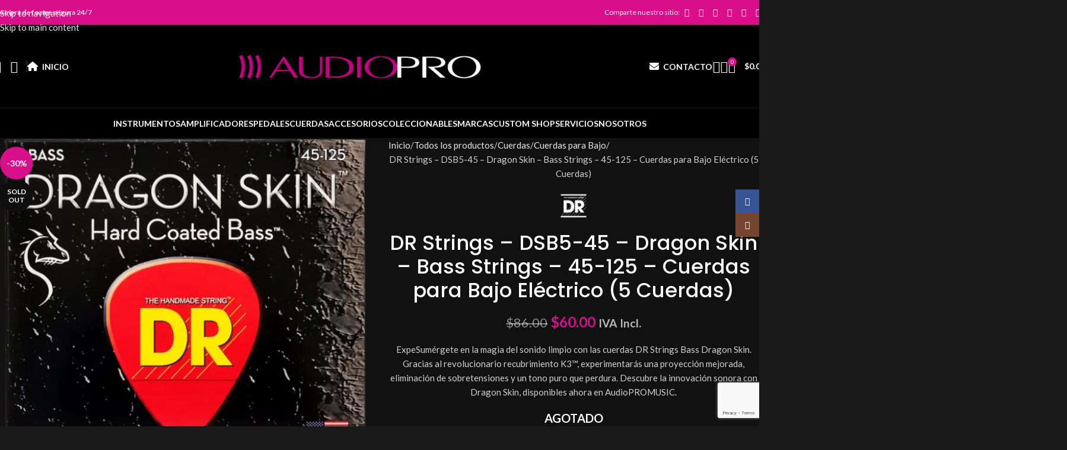

--- FILE ---
content_type: text/html; charset=UTF-8
request_url: https://audiopromusic.com/shop/cuerdas/cuerdas-para-bajo/dr-strings-dsb5-45-dragon-skin-bass-strings-45-125-cuerdas-para-bajo-electrico-5-cuerdas/
body_size: 75928
content:
<!DOCTYPE html><html lang="es"><head><meta charset="UTF-8"><link rel="profile" href="https://gmpg.org/xfn/11"><link rel="pingback" href="https://audiopromusic.com/xmlrpc.php"><meta name='robots' content='index, follow, max-image-preview:large, max-snippet:-1, max-video-preview:-1' /><style>img:is([sizes="auto" i], [sizes^="auto," i]) { contain-intrinsic-size: 3000px 1500px }</style> <script>window._wca = window._wca || [];</script> <title>DR Strings - DSB5-45 - Dragon Skin - Bass Strings - 45-125 - Cuerdas para Bajo Eléctrico (5 Cuerdas) - AudioPRO Music</title><meta name="description" content="DR Strings - DSB5-45 - Dragon Skin - Bass Strings - 45-125 - Cuerdas para Bajo Eléctrico (5 Cuerdas)" /><link rel="canonical" href="https://audiopromusic.com/shop/cuerdas/cuerdas-para-bajo/dr-strings-dsb5-45-dragon-skin-bass-strings-45-125-cuerdas-para-bajo-electrico-5-cuerdas/" /><meta property="og:locale" content="es_MX" /><meta property="og:type" content="article" /><meta property="og:title" content="DR Strings - DSB5-45 - Dragon Skin - Bass Strings - 45-125 - Cuerdas para Bajo Eléctrico (5 Cuerdas) - AudioPRO Music" /><meta property="og:description" content="DR Strings - DSB5-45 - Dragon Skin - Bass Strings - 45-125 - Cuerdas para Bajo Eléctrico (5 Cuerdas)" /><meta property="og:url" content="https://audiopromusic.com/shop/cuerdas/cuerdas-para-bajo/dr-strings-dsb5-45-dragon-skin-bass-strings-45-125-cuerdas-para-bajo-electrico-5-cuerdas/" /><meta property="og:site_name" content="AudioPRO Music" /><meta property="article:publisher" content="https://www.facebook.com/audiopro.ecuador" /><meta property="article:modified_time" content="2025-08-22T15:46:10+00:00" /><meta property="og:image" content="https://i0.wp.com/audiopromusic.com/wp-content/uploads/2023/12/DR-DSB5-45.png?fit=1000%2C1006&ssl=1" /><meta property="og:image:width" content="1000" /><meta property="og:image:height" content="1006" /><meta property="og:image:type" content="image/png" /><meta name="twitter:card" content="summary_large_image" /><meta name="twitter:label1" content="Tiempo de lectura" /><meta name="twitter:data1" content="2 minutos" /> <script type="application/ld+json" class="yoast-schema-graph">{"@context":"https://schema.org","@graph":[{"@type":"WebPage","@id":"https://audiopromusic.com/shop/cuerdas/cuerdas-para-bajo/dr-strings-dsb5-45-dragon-skin-bass-strings-45-125-cuerdas-para-bajo-electrico-5-cuerdas/","url":"https://audiopromusic.com/shop/cuerdas/cuerdas-para-bajo/dr-strings-dsb5-45-dragon-skin-bass-strings-45-125-cuerdas-para-bajo-electrico-5-cuerdas/","name":"DR Strings - DSB5-45 - Dragon Skin - Bass Strings - 45-125 - Cuerdas para Bajo Eléctrico (5 Cuerdas) - AudioPRO Music","isPartOf":{"@id":"https://audiopromusic.com/#website"},"primaryImageOfPage":{"@id":"https://audiopromusic.com/shop/cuerdas/cuerdas-para-bajo/dr-strings-dsb5-45-dragon-skin-bass-strings-45-125-cuerdas-para-bajo-electrico-5-cuerdas/#primaryimage"},"image":{"@id":"https://audiopromusic.com/shop/cuerdas/cuerdas-para-bajo/dr-strings-dsb5-45-dragon-skin-bass-strings-45-125-cuerdas-para-bajo-electrico-5-cuerdas/#primaryimage"},"thumbnailUrl":"https://i0.wp.com/audiopromusic.com/wp-content/uploads/2023/12/DR-DSB5-45.png?fit=1000%2C1006&ssl=1","datePublished":"2023-12-30T22:20:32+00:00","dateModified":"2025-08-22T15:46:10+00:00","description":"DR Strings - DSB5-45 - Dragon Skin - Bass Strings - 45-125 - Cuerdas para Bajo Eléctrico (5 Cuerdas)","breadcrumb":{"@id":"https://audiopromusic.com/shop/cuerdas/cuerdas-para-bajo/dr-strings-dsb5-45-dragon-skin-bass-strings-45-125-cuerdas-para-bajo-electrico-5-cuerdas/#breadcrumb"},"inLanguage":"es","potentialAction":[{"@type":"ReadAction","target":["https://audiopromusic.com/shop/cuerdas/cuerdas-para-bajo/dr-strings-dsb5-45-dragon-skin-bass-strings-45-125-cuerdas-para-bajo-electrico-5-cuerdas/"]}]},{"@type":"ImageObject","inLanguage":"es","@id":"https://audiopromusic.com/shop/cuerdas/cuerdas-para-bajo/dr-strings-dsb5-45-dragon-skin-bass-strings-45-125-cuerdas-para-bajo-electrico-5-cuerdas/#primaryimage","url":"https://i0.wp.com/audiopromusic.com/wp-content/uploads/2023/12/DR-DSB5-45.png?fit=1000%2C1006&ssl=1","contentUrl":"https://i0.wp.com/audiopromusic.com/wp-content/uploads/2023/12/DR-DSB5-45.png?fit=1000%2C1006&ssl=1","width":1000,"height":1006},{"@type":"BreadcrumbList","@id":"https://audiopromusic.com/shop/cuerdas/cuerdas-para-bajo/dr-strings-dsb5-45-dragon-skin-bass-strings-45-125-cuerdas-para-bajo-electrico-5-cuerdas/#breadcrumb","itemListElement":[{"@type":"ListItem","position":1,"name":"Inicio","item":"https://audiopromusic.com/"},{"@type":"ListItem","position":2,"name":"Todos los productos","item":"https://audiopromusic.com/shop/"},{"@type":"ListItem","position":3,"name":"DR Strings &#8211; DSB5-45 &#8211; Dragon Skin &#8211; Bass Strings &#8211; 45-125 &#8211; Cuerdas para Bajo Eléctrico (5 Cuerdas)"}]},{"@type":"WebSite","@id":"https://audiopromusic.com/#website","url":"https://audiopromusic.com/","name":"AudioPro","description":"Boutique Shop Ecuador","publisher":{"@id":"https://audiopromusic.com/#organization"},"potentialAction":[{"@type":"SearchAction","target":{"@type":"EntryPoint","urlTemplate":"https://audiopromusic.com/?s={search_term_string}"},"query-input":{"@type":"PropertyValueSpecification","valueRequired":true,"valueName":"search_term_string"}}],"inLanguage":"es"},{"@type":"Organization","@id":"https://audiopromusic.com/#organization","name":"AUDIOPRO","url":"https://audiopromusic.com/","logo":{"@type":"ImageObject","inLanguage":"es","@id":"https://audiopromusic.com/#/schema/logo/image/","url":"https://i0.wp.com/audiopromusic.com/wp-content/uploads/2021/07/AUDIOPRO-2-e1616865468210-1.png?fit=1320%2C151&ssl=1","contentUrl":"https://i0.wp.com/audiopromusic.com/wp-content/uploads/2021/07/AUDIOPRO-2-e1616865468210-1.png?fit=1320%2C151&ssl=1","width":1320,"height":151,"caption":"AUDIOPRO"},"image":{"@id":"https://audiopromusic.com/#/schema/logo/image/"},"sameAs":["https://www.facebook.com/audiopro.ecuador","https://www.instagram.com/audioproecuador/?hl=es-la"]}]}</script> <link rel='dns-prefetch' href='//stats.wp.com' /><link rel='dns-prefetch' href='//capi-automation.s3.us-east-2.amazonaws.com' /><link rel='dns-prefetch' href='//fonts.googleapis.com' /><link rel='preconnect' href='//c0.wp.com' /><link rel='preconnect' href='//i0.wp.com' /><link rel="alternate" type="application/rss+xml" title="AudioPRO Music &raquo; Feed" href="https://audiopromusic.com/feed/" /><link rel="alternate" type="application/rss+xml" title="AudioPRO Music &raquo; RSS de los comentarios" href="https://audiopromusic.com/comments/feed/" /><link rel="alternate" type="application/rss+xml" title="AudioPRO Music &raquo; DR Strings &#8211; DSB5-45 &#8211; Dragon Skin &#8211; Bass Strings &#8211; 45-125 &#8211; Cuerdas para Bajo Eléctrico (5 Cuerdas) RSS de los comentarios" href="https://audiopromusic.com/shop/cuerdas/cuerdas-para-bajo/dr-strings-dsb5-45-dragon-skin-bass-strings-45-125-cuerdas-para-bajo-electrico-5-cuerdas/feed/" /><link data-optimized="1" rel='stylesheet' id='xoo-aff-style-css' href='https://audiopromusic.com/wp-content/litespeed/css/2dbeddcfd515ead6d87c15d4aff59fe5.css?ver=eed21' type='text/css' media='all' /><style id='xoo-aff-style-inline-css' type='text/css'>.xoo-aff-input-group .xoo-aff-input-icon{
	background-color: #d90e8a;
	color: #ffffff;
	max-width: 40px;
	min-width: 40px;
	border-color: #d90e8a;
	border-width: 1px;
	font-size: 14px;
}
.xoo-aff-group{
	margin-bottom: 30px;
}

.xoo-aff-group input[type="text"], .xoo-aff-group input[type="password"], .xoo-aff-group input[type="email"], .xoo-aff-group input[type="number"], .xoo-aff-group select, .xoo-aff-group select + .select2, .xoo-aff-group input[type="tel"], .xoo-aff-group input[type="file"]{
	background-color: #fff;
	color: #777;
	border-width: 1px;
	border-color: #cccccc;
	height: 50px;
}


.xoo-aff-group input[type="file"]{
	line-height: calc(50px - 13px);
}



.xoo-aff-group input[type="text"]::placeholder, .xoo-aff-group input[type="password"]::placeholder, .xoo-aff-group input[type="email"]::placeholder, .xoo-aff-group input[type="number"]::placeholder, .xoo-aff-group select::placeholder, .xoo-aff-group input[type="tel"]::placeholder, .xoo-aff-group .select2-selection__rendered, .xoo-aff-group .select2-container--default .select2-selection--single .select2-selection__rendered, .xoo-aff-group input[type="file"]::placeholder, .xoo-aff-group input::file-selector-button{
	color: #777;
}

.xoo-aff-group input[type="text"]:focus, .xoo-aff-group input[type="password"]:focus, .xoo-aff-group input[type="email"]:focus, .xoo-aff-group input[type="number"]:focus, .xoo-aff-group select:focus, .xoo-aff-group select + .select2:focus, .xoo-aff-group input[type="tel"]:focus, .xoo-aff-group input[type="file"]:focus{
	background-color: #ededed;
	color: #000;
}

[placeholder]:focus::-webkit-input-placeholder{
	color: #000!important;
}


.xoo-aff-input-icon + input[type="text"], .xoo-aff-input-icon + input[type="password"], .xoo-aff-input-icon + input[type="email"], .xoo-aff-input-icon + input[type="number"], .xoo-aff-input-icon + select, .xoo-aff-input-icon + select + .select2,  .xoo-aff-input-icon + input[type="tel"], .xoo-aff-input-icon + input[type="file"]{
	border-bottom-left-radius: 0;
	border-top-left-radius: 0;
}



.xoo-aff-input-group .xoo-aff-input-icon{
	background-color:  #eee;
	color:  #555;
	max-width: 40px;
	min-width: 40px;
	border-color:  #ccc;
	border-width: 1px;
	font-size: 14px;
}
.xoo-aff-group{
	margin-bottom: 30px;
}

.xoo-aff-group input[type="text"], .xoo-aff-group input[type="password"], .xoo-aff-group input[type="email"], .xoo-aff-group input[type="number"], .xoo-aff-group select, .xoo-aff-group select + .select2, .xoo-aff-group input[type="tel"], .xoo-aff-group input[type="file"]{
	background-color: #fff;
	color: #777;
	border-width: 1px;
	border-color: #cccccc;
	height: 50px;
}


.xoo-aff-group input[type="file"]{
	line-height: calc(50px - 13px);
}



.xoo-aff-group input[type="text"]::placeholder, .xoo-aff-group input[type="password"]::placeholder, .xoo-aff-group input[type="email"]::placeholder, .xoo-aff-group input[type="number"]::placeholder, .xoo-aff-group select::placeholder, .xoo-aff-group input[type="tel"]::placeholder, .xoo-aff-group .select2-selection__rendered, .xoo-aff-group .select2-container--default .select2-selection--single .select2-selection__rendered, .xoo-aff-group input[type="file"]::placeholder, .xoo-aff-group input::file-selector-button{
	color: #777;
}

.xoo-aff-group input[type="text"]:focus, .xoo-aff-group input[type="password"]:focus, .xoo-aff-group input[type="email"]:focus, .xoo-aff-group input[type="number"]:focus, .xoo-aff-group select:focus, .xoo-aff-group select + .select2:focus, .xoo-aff-group input[type="tel"]:focus, .xoo-aff-group input[type="file"]:focus{
	background-color: #ededed;
	color: #000;
}

[placeholder]:focus::-webkit-input-placeholder{
	color: #000!important;
}


.xoo-aff-input-icon + input[type="text"], .xoo-aff-input-icon + input[type="password"], .xoo-aff-input-icon + input[type="email"], .xoo-aff-input-icon + input[type="number"], .xoo-aff-input-icon + select, .xoo-aff-input-icon + select + .select2,  .xoo-aff-input-icon + input[type="tel"], .xoo-aff-input-icon + input[type="file"]{
	border-bottom-left-radius: 0;
	border-top-left-radius: 0;
}</style><link data-optimized="1" rel='stylesheet' id='xoo-aff-font-awesome5-css' href='https://audiopromusic.com/wp-content/litespeed/css/844d475372aaf003db8e6ea2b765e24f.css?ver=07542' type='text/css' media='all' /><link rel='stylesheet' id='wp-block-library-css' href='https://c0.wp.com/c/6.8.3/wp-includes/css/dist/block-library/style.min.css' type='text/css' media='all' /><style id='safe-svg-svg-icon-style-inline-css' type='text/css'>.safe-svg-cover{text-align:center}.safe-svg-cover .safe-svg-inside{display:inline-block;max-width:100%}.safe-svg-cover svg{fill:currentColor;height:100%;max-height:100%;max-width:100%;width:100%}</style><link rel='stylesheet' id='mediaelement-css' href='https://c0.wp.com/c/6.8.3/wp-includes/js/mediaelement/mediaelementplayer-legacy.min.css' type='text/css' media='all' /><link rel='stylesheet' id='wp-mediaelement-css' href='https://c0.wp.com/c/6.8.3/wp-includes/js/mediaelement/wp-mediaelement.min.css' type='text/css' media='all' /><style id='jetpack-sharing-buttons-style-inline-css' type='text/css'>.jetpack-sharing-buttons__services-list{display:flex;flex-direction:row;flex-wrap:wrap;gap:0;list-style-type:none;margin:5px;padding:0}.jetpack-sharing-buttons__services-list.has-small-icon-size{font-size:12px}.jetpack-sharing-buttons__services-list.has-normal-icon-size{font-size:16px}.jetpack-sharing-buttons__services-list.has-large-icon-size{font-size:24px}.jetpack-sharing-buttons__services-list.has-huge-icon-size{font-size:36px}@media print{.jetpack-sharing-buttons__services-list{display:none!important}}.editor-styles-wrapper .wp-block-jetpack-sharing-buttons{gap:0;padding-inline-start:0}ul.jetpack-sharing-buttons__services-list.has-background{padding:1.25em 2.375em}</style><style id='global-styles-inline-css' type='text/css'>:root{--wp--preset--aspect-ratio--square: 1;--wp--preset--aspect-ratio--4-3: 4/3;--wp--preset--aspect-ratio--3-4: 3/4;--wp--preset--aspect-ratio--3-2: 3/2;--wp--preset--aspect-ratio--2-3: 2/3;--wp--preset--aspect-ratio--16-9: 16/9;--wp--preset--aspect-ratio--9-16: 9/16;--wp--preset--color--black: #000000;--wp--preset--color--cyan-bluish-gray: #abb8c3;--wp--preset--color--white: #ffffff;--wp--preset--color--pale-pink: #f78da7;--wp--preset--color--vivid-red: #cf2e2e;--wp--preset--color--luminous-vivid-orange: #ff6900;--wp--preset--color--luminous-vivid-amber: #fcb900;--wp--preset--color--light-green-cyan: #7bdcb5;--wp--preset--color--vivid-green-cyan: #00d084;--wp--preset--color--pale-cyan-blue: #8ed1fc;--wp--preset--color--vivid-cyan-blue: #0693e3;--wp--preset--color--vivid-purple: #9b51e0;--wp--preset--gradient--vivid-cyan-blue-to-vivid-purple: linear-gradient(135deg,rgba(6,147,227,1) 0%,rgb(155,81,224) 100%);--wp--preset--gradient--light-green-cyan-to-vivid-green-cyan: linear-gradient(135deg,rgb(122,220,180) 0%,rgb(0,208,130) 100%);--wp--preset--gradient--luminous-vivid-amber-to-luminous-vivid-orange: linear-gradient(135deg,rgba(252,185,0,1) 0%,rgba(255,105,0,1) 100%);--wp--preset--gradient--luminous-vivid-orange-to-vivid-red: linear-gradient(135deg,rgba(255,105,0,1) 0%,rgb(207,46,46) 100%);--wp--preset--gradient--very-light-gray-to-cyan-bluish-gray: linear-gradient(135deg,rgb(238,238,238) 0%,rgb(169,184,195) 100%);--wp--preset--gradient--cool-to-warm-spectrum: linear-gradient(135deg,rgb(74,234,220) 0%,rgb(151,120,209) 20%,rgb(207,42,186) 40%,rgb(238,44,130) 60%,rgb(251,105,98) 80%,rgb(254,248,76) 100%);--wp--preset--gradient--blush-light-purple: linear-gradient(135deg,rgb(255,206,236) 0%,rgb(152,150,240) 100%);--wp--preset--gradient--blush-bordeaux: linear-gradient(135deg,rgb(254,205,165) 0%,rgb(254,45,45) 50%,rgb(107,0,62) 100%);--wp--preset--gradient--luminous-dusk: linear-gradient(135deg,rgb(255,203,112) 0%,rgb(199,81,192) 50%,rgb(65,88,208) 100%);--wp--preset--gradient--pale-ocean: linear-gradient(135deg,rgb(255,245,203) 0%,rgb(182,227,212) 50%,rgb(51,167,181) 100%);--wp--preset--gradient--electric-grass: linear-gradient(135deg,rgb(202,248,128) 0%,rgb(113,206,126) 100%);--wp--preset--gradient--midnight: linear-gradient(135deg,rgb(2,3,129) 0%,rgb(40,116,252) 100%);--wp--preset--font-size--small: 13px;--wp--preset--font-size--medium: 20px;--wp--preset--font-size--large: 36px;--wp--preset--font-size--x-large: 42px;--wp--preset--spacing--20: 0.44rem;--wp--preset--spacing--30: 0.67rem;--wp--preset--spacing--40: 1rem;--wp--preset--spacing--50: 1.5rem;--wp--preset--spacing--60: 2.25rem;--wp--preset--spacing--70: 3.38rem;--wp--preset--spacing--80: 5.06rem;--wp--preset--shadow--natural: 6px 6px 9px rgba(0, 0, 0, 0.2);--wp--preset--shadow--deep: 12px 12px 50px rgba(0, 0, 0, 0.4);--wp--preset--shadow--sharp: 6px 6px 0px rgba(0, 0, 0, 0.2);--wp--preset--shadow--outlined: 6px 6px 0px -3px rgba(255, 255, 255, 1), 6px 6px rgba(0, 0, 0, 1);--wp--preset--shadow--crisp: 6px 6px 0px rgba(0, 0, 0, 1);}:where(body) { margin: 0; }.wp-site-blocks > .alignleft { float: left; margin-right: 2em; }.wp-site-blocks > .alignright { float: right; margin-left: 2em; }.wp-site-blocks > .aligncenter { justify-content: center; margin-left: auto; margin-right: auto; }:where(.is-layout-flex){gap: 0.5em;}:where(.is-layout-grid){gap: 0.5em;}.is-layout-flow > .alignleft{float: left;margin-inline-start: 0;margin-inline-end: 2em;}.is-layout-flow > .alignright{float: right;margin-inline-start: 2em;margin-inline-end: 0;}.is-layout-flow > .aligncenter{margin-left: auto !important;margin-right: auto !important;}.is-layout-constrained > .alignleft{float: left;margin-inline-start: 0;margin-inline-end: 2em;}.is-layout-constrained > .alignright{float: right;margin-inline-start: 2em;margin-inline-end: 0;}.is-layout-constrained > .aligncenter{margin-left: auto !important;margin-right: auto !important;}.is-layout-constrained > :where(:not(.alignleft):not(.alignright):not(.alignfull)){margin-left: auto !important;margin-right: auto !important;}body .is-layout-flex{display: flex;}.is-layout-flex{flex-wrap: wrap;align-items: center;}.is-layout-flex > :is(*, div){margin: 0;}body .is-layout-grid{display: grid;}.is-layout-grid > :is(*, div){margin: 0;}body{padding-top: 0px;padding-right: 0px;padding-bottom: 0px;padding-left: 0px;}a:where(:not(.wp-element-button)){text-decoration: none;}:root :where(.wp-element-button, .wp-block-button__link){background-color: #32373c;border-width: 0;color: #fff;font-family: inherit;font-size: inherit;line-height: inherit;padding: calc(0.667em + 2px) calc(1.333em + 2px);text-decoration: none;}.has-black-color{color: var(--wp--preset--color--black) !important;}.has-cyan-bluish-gray-color{color: var(--wp--preset--color--cyan-bluish-gray) !important;}.has-white-color{color: var(--wp--preset--color--white) !important;}.has-pale-pink-color{color: var(--wp--preset--color--pale-pink) !important;}.has-vivid-red-color{color: var(--wp--preset--color--vivid-red) !important;}.has-luminous-vivid-orange-color{color: var(--wp--preset--color--luminous-vivid-orange) !important;}.has-luminous-vivid-amber-color{color: var(--wp--preset--color--luminous-vivid-amber) !important;}.has-light-green-cyan-color{color: var(--wp--preset--color--light-green-cyan) !important;}.has-vivid-green-cyan-color{color: var(--wp--preset--color--vivid-green-cyan) !important;}.has-pale-cyan-blue-color{color: var(--wp--preset--color--pale-cyan-blue) !important;}.has-vivid-cyan-blue-color{color: var(--wp--preset--color--vivid-cyan-blue) !important;}.has-vivid-purple-color{color: var(--wp--preset--color--vivid-purple) !important;}.has-black-background-color{background-color: var(--wp--preset--color--black) !important;}.has-cyan-bluish-gray-background-color{background-color: var(--wp--preset--color--cyan-bluish-gray) !important;}.has-white-background-color{background-color: var(--wp--preset--color--white) !important;}.has-pale-pink-background-color{background-color: var(--wp--preset--color--pale-pink) !important;}.has-vivid-red-background-color{background-color: var(--wp--preset--color--vivid-red) !important;}.has-luminous-vivid-orange-background-color{background-color: var(--wp--preset--color--luminous-vivid-orange) !important;}.has-luminous-vivid-amber-background-color{background-color: var(--wp--preset--color--luminous-vivid-amber) !important;}.has-light-green-cyan-background-color{background-color: var(--wp--preset--color--light-green-cyan) !important;}.has-vivid-green-cyan-background-color{background-color: var(--wp--preset--color--vivid-green-cyan) !important;}.has-pale-cyan-blue-background-color{background-color: var(--wp--preset--color--pale-cyan-blue) !important;}.has-vivid-cyan-blue-background-color{background-color: var(--wp--preset--color--vivid-cyan-blue) !important;}.has-vivid-purple-background-color{background-color: var(--wp--preset--color--vivid-purple) !important;}.has-black-border-color{border-color: var(--wp--preset--color--black) !important;}.has-cyan-bluish-gray-border-color{border-color: var(--wp--preset--color--cyan-bluish-gray) !important;}.has-white-border-color{border-color: var(--wp--preset--color--white) !important;}.has-pale-pink-border-color{border-color: var(--wp--preset--color--pale-pink) !important;}.has-vivid-red-border-color{border-color: var(--wp--preset--color--vivid-red) !important;}.has-luminous-vivid-orange-border-color{border-color: var(--wp--preset--color--luminous-vivid-orange) !important;}.has-luminous-vivid-amber-border-color{border-color: var(--wp--preset--color--luminous-vivid-amber) !important;}.has-light-green-cyan-border-color{border-color: var(--wp--preset--color--light-green-cyan) !important;}.has-vivid-green-cyan-border-color{border-color: var(--wp--preset--color--vivid-green-cyan) !important;}.has-pale-cyan-blue-border-color{border-color: var(--wp--preset--color--pale-cyan-blue) !important;}.has-vivid-cyan-blue-border-color{border-color: var(--wp--preset--color--vivid-cyan-blue) !important;}.has-vivid-purple-border-color{border-color: var(--wp--preset--color--vivid-purple) !important;}.has-vivid-cyan-blue-to-vivid-purple-gradient-background{background: var(--wp--preset--gradient--vivid-cyan-blue-to-vivid-purple) !important;}.has-light-green-cyan-to-vivid-green-cyan-gradient-background{background: var(--wp--preset--gradient--light-green-cyan-to-vivid-green-cyan) !important;}.has-luminous-vivid-amber-to-luminous-vivid-orange-gradient-background{background: var(--wp--preset--gradient--luminous-vivid-amber-to-luminous-vivid-orange) !important;}.has-luminous-vivid-orange-to-vivid-red-gradient-background{background: var(--wp--preset--gradient--luminous-vivid-orange-to-vivid-red) !important;}.has-very-light-gray-to-cyan-bluish-gray-gradient-background{background: var(--wp--preset--gradient--very-light-gray-to-cyan-bluish-gray) !important;}.has-cool-to-warm-spectrum-gradient-background{background: var(--wp--preset--gradient--cool-to-warm-spectrum) !important;}.has-blush-light-purple-gradient-background{background: var(--wp--preset--gradient--blush-light-purple) !important;}.has-blush-bordeaux-gradient-background{background: var(--wp--preset--gradient--blush-bordeaux) !important;}.has-luminous-dusk-gradient-background{background: var(--wp--preset--gradient--luminous-dusk) !important;}.has-pale-ocean-gradient-background{background: var(--wp--preset--gradient--pale-ocean) !important;}.has-electric-grass-gradient-background{background: var(--wp--preset--gradient--electric-grass) !important;}.has-midnight-gradient-background{background: var(--wp--preset--gradient--midnight) !important;}.has-small-font-size{font-size: var(--wp--preset--font-size--small) !important;}.has-medium-font-size{font-size: var(--wp--preset--font-size--medium) !important;}.has-large-font-size{font-size: var(--wp--preset--font-size--large) !important;}.has-x-large-font-size{font-size: var(--wp--preset--font-size--x-large) !important;}
:where(.wp-block-post-template.is-layout-flex){gap: 1.25em;}:where(.wp-block-post-template.is-layout-grid){gap: 1.25em;}
:where(.wp-block-columns.is-layout-flex){gap: 2em;}:where(.wp-block-columns.is-layout-grid){gap: 2em;}
:root :where(.wp-block-pullquote){font-size: 1.5em;line-height: 1.6;}</style><style id='woocommerce-inline-inline-css' type='text/css'>.woocommerce form .form-row .required { visibility: visible; }</style><link data-optimized="1" rel='stylesheet' id='wa_order_style-css' href='https://audiopromusic.com/wp-content/litespeed/css/14e5e708879c2727835d98f8d865746a.css?ver=63759' type='text/css' media='all' /><link data-optimized="1" rel='stylesheet' id='xoo-el-style-css' href='https://audiopromusic.com/wp-content/litespeed/css/f987666265836e570d69be493e212b75.css?ver=c9cfb' type='text/css' media='all' /><style id='xoo-el-style-inline-css' type='text/css'>.xoo-el-container:not(.xoo-el-style-slider) .xoo-el-inmodal{
	max-width: 800px;
	max-height: 600px;
}

.xoo-el-style-slider .xoo-el-modal{
	transform: translateX(800px);
	max-width: 800px;
}

	.xoo-el-sidebar{
		background-image: url(https://audiopromusic.com/wp-content/plugins/easy-login-woocommerce/assets/images/popup-sidebar.jpg);
		min-width: 40%;
	}

.xoo-el-main, .xoo-el-main a , .xoo-el-main label{
	color: #000000;
}
.xoo-el-srcont{
	background-color: #ffffff;
}
.xoo-el-form-container ul.xoo-el-tabs li.xoo-el-active {
	background-color: #d90e8a;
	color: #ffffff;
}
.xoo-el-form-container ul.xoo-el-tabs li{
	background-color: #eeeeee;
	color: #000000;
	font-size: 16px;
	padding: 12px 20px;
}
.xoo-el-main{
	padding: 40px 30px;
}

.xoo-el-form-container button.xoo-el-action-btn:not(.button){
    font-weight: 600;
    font-size: 15px;
}



	.xoo-el-modal:before {
		vertical-align: middle;
	}

	.xoo-el-style-slider .xoo-el-srcont {
		justify-content: center;
	}

	.xoo-el-style-slider .xoo-el-main{
		padding-top: 10px;
		padding-bottom: 10px; 
	}





.xoo-el-popup-active .xoo-el-opac{
    opacity: 0.7;
    background-color: #000000;
}</style><link data-optimized="1" rel='stylesheet' id='xoo-el-fonts-css' href='https://audiopromusic.com/wp-content/litespeed/css/bf4b9e0c2328f0efa9345a1d027d5fa9.css?ver=81801' type='text/css' media='all' /><link data-optimized="1" rel='stylesheet' id='xoo-wl-style-css' href='https://audiopromusic.com/wp-content/litespeed/css/beaeabcb57195bf99d41120ec5d42655.css?ver=ea77e' type='text/css' media='all' /><style id='xoo-wl-style-inline-css' type='text/css'>button.xoo-wl-action-btn{
				background-color: #d90e8a;
				color: #fff;
				padding: 10px;
			}
			button.xoo-wl-submit-btn{
				max-width: 300px;
			}
			button.xoo-wl-open-form-btn{
				max-width: 300px;
			}
			.xoo-wl-inmodal{
				max-width: 800px;
				max-height: 400px;
			}
		
			.xoo-wl-sidebar{
				background-image: url(https://audiopromusic.com/wp-content/uploads/2021/07/WhatsApp-Image-2021-07-09-at-19.51.16.jpeg.webp);
				min-width: 40%;
			}
				.xoo-wl-modal:before {
				    content: '';
				    display: inline-block;
				    height: 100%;
				    vertical-align: middle;
				    margin-right: -0.25em;
				}</style><link data-optimized="1" rel='stylesheet' id='xoo-wl-fonts-css' href='https://audiopromusic.com/wp-content/litespeed/css/284fd0604f1a5b5a6df519cdf28cd9b5.css?ver=80944' type='text/css' media='all' /><link data-optimized="1" rel='stylesheet' id='flexible-shipping-free-shipping-css' href='https://audiopromusic.com/wp-content/litespeed/css/94bf16643b861501219ebccbd2287c7b.css?ver=4c40c' type='text/css' media='all' /><link data-optimized="1" rel='stylesheet' id='js_composer_front-css' href='https://audiopromusic.com/wp-content/litespeed/css/a0afd60565c50c9dd5f1605572e3b99b.css?ver=1ac2d' type='text/css' media='all' /><link data-optimized="1" rel='stylesheet' id='wd-style-base-css' href='https://audiopromusic.com/wp-content/litespeed/css/61ef68f74f9b1d2909b538b313e816ec.css?ver=6b7be' type='text/css' media='all' /><link data-optimized="1" rel='stylesheet' id='wd-helpers-wpb-elem-css' href='https://audiopromusic.com/wp-content/litespeed/css/809cd562ac5633cdf2accac2608a81fe.css?ver=08a98' type='text/css' media='all' /><link data-optimized="1" rel='stylesheet' id='wd-revolution-slider-css' href='https://audiopromusic.com/wp-content/litespeed/css/62eea147ea9ff61aad49b1afda424e75.css?ver=2531e' type='text/css' media='all' /><link data-optimized="1" rel='stylesheet' id='wd-wpbakery-base-css' href='https://audiopromusic.com/wp-content/litespeed/css/de85f13561e26d6392ae65ba1c7fc75e.css?ver=61460' type='text/css' media='all' /><link data-optimized="1" rel='stylesheet' id='wd-wpbakery-base-deprecated-css' href='https://audiopromusic.com/wp-content/litespeed/css/2b9e04299365edfc01abcaeee786a73f.css?ver=aa745' type='text/css' media='all' /><link data-optimized="1" rel='stylesheet' id='wd-notices-fixed-css' href='https://audiopromusic.com/wp-content/litespeed/css/70cae223c601a090ab2928449c7e5ee4.css?ver=a38b0' type='text/css' media='all' /><link data-optimized="1" rel='stylesheet' id='wd-woocommerce-base-css' href='https://audiopromusic.com/wp-content/litespeed/css/484a1af65612aa6876afd3541f8c5abe.css?ver=b87db' type='text/css' media='all' /><link data-optimized="1" rel='stylesheet' id='wd-mod-star-rating-css' href='https://audiopromusic.com/wp-content/litespeed/css/cd3863bce505c8e099e3128228b17b34.css?ver=27197' type='text/css' media='all' /><link data-optimized="1" rel='stylesheet' id='wd-woocommerce-block-notices-css' href='https://audiopromusic.com/wp-content/litespeed/css/aff929de17a3b21159dfa0af7616dddc.css?ver=d0e19' type='text/css' media='all' /><link data-optimized="1" rel='stylesheet' id='wd-woo-mod-quantity-css' href='https://audiopromusic.com/wp-content/litespeed/css/8a352a978d0302a85556cc859c62ecf6.css?ver=5f34a' type='text/css' media='all' /><link data-optimized="1" rel='stylesheet' id='wd-woo-single-prod-el-base-css' href='https://audiopromusic.com/wp-content/litespeed/css/551c19f3da73c802e0fb4eee59a7ec7c.css?ver=58a39' type='text/css' media='all' /><link data-optimized="1" rel='stylesheet' id='wd-woo-mod-stock-status-css' href='https://audiopromusic.com/wp-content/litespeed/css/b47e17c319ed89db490124a8cbd1a3ab.css?ver=b7732' type='text/css' media='all' /><link data-optimized="1" rel='stylesheet' id='wd-woo-mod-shop-attributes-css' href='https://audiopromusic.com/wp-content/litespeed/css/24b39aa454df7597111a8c75a4001a08.css?ver=06d0d' type='text/css' media='all' /><link data-optimized="1" rel='stylesheet' id='wd-wp-blocks-css' href='https://audiopromusic.com/wp-content/litespeed/css/3ab0e54940010e5d476b7704102faba9.css?ver=2b561' type='text/css' media='all' /><link data-optimized="1" rel='stylesheet' id='wd-header-base-css' href='https://audiopromusic.com/wp-content/litespeed/css/31835ef46450f034140f4f63128385d3.css?ver=85841' type='text/css' media='all' /><link data-optimized="1" rel='stylesheet' id='wd-mod-tools-css' href='https://audiopromusic.com/wp-content/litespeed/css/426c8b80a5af8f8c6e529ce8ae56909a.css?ver=96fb3' type='text/css' media='all' /><link data-optimized="1" rel='stylesheet' id='wd-header-elements-base-css' href='https://audiopromusic.com/wp-content/litespeed/css/2be1c182d19c07a95c8164dfc14aff98.css?ver=abeb7' type='text/css' media='all' /><link data-optimized="1" rel='stylesheet' id='wd-social-icons-css' href='https://audiopromusic.com/wp-content/litespeed/css/2795c301ae90b27c832a15cc32a8da2b.css?ver=8e285' type='text/css' media='all' /><link data-optimized="1" rel='stylesheet' id='wd-header-search-css' href='https://audiopromusic.com/wp-content/litespeed/css/fc0df76bf96567bb818b88749624edf4.css?ver=38b54' type='text/css' media='all' /><link data-optimized="1" rel='stylesheet' id='wd-header-my-account-dropdown-css' href='https://audiopromusic.com/wp-content/litespeed/css/1f9fe4a72ae06fbf1a14ec7930148007.css?ver=89d62' type='text/css' media='all' /><link data-optimized="1" rel='stylesheet' id='wd-woo-mod-login-form-css' href='https://audiopromusic.com/wp-content/litespeed/css/bf437280e9d952336382b9c6e2e980e4.css?ver=bc4e8' type='text/css' media='all' /><link data-optimized="1" rel='stylesheet' id='wd-header-my-account-css' href='https://audiopromusic.com/wp-content/litespeed/css/7306cee005f39fcb91c7caaef0de5685.css?ver=f540a' type='text/css' media='all' /><link data-optimized="1" rel='stylesheet' id='wd-header-cart-side-css' href='https://audiopromusic.com/wp-content/litespeed/css/d3af13e23d36200d49c958839ab7b227.css?ver=fa80b' type='text/css' media='all' /><link data-optimized="1" rel='stylesheet' id='wd-header-cart-css' href='https://audiopromusic.com/wp-content/litespeed/css/120dd8fa56e3cbe9994837419eeb4c86.css?ver=71269' type='text/css' media='all' /><link data-optimized="1" rel='stylesheet' id='wd-widget-shopping-cart-css' href='https://audiopromusic.com/wp-content/litespeed/css/24a2b5ca1d8a4939f854d487fee5338e.css?ver=f4b8f' type='text/css' media='all' /><link data-optimized="1" rel='stylesheet' id='wd-widget-product-list-css' href='https://audiopromusic.com/wp-content/litespeed/css/896b7fe298da53f59e8cfd4ad479400c.css?ver=212bc' type='text/css' media='all' /><link data-optimized="1" rel='stylesheet' id='wd-header-mobile-nav-dropdown-css' href='https://audiopromusic.com/wp-content/litespeed/css/1a6491caccdca84c9862a01ead31a283.css?ver=73d54' type='text/css' media='all' /><link data-optimized="1" rel='stylesheet' id='wd-mod-nav-menu-label-css' href='https://audiopromusic.com/wp-content/litespeed/css/500d675ea13df12640a24b6c021569b5.css?ver=ee05c' type='text/css' media='all' /><link data-optimized="1" rel='stylesheet' id='wd-swiper-css' href='https://audiopromusic.com/wp-content/litespeed/css/466447ae4ebf2c2d639f97c2cb3e632d.css?ver=653aa' type='text/css' media='all' /><link data-optimized="1" rel='stylesheet' id='wd-image-gallery-css' href='https://audiopromusic.com/wp-content/litespeed/css/ab551509a9ba6df44161c1acbea5f084.css?ver=99924' type='text/css' media='all' /><link data-optimized="1" rel='stylesheet' id='wd-swiper-arrows-css' href='https://audiopromusic.com/wp-content/litespeed/css/da8aed4143b9241767d4e365140e53ef.css?ver=1f479' type='text/css' media='all' /><link data-optimized="1" rel='stylesheet' id='wd-swiper-pagin-css' href='https://audiopromusic.com/wp-content/litespeed/css/df0c75f1e919318913eceb595cb464ee.css?ver=240c0' type='text/css' media='all' /><link data-optimized="1" rel='stylesheet' id='wd-button-css' href='https://audiopromusic.com/wp-content/litespeed/css/e9457915f75a992cd2e96d48ad1c52e3.css?ver=f8741' type='text/css' media='all' /><link data-optimized="1" rel='stylesheet' id='wd-product-loop-css' href='https://audiopromusic.com/wp-content/litespeed/css/664b4ab67d017435ea137e632272052f.css?ver=1de1c' type='text/css' media='all' /><link data-optimized="1" rel='stylesheet' id='wd-product-loop-icons-css' href='https://audiopromusic.com/wp-content/litespeed/css/acd793131c31230e43c6df380d1a3500.css?ver=e06be' type='text/css' media='all' /><link data-optimized="1" rel='stylesheet' id='wd-woo-mod-product-labels-css' href='https://audiopromusic.com/wp-content/litespeed/css/8a39661e4353efc9d7a13d8ba0b4f661.css?ver=ddbc7' type='text/css' media='all' /><link data-optimized="1" rel='stylesheet' id='wd-woo-mod-product-labels-round-css' href='https://audiopromusic.com/wp-content/litespeed/css/7d435ea3f52d22247e2f4b1ce5057931.css?ver=7fc89' type='text/css' media='all' /><link data-optimized="1" rel='stylesheet' id='wd-mfp-popup-css' href='https://audiopromusic.com/wp-content/litespeed/css/92e5650700dab2041d0a42417b05dd52.css?ver=e0531' type='text/css' media='all' /><link data-optimized="1" rel='stylesheet' id='wd-mod-animations-transform-css' href='https://audiopromusic.com/wp-content/litespeed/css/2ff60921dc9df57333772bd81def3f4d.css?ver=61519' type='text/css' media='all' /><link data-optimized="1" rel='stylesheet' id='wd-mod-transform-css' href='https://audiopromusic.com/wp-content/litespeed/css/2982ac4d7fdf9f799189e7dff0a48afa.css?ver=85206' type='text/css' media='all' /><link data-optimized="1" rel='stylesheet' id='wd-product-loop-button-info-alt-css' href='https://audiopromusic.com/wp-content/litespeed/css/ef11658b4e93697045f93b063b9aeb8d.css?ver=22a33' type='text/css' media='all' /><link data-optimized="1" rel='stylesheet' id='wd-woo-mod-add-btn-replace-css' href='https://audiopromusic.com/wp-content/litespeed/css/391fc4b2e6e210c16948160793edcd47.css?ver=59b09' type='text/css' media='all' /><link data-optimized="1" rel='stylesheet' id='wd-wpcf7-css' href='https://audiopromusic.com/wp-content/litespeed/css/71fd68ce9268a7278224552a02c2dcac.css?ver=fac34' type='text/css' media='all' /><link data-optimized="1" rel='stylesheet' id='wd-photoswipe-css' href='https://audiopromusic.com/wp-content/litespeed/css/09e15babf4af0eb70443ec15e19d6441.css?ver=826d1' type='text/css' media='all' /><link data-optimized="1" rel='stylesheet' id='wd-page-title-css' href='https://audiopromusic.com/wp-content/litespeed/css/af9d55977953337cf535c1ce6c4d6715.css?ver=d7f13' type='text/css' media='all' /><link data-optimized="1" rel='stylesheet' id='wd-woo-single-prod-design-centered-css' href='https://audiopromusic.com/wp-content/litespeed/css/ce9cefa18d3177c7e27fc03050c3220d.css?ver=45ccf' type='text/css' media='all' /><link data-optimized="1" rel='stylesheet' id='wd-woo-single-prod-predefined-css' href='https://audiopromusic.com/wp-content/litespeed/css/d83dd0bce3be7dd0276c8d5ad808dac6.css?ver=be5dc' type='text/css' media='all' /><link data-optimized="1" rel='stylesheet' id='wd-woo-single-prod-and-quick-view-predefined-css' href='https://audiopromusic.com/wp-content/litespeed/css/ae8dfb34193cc073938a66ca3126d993.css?ver=cf64c' type='text/css' media='all' /><link data-optimized="1" rel='stylesheet' id='wd-woo-single-prod-el-tabs-predefined-css' href='https://audiopromusic.com/wp-content/litespeed/css/2b8ce19e661a24c8e3414873a19e0d85.css?ver=ecaa7' type='text/css' media='all' /><link data-optimized="1" rel='stylesheet' id='wd-woo-single-prod-opt-base-css' href='https://audiopromusic.com/wp-content/litespeed/css/8c167e9a88a9b0f891fba08a50e85b29.css?ver=1a7b4' type='text/css' media='all' /><link data-optimized="1" rel='stylesheet' id='wd-woo-single-prod-el-gallery-css' href='https://audiopromusic.com/wp-content/litespeed/css/88788ba0811383ad6895465491389d25.css?ver=bfe91' type='text/css' media='all' /><link data-optimized="1" rel='stylesheet' id='wd-tabs-css' href='https://audiopromusic.com/wp-content/litespeed/css/323ce2d96978ad7ba43abf976472d26f.css?ver=b99a1' type='text/css' media='all' /><link data-optimized="1" rel='stylesheet' id='wd-woo-single-prod-el-tabs-opt-layout-tabs-css' href='https://audiopromusic.com/wp-content/litespeed/css/5f767bddd748e8dc2dbe638dce010408.css?ver=e1848' type='text/css' media='all' /><link data-optimized="1" rel='stylesheet' id='wd-accordion-css' href='https://audiopromusic.com/wp-content/litespeed/css/e706a3afe93656029857ffe5985d3b42.css?ver=2c694' type='text/css' media='all' /><link data-optimized="1" rel='stylesheet' id='wd-accordion-elem-wpb-css' href='https://audiopromusic.com/wp-content/litespeed/css/8a5468e08e4f0c3bab19e933f787d11d.css?ver=25446' type='text/css' media='all' /><link data-optimized="1" rel='stylesheet' id='wd-woo-single-prod-el-reviews-css' href='https://audiopromusic.com/wp-content/litespeed/css/e5b10934aeef41dd78cd70617ba73e79.css?ver=8ad6f' type='text/css' media='all' /><link data-optimized="1" rel='stylesheet' id='wd-woo-single-prod-el-reviews-style-1-css' href='https://audiopromusic.com/wp-content/litespeed/css/f3d5f26fe848c925b9988d1fd98334ad.css?ver=111ff' type='text/css' media='all' /><link data-optimized="1" rel='stylesheet' id='wd-post-types-mod-comments-css' href='https://audiopromusic.com/wp-content/litespeed/css/d54c8565bf6b6686d771c71c83040f4f.css?ver=9503a' type='text/css' media='all' /><link data-optimized="1" rel='stylesheet' id='wd-product-loop-alt-css' href='https://audiopromusic.com/wp-content/litespeed/css/46b367253f781ade2d2d56c663e74a71.css?ver=9d910' type='text/css' media='all' /><link data-optimized="1" rel='stylesheet' id='wd-footer-base-css' href='https://audiopromusic.com/wp-content/litespeed/css/8aca1628f9cb3d451d52af6858560425.css?ver=ede28' type='text/css' media='all' /><link data-optimized="1" rel='stylesheet' id='wd-instagram-css' href='https://audiopromusic.com/wp-content/litespeed/css/9ec6206f90744fa80f31430300b498d3.css?ver=029f3' type='text/css' media='all' /><link data-optimized="1" rel='stylesheet' id='wd-scroll-top-css' href='https://audiopromusic.com/wp-content/litespeed/css/6e9af2b3d6d85046cbfd177f337d15fd.css?ver=a2bf0' type='text/css' media='all' /><link data-optimized="1" rel='stylesheet' id='wd-header-search-fullscreen-css' href='https://audiopromusic.com/wp-content/litespeed/css/90fc35506ff49bbfe4f9492fdbe8d9e0.css?ver=3be25' type='text/css' media='all' /><link data-optimized="1" rel='stylesheet' id='wd-header-search-fullscreen-1-css' href='https://audiopromusic.com/wp-content/litespeed/css/e9e10b98c34ef47dab94e5dfe0925695.css?ver=ba8c6' type='text/css' media='all' /><link data-optimized="1" rel='stylesheet' id='wd-wd-search-form-css' href='https://audiopromusic.com/wp-content/litespeed/css/52f2079000cdfa38d247ac8a2e6d9f15.css?ver=7858e' type='text/css' media='all' /><link data-optimized="1" rel='stylesheet' id='wd-wd-search-results-css' href='https://audiopromusic.com/wp-content/litespeed/css/a4ee76949f82496e7cac0123eca74bd7.css?ver=95749' type='text/css' media='all' /><link data-optimized="1" rel='stylesheet' id='wd-wd-search-dropdown-css' href='https://audiopromusic.com/wp-content/litespeed/css/ab097bcbe2fc675352f9f1988c698d63.css?ver=30ac0' type='text/css' media='all' /><link data-optimized="1" rel='stylesheet' id='wd-social-icons-styles-css' href='https://audiopromusic.com/wp-content/litespeed/css/245c9f3bebd44454cb9394199ae85878.css?ver=3c4f9' type='text/css' media='all' /><link data-optimized="1" rel='stylesheet' id='wd-sticky-social-buttons-css' href='https://audiopromusic.com/wp-content/litespeed/css/8abbd8b814003590c99fe3d0ff41b9ea.css?ver=5dcfd' type='text/css' media='all' /><link data-optimized="1" rel='stylesheet' id='wd-bottom-toolbar-css' href='https://audiopromusic.com/wp-content/litespeed/css/07faba2fa1e796eb5606e13027cdcd8c.css?ver=5b9ac' type='text/css' media='all' /><link rel='stylesheet' id='xts-google-fonts-css' href='https://fonts.googleapis.com/css?family=Lato%3A400%2C700%7CPoppins%3A400%2C600%2C500&#038;ver=8.3.3' type='text/css' media='all' /> <script type="text/javascript" src="https://c0.wp.com/c/6.8.3/wp-includes/js/jquery/jquery.min.js" id="jquery-core-js"></script> <script type="text/javascript" src="https://c0.wp.com/c/6.8.3/wp-includes/js/jquery/jquery-migrate.min.js" id="jquery-migrate-js"></script> <script type="text/javascript" id="xoo-aff-js-js-extra">/*  */
var xoo_aff_localize = {"adminurl":"https:\/\/audiopromusic.com\/wp-admin\/admin-ajax.php","password_strength":{"min_password_strength":3,"i18n_password_error":"Por favor, introduce una contrase\u00f1a m\u00e1s fuerte.","i18n_password_hint":"Truco: La contrase\u00f1a debe ser de al menos doce caracteres. Para hacerla m\u00e1s fuerte usa may\u00fasculas y min\u00fasculas, n\u00fameros y s\u00edmbolos como ! &quot; ? $ % ^ y )."}};
var xoo_aff_localize = {"adminurl":"https:\/\/audiopromusic.com\/wp-admin\/admin-ajax.php","password_strength":{"min_password_strength":3,"i18n_password_error":"Please enter a stronger password.","i18n_password_hint":"Truco: La contrase\u00f1a debe ser de al menos doce caracteres. Para hacerla m\u00e1s fuerte usa may\u00fasculas y min\u00fasculas, n\u00fameros y s\u00edmbolos como ! &quot; ? $ % ^ y )."}};
/*  */</script> <script data-optimized="1" type="text/javascript" src="https://audiopromusic.com/wp-content/litespeed/js/4f99ebb4e3c0b9ff5d425969062debc4.js?ver=950ab" id="xoo-aff-js-js" defer="defer" data-wp-strategy="defer"></script> <script type="text/javascript" src="https://c0.wp.com/p/woocommerce/10.4.3/assets/js/jquery-blockui/jquery.blockUI.min.js" id="wc-jquery-blockui-js" data-wp-strategy="defer"></script> <script type="text/javascript" id="wc-add-to-cart-js-extra">/*  */
var wc_add_to_cart_params = {"ajax_url":"\/wp-admin\/admin-ajax.php","wc_ajax_url":"\/?wc-ajax=%%endpoint%%","i18n_view_cart":"Ver carrito","cart_url":"https:\/\/audiopromusic.com\/carrito\/","is_cart":"","cart_redirect_after_add":"no"};
/*  */</script> <script type="text/javascript" src="https://c0.wp.com/p/woocommerce/10.4.3/assets/js/frontend/add-to-cart.min.js" id="wc-add-to-cart-js" data-wp-strategy="defer"></script> <script type="text/javascript" src="https://c0.wp.com/p/woocommerce/10.4.3/assets/js/zoom/jquery.zoom.min.js" id="wc-zoom-js" defer="defer" data-wp-strategy="defer"></script> <script type="text/javascript" id="wc-single-product-js-extra">/*  */
var wc_single_product_params = {"i18n_required_rating_text":"Por favor elige una puntuaci\u00f3n","i18n_rating_options":["1 of 5 stars","2 of 5 stars","3 of 5 stars","4 of 5 stars","5 of 5 stars"],"i18n_product_gallery_trigger_text":"View full-screen image gallery","review_rating_required":"yes","flexslider":{"rtl":false,"animation":"slide","smoothHeight":true,"directionNav":false,"controlNav":"thumbnails","slideshow":false,"animationSpeed":500,"animationLoop":false,"allowOneSlide":false},"zoom_enabled":"","zoom_options":[],"photoswipe_enabled":"","photoswipe_options":{"shareEl":false,"closeOnScroll":false,"history":false,"hideAnimationDuration":0,"showAnimationDuration":0},"flexslider_enabled":""};
/*  */</script> <script type="text/javascript" src="https://c0.wp.com/p/woocommerce/10.4.3/assets/js/frontend/single-product.min.js" id="wc-single-product-js" defer="defer" data-wp-strategy="defer"></script> <script type="text/javascript" src="https://c0.wp.com/p/woocommerce/10.4.3/assets/js/js-cookie/js.cookie.min.js" id="wc-js-cookie-js" defer="defer" data-wp-strategy="defer"></script> <script type="text/javascript" id="woocommerce-js-extra">/*  */
var woocommerce_params = {"ajax_url":"\/wp-admin\/admin-ajax.php","wc_ajax_url":"\/?wc-ajax=%%endpoint%%","i18n_password_show":"Show password","i18n_password_hide":"Hide password"};
/*  */</script> <script type="text/javascript" src="https://c0.wp.com/p/woocommerce/10.4.3/assets/js/frontend/woocommerce.min.js" id="woocommerce-js" defer="defer" data-wp-strategy="defer"></script> <script data-optimized="1" type="text/javascript" src="https://audiopromusic.com/wp-content/litespeed/js/59dc2e1cf33f55749a28c0d49bb44d89.js?ver=f5ea0" id="vc_woocommerce-add-to-cart-js-js"></script> <script type="text/javascript" src="https://stats.wp.com/s-202606.js" id="woocommerce-analytics-js" defer="defer" data-wp-strategy="defer"></script> <script data-optimized="1" type="text/javascript" src="https://audiopromusic.com/wp-content/litespeed/js/48a6ec4209887a2af340b4d3fda047ed.js?ver=8f439" id="wd-device-library-js"></script> <script data-optimized="1" type="text/javascript" src="https://audiopromusic.com/wp-content/litespeed/js/d1017f787915c26366077f5fb7ab19e3.js?ver=bb5a5" id="wd-scrollbar-js"></script> <script></script><link rel="https://api.w.org/" href="https://audiopromusic.com/wp-json/" /><link rel="alternate" title="JSON" type="application/json" href="https://audiopromusic.com/wp-json/wp/v2/product/4351" /><link rel="EditURI" type="application/rsd+xml" title="RSD" href="https://audiopromusic.com/xmlrpc.php?rsd" /><meta name="generator" content="WordPress 6.8.3" /><meta name="generator" content="WooCommerce 10.4.3" /><link rel='shortlink' href='https://audiopromusic.com/?p=4351' /><link rel="alternate" title="oEmbed (JSON)" type="application/json+oembed" href="https://audiopromusic.com/wp-json/oembed/1.0/embed?url=https%3A%2F%2Faudiopromusic.com%2Fshop%2Fcuerdas%2Fcuerdas-para-bajo%2Fdr-strings-dsb5-45-dragon-skin-bass-strings-45-125-cuerdas-para-bajo-electrico-5-cuerdas%2F" /><link rel="alternate" title="oEmbed (XML)" type="text/xml+oembed" href="https://audiopromusic.com/wp-json/oembed/1.0/embed?url=https%3A%2F%2Faudiopromusic.com%2Fshop%2Fcuerdas%2Fcuerdas-para-bajo%2Fdr-strings-dsb5-45-dragon-skin-bass-strings-45-125-cuerdas-para-bajo-electrico-5-cuerdas%2F&#038;format=xml" /><style>#sendbtn,
			#sendbtn2,
			.wa-order-button,
			.gdpr_wa_button_input {
				background-color: rgba(37, 211, 102, 1) !important;
				color: rgba(255, 255, 255, 1) !important;
			}

			#sendbtn:hover,
			#sendbtn2:hover,
			.wa-order-button:hover,
			.gdpr_wa_button_input:hover {
				background-color: rgba(37, 211, 102, 1) !important;
				color: rgba(255, 255, 255, 1) !important;
			}</style><style>#sendbtn,
		#sendbtn2,
		.wa-order-button,
		.gdpr_wa_button_input,
		a.wa-order-checkout,
		a.wa-order-thankyou,
		.shortcode_wa_button,
		.shortcode_wa_button_nt,
		.floating_button {
			-webkit-box-shadow:  px px px px  !important;
			-moz-box-shadow:  px px px px  !important;
			box-shadow:  px px px px  !important;
		}

		#sendbtn:hover,
		#sendbtn2:hover,
		.wa-order-button:hover,
		.gdpr_wa_button_input:hover,
		a.wa-order-checkout:hover,
		a.wa-order-thankyou:hover,
		.shortcode_wa_button:hover,
		.shortcode_wa_button_nt:hover,
		.floating_button:hover {
			-webkit-box-shadow:  px px px px  !important;
			-moz-box-shadow:  px px px px  !important;
			box-shadow:  px px px px  !important;
		}</style><style>.wa-order-button-under-atc,
            .wa-order-button-shortdesc,
            .wa-order-button-after-atc {
                margin: px px px px !important;
            }</style><style>.wa-order-button-under-atc,
            .wa-order-button-shortdesc,
            .wa-order-button {
                padding: px px px px !important;
            }</style><style>img#wpstats{display:none}</style><meta name="viewport" content="width=device-width, initial-scale=1.0, maximum-scale=1.0, user-scalable=no">
<noscript><style>.woocommerce-product-gallery{ opacity: 1 !important; }</style></noscript><style type="text/css">.recentcomments a{display:inline !important;padding:0 !important;margin:0 !important;}</style> <script  type="text/javascript">!function(f,b,e,v,n,t,s){if(f.fbq)return;n=f.fbq=function(){n.callMethod?
					n.callMethod.apply(n,arguments):n.queue.push(arguments)};if(!f._fbq)f._fbq=n;
					n.push=n;n.loaded=!0;n.version='2.0';n.queue=[];t=b.createElement(e);t.async=!0;
					t.src=v;s=b.getElementsByTagName(e)[0];s.parentNode.insertBefore(t,s)}(window,
					document,'script','https://connect.facebook.net/en_US/fbevents.js');</script>  <script  type="text/javascript">fbq('init', '546588076468686', {}, {
    "agent": "woocommerce_0-10.4.3-3.5.15"
});

				document.addEventListener( 'DOMContentLoaded', function() {
					// Insert placeholder for events injected when a product is added to the cart through AJAX.
					document.body.insertAdjacentHTML( 'beforeend', '<div class=\"wc-facebook-pixel-event-placeholder\"></div>' );
				}, false );</script> <meta name="generator" content="Powered by WPBakery Page Builder - drag and drop page builder for WordPress."/><meta name="generator" content="Powered by Slider Revolution 6.7.40 - responsive, Mobile-Friendly Slider Plugin for WordPress with comfortable drag and drop interface." /><link rel="icon" href="https://i0.wp.com/audiopromusic.com/wp-content/uploads/2021/07/cropped-bass-guitar.png?fit=32%2C32&#038;ssl=1" sizes="32x32" /><link rel="icon" href="https://i0.wp.com/audiopromusic.com/wp-content/uploads/2021/07/cropped-bass-guitar.png?fit=192%2C192&#038;ssl=1" sizes="192x192" /><link rel="apple-touch-icon" href="https://i0.wp.com/audiopromusic.com/wp-content/uploads/2021/07/cropped-bass-guitar.png?fit=180%2C180&#038;ssl=1" /><meta name="msapplication-TileImage" content="https://i0.wp.com/audiopromusic.com/wp-content/uploads/2021/07/cropped-bass-guitar.png?fit=270%2C270&#038;ssl=1" /> <script data-jetpack-boost="ignore">function setREVStartSize(e){
			//window.requestAnimationFrame(function() {
				window.RSIW = window.RSIW===undefined ? window.innerWidth : window.RSIW;
				window.RSIH = window.RSIH===undefined ? window.innerHeight : window.RSIH;
				try {
					var pw = document.getElementById(e.c).parentNode.offsetWidth,
						newh;
					pw = pw===0 || isNaN(pw) || (e.l=="fullwidth" || e.layout=="fullwidth") ? window.RSIW : pw;
					e.tabw = e.tabw===undefined ? 0 : parseInt(e.tabw);
					e.thumbw = e.thumbw===undefined ? 0 : parseInt(e.thumbw);
					e.tabh = e.tabh===undefined ? 0 : parseInt(e.tabh);
					e.thumbh = e.thumbh===undefined ? 0 : parseInt(e.thumbh);
					e.tabhide = e.tabhide===undefined ? 0 : parseInt(e.tabhide);
					e.thumbhide = e.thumbhide===undefined ? 0 : parseInt(e.thumbhide);
					e.mh = e.mh===undefined || e.mh=="" || e.mh==="auto" ? 0 : parseInt(e.mh,0);
					if(e.layout==="fullscreen" || e.l==="fullscreen")
						newh = Math.max(e.mh,window.RSIH);
					else{
						e.gw = Array.isArray(e.gw) ? e.gw : [e.gw];
						for (var i in e.rl) if (e.gw[i]===undefined || e.gw[i]===0) e.gw[i] = e.gw[i-1];
						e.gh = e.el===undefined || e.el==="" || (Array.isArray(e.el) && e.el.length==0)? e.gh : e.el;
						e.gh = Array.isArray(e.gh) ? e.gh : [e.gh];
						for (var i in e.rl) if (e.gh[i]===undefined || e.gh[i]===0) e.gh[i] = e.gh[i-1];
											
						var nl = new Array(e.rl.length),
							ix = 0,
							sl;
						e.tabw = e.tabhide>=pw ? 0 : e.tabw;
						e.thumbw = e.thumbhide>=pw ? 0 : e.thumbw;
						e.tabh = e.tabhide>=pw ? 0 : e.tabh;
						e.thumbh = e.thumbhide>=pw ? 0 : e.thumbh;
						for (var i in e.rl) nl[i] = e.rl[i]<window.RSIW ? 0 : e.rl[i];
						sl = nl[0];
						for (var i in nl) if (sl>nl[i] && nl[i]>0) { sl = nl[i]; ix=i;}
						var m = pw>(e.gw[ix]+e.tabw+e.thumbw) ? 1 : (pw-(e.tabw+e.thumbw)) / (e.gw[ix]);
						newh =  (e.gh[ix] * m) + (e.tabh + e.thumbh);
					}
					var el = document.getElementById(e.c);
					if (el!==null && el) el.style.height = newh+"px";
					el = document.getElementById(e.c+"_wrapper");
					if (el!==null && el) {
						el.style.height = newh+"px";
						el.style.display = "block";
					}
				} catch(e){
					console.log("Failure at Presize of Slider:" + e)
				}
			//});
		  };</script> <style></style><noscript><style>.wpb_animate_when_almost_visible { opacity: 1; }</style></noscript><style id="wd-style-default_header-css" data-type="wd-style-default_header">:root{
	--wd-top-bar-h: 42px;
	--wd-top-bar-sm-h: .00001px;
	--wd-top-bar-sticky-h: .00001px;
	--wd-top-bar-brd-w: .00001px;

	--wd-header-general-h: 140px;
	--wd-header-general-sm-h: 60px;
	--wd-header-general-sticky-h: .00001px;
	--wd-header-general-brd-w: 1px;

	--wd-header-bottom-h: 50px;
	--wd-header-bottom-sm-h: .00001px;
	--wd-header-bottom-sticky-h: 50px;
	--wd-header-bottom-brd-w: .00001px;

	--wd-header-clone-h: .00001px;

	--wd-header-brd-w: calc(var(--wd-top-bar-brd-w) + var(--wd-header-general-brd-w) + var(--wd-header-bottom-brd-w));
	--wd-header-h: calc(var(--wd-top-bar-h) + var(--wd-header-general-h) + var(--wd-header-bottom-h) + var(--wd-header-brd-w));
	--wd-header-sticky-h: calc(var(--wd-top-bar-sticky-h) + var(--wd-header-general-sticky-h) + var(--wd-header-bottom-sticky-h) + var(--wd-header-clone-h) + var(--wd-header-brd-w));
	--wd-header-sm-h: calc(var(--wd-top-bar-sm-h) + var(--wd-header-general-sm-h) + var(--wd-header-bottom-sm-h) + var(--wd-header-brd-w));
}

.whb-top-bar .wd-dropdown {
	margin-top: 0px;
}

.whb-top-bar .wd-dropdown:after {
	height: 11px;
}




:root:has(.whb-general-header.whb-border-boxed) {
	--wd-header-general-brd-w: .00001px;
}

@media (max-width: 1024px) {
:root:has(.whb-general-header.whb-hidden-mobile) {
	--wd-header-general-brd-w: .00001px;
}
}


.whb-header-bottom .wd-dropdown {
	margin-top: 4px;
}

.whb-header-bottom .wd-dropdown:after {
	height: 15px;
}

.whb-sticked .whb-header-bottom .wd-dropdown:not(.sub-sub-menu) {
	margin-top: 4px;
}

.whb-sticked .whb-header-bottom .wd-dropdown:not(.sub-sub-menu):after {
	height: 15px;
}


		
.whb-top-bar {
	background-color: rgba(217, 14, 138, 1);
}

.whb-duljtjrl87kj7pmuut6b form.searchform {
	--wd-form-height: 46px;
}
.whb-general-header {
	background-color: rgba(0, 0, 0, 1);border-color: rgba(129, 129, 129, 0.2);border-bottom-width: 1px;border-bottom-style: solid;
}

.whb-header-bottom {
	background-color: rgba(0, 0, 0, 1);
}</style><style id="wd-style-theme_settings_default-css" data-type="wd-style-theme_settings_default">@font-face {
	font-weight: normal;
	font-style: normal;
	font-family: "woodmart-font";
	src: url("//audiopromusic.com/wp-content/themes/woodmart/fonts/woodmart-font-1-400.woff2?v=8.3.3") format("woff2");
}

@font-face {
	font-family: "star";
	font-weight: 400;
	font-style: normal;
	src: url("//audiopromusic.com/wp-content/plugins/woocommerce/assets/fonts/star.eot?#iefix") format("embedded-opentype"), url("//audiopromusic.com/wp-content/plugins/woocommerce/assets/fonts/star.woff") format("woff"), url("//audiopromusic.com/wp-content/plugins/woocommerce/assets/fonts/star.ttf") format("truetype"), url("//audiopromusic.com/wp-content/plugins/woocommerce/assets/fonts/star.svg#star") format("svg");
}

@font-face {
	font-family: "WooCommerce";
	font-weight: 400;
	font-style: normal;
	src: url("//audiopromusic.com/wp-content/plugins/woocommerce/assets/fonts/WooCommerce.eot?#iefix") format("embedded-opentype"), url("//audiopromusic.com/wp-content/plugins/woocommerce/assets/fonts/WooCommerce.woff") format("woff"), url("//audiopromusic.com/wp-content/plugins/woocommerce/assets/fonts/WooCommerce.ttf") format("truetype"), url("//audiopromusic.com/wp-content/plugins/woocommerce/assets/fonts/WooCommerce.svg#WooCommerce") format("svg");
}

:root {
	--wd-text-font: "Lato", Arial, Helvetica, sans-serif;
	--wd-text-font-weight: 400;
	--wd-text-color: rgb(255,255,255);
	--wd-text-font-size: 15px;
	--wd-title-font: "Poppins", Arial, Helvetica, sans-serif;
	--wd-title-font-weight: 600;
	--wd-title-color: rgb(255,255,255);
	--wd-entities-title-font: "Poppins", Arial, Helvetica, sans-serif;
	--wd-entities-title-font-weight: 500;
	--wd-entities-title-color: rgb(255,255,255);
	--wd-entities-title-color-hover: rgb(51 51 51 / 65%);
	--wd-alternative-font: "Lato", Arial, Helvetica, sans-serif;
	--wd-widget-title-font: "Poppins", Arial, Helvetica, sans-serif;
	--wd-widget-title-font-weight: 600;
	--wd-widget-title-transform: uppercase;
	--wd-widget-title-color: rgb(255,255,255);
	--wd-widget-title-font-size: 16px;
	--wd-header-el-font: "Lato", Arial, Helvetica, sans-serif;
	--wd-header-el-font-weight: 700;
	--wd-header-el-transform: uppercase;
	--wd-header-el-font-size: 14px;
	--wd-otl-style: dotted;
	--wd-otl-width: 2px;
	--wd-primary-color: #d90e8a;
	--wd-alternative-color: #d90e8a;
	--btn-default-bgcolor: #d90e8a;
	--btn-default-bgcolor-hover: #d90e8a;
	--btn-accented-bgcolor: #d90e8a;
	--btn-accented-bgcolor-hover: #d90e8a;
	--wd-form-brd-width: 2px;
	--notices-success-bg: #3ba332;
	--notices-success-color: #ffffff;
	--notices-warning-bg: #dd3333;
	--notices-warning-color: #ffffff;
	--wd-link-color: #d90e8a;
	--wd-link-color-hover: #242424;
}
.wd-age-verify-wrap {
	--wd-popup-width: 500px;
}
.wd-popup.wd-promo-popup {
	background-color: #111111;
	background-image: none;
	background-repeat: no-repeat;
	background-size: contain;
	background-position: left center;
}
.wd-promo-popup-wrap {
	--wd-popup-width: 800px;
}
.wd-page-title .wd-page-title-bg img {
	object-fit: cover;
	object-position: center center;
}
.wd-footer {
	background-color: #000000;
	background-image: none;
}
html .product-image-summary-wrap .summary-inner > .price, html .product-image-summary-wrap .summary-inner > .price > .amount, html .product-image-summary-wrap .summary-inner > .price > .price > .amount, html .product-image-summary-wrap .summary-inner > .price ins .amount, html .wd-single-price .price, html .wd-single-price .price > .amount, html .wd-single-price .price > ins .amount {
	font-family: "Lato", Arial, Helvetica, sans-serif;
	font-weight: 700;
	font-size: 24px;
	color: #d90e8a;
}
.stock.in-stock {
	font-family: "Lato", Arial, Helvetica, sans-serif;
	font-size: 20px;
	text-transform: uppercase;
	color: rgb(255,255,255);
}
.stock.in-stock:hover {
	color: rgb(255,255,255);
}
.stock.out-of-stock {
	font-family: "Lato", Arial, Helvetica, sans-serif;
	font-size: 20px;
	text-transform: uppercase;
	color: rgb(255,255,255);
}
.stock.out-of-stock:hover {
	color: rgb(255,255,255);
}
.page .wd-page-content {
	background-color: rgb(17,17,17);
	background-image: none;
}
.woodmart-archive-shop:not(.single-product) .wd-page-content {
	background-color: rgb(17,17,17);
	background-image: none;
}
.single-product .wd-page-content {
	background-color: rgb(17,17,17);
	background-image: none;
}
.woodmart-archive-blog .wd-page-content {
	background-color: rgb(17,17,17);
	background-image: none;
}
.single-post .wd-page-content {
	background-color: rgb(17,17,17);
	background-image: none;
}
.woodmart-archive-portfolio .wd-page-content {
	background-color: #111111;
	background-image: none;
}
.single-portfolio .wd-page-content {
	background-color: #111111;
	background-image: none;
}
.mfp-wrap.wd-popup-quick-view-wrap {
	--wd-popup-width: 920px;
}
:root{
--wd-container-w: 1600px;
--wd-form-brd-radius: 5px;
--btn-default-color: #fff;
--btn-default-color-hover: #fff;
--btn-accented-color: #fff;
--btn-accented-color-hover: #fff;
--btn-default-brd-radius: 0px;
--btn-default-box-shadow: none;
--btn-default-box-shadow-hover: none;
--btn-default-box-shadow-active: none;
--btn-default-bottom: 0px;
--btn-accented-brd-radius: 0px;
--btn-accented-box-shadow: none;
--btn-accented-box-shadow-hover: none;
--btn-accented-box-shadow-active: none;
--btn-accented-bottom: 0px;
--wd-brd-radius: 0px;
}

@media (min-width: 1600px) {
[data-vc-full-width]:not([data-vc-stretch-content]),
:is(.vc_section, .vc_row).wd-section-stretch {
padding-left: calc((100vw - 1600px - var(--wd-sticky-nav-w) - var(--wd-scroll-w)) / 2);
padding-right: calc((100vw - 1600px - var(--wd-sticky-nav-w) - var(--wd-scroll-w)) / 2);
}
}


.wd-page-title {
background-color: #000000;
}

span.xwh-subheading {
  color: #787878;
  text-align: center;
}

span.xwh-heading {
  color: #4a4a4a;
}

span.xoo-wl-close {
  color: #000000;
}

.xoo-wl-main {
  background-color: #ededed;
}

.xoo-wl-srcont {
  background-color: #ffffff;
}

.xoo-wl-btn-container.xoo-wl-btc-simple.xoo-wl-btc-popup {
  padding-bottom: 19px;
  margin-bottom: 0px;
  bottom: 0px;
}

.stock.in-stock {
  color: #ffffff !important;
}

.stock.out-of-stock {
  color: #ffffff !important;
}

.footer-column.footer-column-3.col-12.col-sm-6.col-lg-3 {
  background-color: #000000;
}

.esf-insta-grid-skin .esf-insta-grid-wrapper .esf_insta_feed_fancy_popup:hover .esf-insta-overlay {
  background-color: #000000;
}

.esf-insta-grid-skin .esf-insta-grid-wrapper .esf_insta_feed_fancy_popup .esf-insta-overlay {
  background-color: #000000;
}

.esf_insta_feed_wraper.esf-insta-skin-1167 .esf-insta-story-wrapper .esf-insta-overlay {
  background-color: #000000;
}

html body .esf_insta_feed_wraper .esf-insta-grid-skin .esf-insta-row>div .esf-insta-grid-wrapper {
  background-color: #000000;
  margin: -3px;
  border-color: #000000;
}

.esf-insta-grid-skin .esf-insta-grid-wrapper {
  background-color: #000000;
}

.esf-insta-grid-wrapper.esf-insta-story-wrapper {
  background-color: #000000;
}

.esf_insta_feed_wraper.esf-insta-skin-1167 .esf-insta-story-wrapper {
  background-color: #000000;
}

html body .esf_insta_feed_wraper .esf-insta-grid-skin .esf-insta-row.e-outer>*:first-child {
  background-color: #000000;
}

.esf_insta_feed_wraper.esf-insta-skin-1167 .esf-insta-grid-skin .esf-insta-row.e-outer {
  background-color: #000000;
}

.esf-insta-grid-skin {
  background-color: #000000;
  border-color: #000000;
}

@media (min-width: 768px) and (max-width: 1024px) {
	.widget-heading {
  background-color: #000000;
}

.wd-scroll-content {
  background-color: #000000;
}



.orderby {
  background-color: #111111;
  color: #111111;
}
.woocommerce-ordering select {
  position: absolute;
  top: 0;
  right: 0;
  bottom: 0;
  left: 0;
  padding: 0;
  border: none;
  background-image: none;
  font-weight: 400;
  font-size: 0;
}
}

@media (min-width: 577px) and (max-width: 767px) {
	.widget-heading {
  background-color: #000000;
}

.wd-scroll-content {
  background-color: #000000;
}



.orderby {
  background-color: #111111;
  color: #111111;
}
.woocommerce-ordering select {
  position: absolute;
  top: 0;
  right: 0;
  bottom: 0;
  left: 0;
  padding: 0;
  border: none;
  background-image: none;
  font-weight: 400;
  font-size: 0;
}
}

@media (max-width: 576px) {
	.widget-heading {
  background-color: #000000;
}

.wd-scroll-content {
  background-color: #000000;
}
.orderby {
  background-color: #111111;
  color: #111111;
}
.woocommerce-ordering select {
  position: absolute;
  top: 0;
  right: 0;
  bottom: 0;
  left: 0;
  padding: 0;
  border: none;
  background-image: none;
  font-weight: 400;
  font-size: 0;
}
}</style></head><body class="wp-singular product-template-default single single-product postid-4351 wp-theme-woodmart theme-woodmart woocommerce woocommerce-page woocommerce-no-js wrapper-wide  global-color-scheme-light categories-accordion-on woodmart-ajax-shop-on notifications-sticky sticky-toolbar-on dropdowns-color-light wpb-js-composer js-comp-ver-8.7.2 vc_responsive"> <script type="text/javascript" id="wd-flicker-fix">// Flicker fix.</script> <div class="wd-skip-links">
<a href="#menu-nuevo-menu-audiopro" class="wd-skip-navigation btn">
Skip to navigation					</a>
<a href="#main-content" class="wd-skip-content btn">
Skip to main content			</a></div><div class="wd-page-wrapper website-wrapper"><header class="whb-header whb-default_header whb-sticky-shadow whb-scroll-stick whb-sticky-real"><div class="whb-main-header"><div class="whb-row whb-top-bar whb-not-sticky-row whb-with-bg whb-without-border whb-color-dark whb-hidden-mobile whb-flex-flex-middle"><div class="container"><div class="whb-flex-row whb-top-bar-inner"><div class="whb-column whb-col-left whb-column5 whb-visible-lg"><div class="wd-header-text reset-last-child whb-6l5y1eay522jehk73pi2"><strong class="color-white">Compra de forma segura 24/7
</strong></div></div><div class="whb-column whb-col-center whb-column6 whb-visible-lg whb-empty-column"></div><div class="whb-column whb-col-right whb-column7 whb-visible-lg"><div class="wd-header-text reset-last-child whb-zet90apxy2rj5645rjvi"><p style="text-align: right;"><span style="color: #ffffff;">Comparte nuestro sitio:</span></p></div><div
class=" wd-social-icons  wd-style-default wd-size-small social-share wd-shape-circle  whb-61qbocnh2ezx7e7al7jd color-scheme-light text-center">
<a rel="noopener noreferrer nofollow" href="https://www.facebook.com/sharer/sharer.php?u=https://audiopromusic.com/shop/cuerdas/cuerdas-para-bajo/dr-strings-dsb5-45-dragon-skin-bass-strings-45-125-cuerdas-para-bajo-electrico-5-cuerdas/" target="_blank" class=" wd-social-icon social-facebook" aria-label="Facebook social link">
<span class="wd-icon"></span>
</a>
<a rel="noopener noreferrer nofollow" href="https://x.com/share?url=https://audiopromusic.com/shop/cuerdas/cuerdas-para-bajo/dr-strings-dsb5-45-dragon-skin-bass-strings-45-125-cuerdas-para-bajo-electrico-5-cuerdas/" target="_blank" class=" wd-social-icon social-twitter" aria-label="X social link">
<span class="wd-icon"></span>
</a>
<a rel="noopener noreferrer nofollow" href="https://pinterest.com/pin/create/button/?url=https://audiopromusic.com/shop/cuerdas/cuerdas-para-bajo/dr-strings-dsb5-45-dragon-skin-bass-strings-45-125-cuerdas-para-bajo-electrico-5-cuerdas/&media=https://audiopromusic.com/wp-content/uploads/2023/12/DR-DSB5-45.png&description=DR+Strings+%26%238211%3B+DSB5-45+%26%238211%3B+Dragon+Skin+%26%238211%3B+Bass+Strings+%26%238211%3B+45-125+%26%238211%3B+Cuerdas+para+Bajo+El%C3%A9ctrico+%285+Cuerdas%29" target="_blank" class=" wd-social-icon social-pinterest" aria-label="Pinterest social link">
<span class="wd-icon"></span>
</a>
<a rel="noopener noreferrer nofollow" href="https://www.linkedin.com/shareArticle?mini=true&url=https://audiopromusic.com/shop/cuerdas/cuerdas-para-bajo/dr-strings-dsb5-45-dragon-skin-bass-strings-45-125-cuerdas-para-bajo-electrico-5-cuerdas/" target="_blank" class=" wd-social-icon social-linkedin" aria-label="Linkedin social link">
<span class="wd-icon"></span>
</a>
<a rel="noopener noreferrer nofollow" href="https://api.whatsapp.com/send?text=https%3A%2F%2Faudiopromusic.com%2Fshop%2Fcuerdas%2Fcuerdas-para-bajo%2Fdr-strings-dsb5-45-dragon-skin-bass-strings-45-125-cuerdas-para-bajo-electrico-5-cuerdas%2F" target="_blank" class="wd-hide-md  wd-social-icon social-whatsapp" aria-label="WhatsApp social link">
<span class="wd-icon"></span>
</a><a rel="noopener noreferrer nofollow" href="whatsapp://send?text=https%3A%2F%2Faudiopromusic.com%2Fshop%2Fcuerdas%2Fcuerdas-para-bajo%2Fdr-strings-dsb5-45-dragon-skin-bass-strings-45-125-cuerdas-para-bajo-electrico-5-cuerdas%2F" target="_blank" class="wd-hide-lg  wd-social-icon social-whatsapp" aria-label="WhatsApp social link">
<span class="wd-icon"></span>
</a>
<a rel="noopener noreferrer nofollow" href="https://telegram.me/share/url?url=https://audiopromusic.com/shop/cuerdas/cuerdas-para-bajo/dr-strings-dsb5-45-dragon-skin-bass-strings-45-125-cuerdas-para-bajo-electrico-5-cuerdas/" target="_blank" class=" wd-social-icon social-tg" aria-label="Telegram social link">
<span class="wd-icon"></span>
</a></div></div><div class="whb-column whb-col-mobile whb-column_mobile1 whb-hidden-lg"><div
class=" wd-social-icons  wd-style-default wd-size-small social-follow wd-shape-circle  whb-nugd58vqvv5sdr3bc5dd color-scheme-light text-center">
<a rel="noopener noreferrer nofollow" href="https://www.facebook.com/audiopro.ecuador" target="_blank" class=" wd-social-icon social-facebook" aria-label="Facebook social link">
<span class="wd-icon"></span>
</a>
<a rel="noopener noreferrer nofollow" href="https://www.instagram.com/audioproecuador/?hl=es-la" target="_blank" class=" wd-social-icon social-instagram" aria-label="Instagram social link">
<span class="wd-icon"></span>
</a></div></div></div></div></div><div class="whb-row whb-general-header whb-not-sticky-row whb-with-bg whb-border-fullwidth whb-color-light whb-flex-equal-sides"><div class="container"><div class="whb-flex-row whb-general-header-inner"><div class="whb-column whb-col-left whb-column8 whb-visible-lg"><div class="wd-header-wishlist wd-tools-element wd-style-icon wd-with-count wd-design-2 whb-np4rblsnzsbwtksmalda" title="My Wishlist">
<a href="https://audiopromusic.com/lista-de-deseos/" title="Wishlist products">
<span class="wd-tools-icon">
<span class="wd-tools-count">
0					</span>
</span><span class="wd-tools-text">
Wishlist			</span></a></div><div class="wd-header-divider whb-divider-default whb-ayj63hfwkveoqv5cpz74"></div><div class="wd-header-compare wd-tools-element wd-style-icon wd-with-count wd-design-2 whb-m10wqw3u9ddp8se9x5qd">
<a href="https://audiopromusic.com/comparar/" title="Compare products">
<span class="wd-tools-icon">
<span class="wd-tools-count">0</span>
</span>
<span class="wd-tools-text">
Compare			</span></a></div><div class="wd-header-divider whb-divider-default whb-65v345ze8abqr1ltf2ur"></div><nav class="wd-header-nav wd-header-secondary-nav whb-btfos2zvsa9o6wm7isvv text-left" role="navigation" aria-label="Inicio"><ul id="menu-inicio" class="menu wd-nav wd-nav-header wd-nav-secondary wd-style-default wd-gap-s"><li id="menu-item-554" class="menu-item menu-item-type-post_type menu-item-object-page menu-item-home menu-item-554 item-level-0 menu-simple-dropdown wd-event-hover" ><a href="https://audiopromusic.com/" class="woodmart-nav-link"><span class="wd-nav-icon fa fa-fas fa-home"></span><span class="nav-link-text">Inicio</span></a></li></ul></nav></div><div class="whb-column whb-col-center whb-column9 whb-visible-lg"><div class="site-logo whb-250rtwdwz5p8e5b7tpw0 wd-switch-logo">
<a href="https://audiopromusic.com/" class="wd-logo wd-main-logo" rel="home" aria-label="Site logo">
<img src="https://i0.wp.com/audiopromusic.com/wp-content/uploads/2021/03/AUDIOPRO-2-e1616865468210.png?fit=1320%2C151&amp;ssl=1" alt="AudioPRO Music" style="max-width: 442px;" loading="lazy" />	</a>
<a href="https://audiopromusic.com/" class="wd-logo wd-sticky-logo" rel="home">
<img src="https://i0.wp.com/audiopromusic.com/wp-content/uploads/2021/03/AUDIOPRO-2-e1616865468210.png?fit=1320%2C151&ssl=1" alt="AudioPRO Music" style="max-width: 447px;" />		</a></div></div><div class="whb-column whb-col-right whb-column10 whb-visible-lg"><nav class="wd-header-nav wd-header-secondary-nav whb-i2pej9g99y4hnhthcgte text-right" role="navigation" aria-label="Contacto"><ul id="menu-contacto" class="menu wd-nav wd-nav-header wd-nav-secondary wd-style-default wd-gap-s"><li id="menu-item-550" class="menu-item menu-item-type-post_type menu-item-object-page menu-item-550 item-level-0 menu-simple-dropdown wd-event-hover" ><a href="https://audiopromusic.com/contacto/" class="woodmart-nav-link"><span class="wd-nav-icon fa fa-fas fa-envelope"></span><span class="nav-link-text">Contacto</span></a></li></ul></nav><div class="wd-header-divider whb-divider-default whb-6lj8ovwm9rkte27umabj"></div><div class="wd-header-search wd-tools-element wd-design-1 wd-style-icon wd-display-full-screen whb-duljtjrl87kj7pmuut6b" title="Search">
<a href="#" rel="nofollow" aria-label="Search">
<span class="wd-tools-icon">
</span><span class="wd-tools-text">
Search			</span></a></div><div class="wd-header-divider whb-divider-default whb-7iwllcxh9i2nk4kim349"></div><div class="wd-header-my-account wd-tools-element wd-event-hover wd-design-1 wd-account-style-icon whb-2b8mjqhbtvxz16jtxdrd">
<a href="https://audiopromusic.com/my-account/" title="My account">
<span class="wd-tools-icon">
</span>
<span class="wd-tools-text">
Login / Register			</span></a><div class="wd-dropdown wd-dropdown-register color-scheme-light"><div class="login-dropdown-inner woocommerce">
<span class="wd-heading"><span class="title">Sign in</span><a class="create-account-link" href="https://audiopromusic.com/my-account/?action=register">Create an Account</a></span><form id="customer_login" method="post" class="login woocommerce-form woocommerce-form-login
" action="https://audiopromusic.com/my-account/" 			><p class="woocommerce-FormRow woocommerce-FormRow--wide form-row form-row-wide form-row-username">
<label for="username">Nombre de usuario o correo electrónico&nbsp;<span class="required" aria-hidden="true">*</span><span class="screen-reader-text">Obligatorio</span></label>
<input type="text" class="woocommerce-Input woocommerce-Input--text input-text" name="username" id="username" autocomplete="username" value="" /></p><p class="woocommerce-FormRow woocommerce-FormRow--wide form-row form-row-wide form-row-password">
<label for="password">Password&nbsp;<span class="required" aria-hidden="true">*</span><span class="screen-reader-text">Obligatorio</span></label>
<input class="woocommerce-Input woocommerce-Input--text input-text" type="password" name="password" id="password" autocomplete="current-password" /></p><p class="form-row form-row-btn">
<input type="hidden" id="woocommerce-login-nonce" name="woocommerce-login-nonce" value="97acbb508b" /><input type="hidden" name="_wp_http_referer" value="/shop/cuerdas/cuerdas-para-bajo/dr-strings-dsb5-45-dragon-skin-bass-strings-45-125-cuerdas-para-bajo-electrico-5-cuerdas/" />										<button type="submit" class="button woocommerce-button woocommerce-form-login__submit" name="login" value="Log in">Log in</button></p><p class="login-form-footer">
<a href="https://audiopromusic.com/my-account/" class="woocommerce-LostPassword lost_password">Lost your password?</a>
<label class="woocommerce-form__label woocommerce-form__label-for-checkbox woocommerce-form-login__rememberme">
<input class="woocommerce-form__input woocommerce-form__input-checkbox" name="rememberme" type="checkbox" value="forever" title="Remember me" aria-label="Remember me" /> <span>Remember me</span>
</label></p></form></div></div></div><div class="wd-header-divider whb-divider-default whb-qdigiosqj80aekyan239"></div><div class="wd-header-cart wd-tools-element wd-design-2 cart-widget-opener whb-5u866sftq6yga790jxf3">
<a href="https://audiopromusic.com/carrito/" title="Shopping cart">
<span class="wd-tools-icon">
<span class="wd-cart-number wd-tools-count">0 <span>items</span></span>
</span>
<span class="wd-tools-text">
<span class="wd-cart-subtotal"><span class="woocommerce-Price-amount amount"><bdi><span class="woocommerce-Price-currencySymbol">&#36;</span>0.00</bdi></span></span>
</span></a></div></div><div class="whb-column whb-mobile-left whb-column_mobile2 whb-hidden-lg"><div class="wd-tools-element wd-header-mobile-nav wd-style-icon wd-design-1 whb-qk796u42e23i94pwwyt4">
<a href="#" rel="nofollow" aria-label="Open mobile menu">
<span class="wd-tools-icon">
</span><span class="wd-tools-text">Menu</span></a></div></div><div class="whb-column whb-mobile-center whb-column_mobile3 whb-hidden-lg"><div class="site-logo whb-g5z57bkgtznbk6v9pll5 wd-switch-logo">
<a href="https://audiopromusic.com/" class="wd-logo wd-main-logo" rel="home" aria-label="Site logo">
<img src="https://i0.wp.com/audiopromusic.com/wp-content/uploads/2021/03/AUDIOPRO-2-e1616865468210.png?fit=1320%2C151&amp;ssl=1" alt="AudioPRO Music" style="max-width: 230px;" loading="lazy" />	</a>
<a href="https://audiopromusic.com/" class="wd-logo wd-sticky-logo" rel="home">
<img src="https://i0.wp.com/audiopromusic.com/wp-content/uploads/2021/03/AUDIOPRO-2-e1616865468210.png?fit=1320%2C151&ssl=1" alt="AudioPRO Music" style="max-width: 224px;" />		</a></div></div><div class="whb-column whb-mobile-right whb-column_mobile4 whb-hidden-lg"><div class="wd-header-cart wd-tools-element wd-design-5 cart-widget-opener whb-u6cx6mzhiof1qeysah9h">
<a href="https://audiopromusic.com/carrito/" title="Shopping cart">
<span class="wd-tools-icon">
<span class="wd-cart-number wd-tools-count">0 <span>items</span></span>
</span>
<span class="wd-tools-text">
<span class="wd-cart-subtotal"><span class="woocommerce-Price-amount amount"><bdi><span class="woocommerce-Price-currencySymbol">&#36;</span>0.00</bdi></span></span>
</span></a></div></div></div></div></div><div class="whb-row whb-header-bottom whb-sticky-row whb-with-bg whb-without-border whb-color-light whb-hidden-mobile whb-flex-equal-sides"><div class="container"><div class="whb-flex-row whb-header-bottom-inner"><div class="whb-column whb-col-left whb-column11 whb-visible-lg whb-empty-column"></div><div class="whb-column whb-col-center whb-column12 whb-visible-lg"><nav class="wd-header-nav wd-header-main-nav text-left wd-design-1 whb-tiueim5f5uazw1f1dm8r" role="navigation" aria-label="Main navigation"><ul id="menu-nuevo-menu-audiopro" class="menu wd-nav wd-nav-header wd-nav-main wd-style-default wd-gap-s"><li id="menu-item-533" class="menu-item menu-item-type-custom menu-item-object-custom menu-item-533 item-level-0 menu-mega-dropdown wd-event-hover menu-item-has-children dropdown-with-height" style="--wd-dropdown-height: 300px;--wd-dropdown-width: 650px;"><a href="https://audiopromusic.com/product-category/instrumentos/" class="woodmart-nav-link"><span class="nav-link-text">Instrumentos</span></a><div class="wd-dropdown-menu wd-dropdown wd-design-sized color-scheme-light"><div class="container wd-entry-content"><style data-type="vc_shortcodes-custom-css">.vc_custom_1626376900650{margin-left: -20px !important;padding-left: 0px !important;}</style><div class="wpb-content-wrapper"><div data-vc-full-width="true" data-vc-full-width-temp="true" data-vc-full-width-init="false" class="vc_row wpb_row vc_row-fluid"><div class="wpb_column vc_column_container vc_col-sm-6"><div class="vc_column-inner"><div class="wpb_wrapper"><ul class="wd-sub-menu mega-menu-list wd-sub-accented wd-wpb" ><li class="">
<a >
<span class="nav-link-text">
</span>
</a><ul class="sub-sub-menu"><li class="">
<a href="https://audiopromusic.com/product-category/instrumentos/guitarras-electricas/" title="">
Guitarras Eléctricas							</a></li><li class="">
<a href="https://audiopromusic.com/product-category/instrumentos/guitarras-electroacusticas/" title="">
Guitarras Electroacústicas							</a></li><li class="">
<a href="https://audiopromusic.com/product-category/instrumentos/guitarras-acusticas/" title="">
Guitarras Acústicas							</a></li><li class="">
<a href="https://audiopromusic.com/product-category/instrumentos/bajos-electricos/" title="">
Bajos Eléctricos							</a></li><li class="">
<a href="https://audiopromusic.com/product-category/instrumentos/bajos-electroacusticos/" title="">
Bajos Electroacústicos							</a></li><li class="">
<a href="https://audiopromusic.com/product-category/instrumentos/ukuleles/" title="">
Ukuleles							</a></li></ul></li></ul></div></div></div><div class="wpb_column vc_column_container vc_col-sm-6"><div class="vc_column-inner vc_custom_1626376900650"><div class="wpb_wrapper"><div id="gallery_139" class="wd-images-gallery wd-wpb wd-carousel-container wd-wpb" style="--wd-justify-content:center;--wd-align-items:center;"><div class="wd-carousel-inner"><div class=" wd-carousel wd-grid"data-speed="5000" data-autoplay="yes" data-scroll_per_page="yes" style="--wd-col-lg:2;--wd-col-md:2;--wd-col-sm:1;--wd-gap-lg:10px;"><div class="wd-carousel-wrap"><div class="wd-gallery-item wd-carousel-item">
<a href="https://audiopromusic.com/product-category/instrumentos/" data-elementor-open-lightbox="no" data-index="1" data-width="853" data-height="1280"
>
<img width="450" height="550" src="https://audiopromusic.com/wp-content/uploads/2021/07/WhatsApp-Image-2021-07-16-at-00.02.51-450x550.jpeg" class="wd-gallery-image image-1" alt="" decoding="async" />
</a></div><div class="wd-gallery-item wd-carousel-item">
<a href="https://audiopromusic.com/product-category/instrumentos/" data-elementor-open-lightbox="no" data-index="2" data-width="960" data-height="1280"
>
<img width="450" height="550" src="https://audiopromusic.com/wp-content/uploads/2021/07/WhatsApp-Image-2021-07-15-at-13.11.19-e1626373263394-450x550.jpeg" class="wd-gallery-image image-2" alt="" decoding="async" />
</a></div><div class="wd-gallery-item wd-carousel-item">
<a href="https://audiopromusic.com/product-category/instrumentos/" data-elementor-open-lightbox="no" data-index="3" data-width="960" data-height="1280"
>
<img width="450" height="550" src="https://audiopromusic.com/wp-content/uploads/2021/07/WhatsApp-Image-2021-07-15-at-13.11.40-450x550.jpeg" class="wd-gallery-image image-3" alt="" decoding="async" />
</a></div><div class="wd-gallery-item wd-carousel-item">
<a href="https://audiopromusic.com/product-category/instrumentos/" data-elementor-open-lightbox="no" data-index="4" data-width="853" data-height="1280"
>
<img width="450" height="550" src="https://audiopromusic.com/wp-content/uploads/2021/07/WhatsApp-Image-2021-07-15-at-13.11.07-e1626373232965-450x550.jpeg" class="wd-gallery-image image-4" alt="" decoding="async" />
</a></div></div></div><div class="wd-nav-arrows wd-pos-sep wd-hover-1 wd-icon-1"><div class="wd-btn-arrow wd-prev wd-disabled"><div class="wd-arrow-inner"></div></div><div class="wd-btn-arrow wd-next"><div class="wd-arrow-inner"></div></div></div></div><div class="wd-nav-pagin-wrap text-center wd-style-shape wd-hide-md-sm wd-hide-sm"><ul class="wd-nav-pagin"></ul></div></div></div></div></div></div><div class="vc_row-full-width vc_clearfix"></div></div></div></div></li><li id="menu-item-534" class="menu-item menu-item-type-custom menu-item-object-custom menu-item-534 item-level-0 menu-mega-dropdown wd-event-hover menu-item-has-children dropdown-with-height" style="--wd-dropdown-height: 500px;--wd-dropdown-width: 800px;"><a href="https://audiopromusic.com/product-category/amplificadores/" class="woodmart-nav-link"><span class="nav-link-text">Amplificadores</span></a><div class="wd-dropdown-menu wd-dropdown wd-design-sized color-scheme-light"><div class="container wd-entry-content"><style data-type="vc_shortcodes-custom-css">#wd-605f8c4e62142 a{background-color:#ffffff ;border-color:#ffffff !important ;}#wd-605f8c4e62142 a:hover{background-color:#5e5e5e ;border-color:#5e5e5e !important ;}</style><div class="wpb-content-wrapper"><div class="vc_row wpb_row vc_row-fluid"><div class="wpb_column vc_column_container vc_col-sm-6"><div class="vc_column-inner"><div class="wpb_wrapper"><ul class="wd-sub-menu mega-menu-list wd-sub-accented wd-wpb" ><li class="">
<a href="https://audiopromusic.com/product-category/amplificadores/" title="">
<span class="nav-link-text">
AMPLIFICADORES						</span>
</a><ul class="sub-sub-menu"><li class="">
<a href="https://audiopromusic.com/product-category/amplificadores/amplificadores-para-guitarra-electrica/" title="">
Amplificadores para Guitarra Eléctrica							</a></li><li class="">
<a href="https://audiopromusic.com/product-category/amplificadores/amplificadores-para-bajo-electrico/" title="">
Amplificadores para Bajo Eléctrico							</a></li><li class="">
<a href="https://audiopromusic.com/product-category/amplificadores/amplificadores-para-guitarra-electroacustica/" title="">
Amplificadores para Guitarra Electroacústica							</a></li></ul></li></ul><ul class="wd-sub-menu mega-menu-list wd-sub-accented wd-wpb" ><li class="">
<a >
<span class="nav-link-text">
CABINAS						</span>
</a><ul class="sub-sub-menu"><li class="">
<a href="https://audiopromusic.com/product-category/amplificadores/cabinas-para-guitarra/" title="">
Cabinas para Guitarra							</a></li><li class="">
<a href="https://audiopromusic.com/product-category/amplificadores/cabinas-para-bajo/" title="">
Cabinas para Bajo							</a></li><li class="">
<a href="https://audiopromusic.com/product-category/amplificadores/cabinas-para-electroacustica/" title="">
Cabinas para Electroacústica							</a></li><li class="">
<a href="https://audiopromusic.com/product-category/amplificadores/cabinas-para-uso-general/" title="">
Cabinas para uso general							</a></li></ul></li></ul><div id="wd-605f8c4e62142" class=" wd-rs-605f8c4e62142  wd-button-wrapper text-left"><a href="https://web.whatsapp.com/send?phone=593999520002&text=+Hola%2C+necesito+m%C3%A1s+informaci%C3%B3n.%0D%0A%0D%0A%2ADesde+URL%3A%2A+https%3A%2F%2Faudiopro.soysecond.com%2Fproduct-category%2Famplificadores+" title="" style="--btn-color:#fff;--btn-color-hover:#fff;" class="btn btn-style-bordered btn-shape-rectangle btn-size-default">¿Necesitas ayuda?</a></div></div></div></div><div class="wpb_column vc_column_container vc_col-sm-6"><div class="vc_column-inner"><div class="wpb_wrapper"><h2 style="color: #ffffff;text-align: left" class="vc_custom_heading vc_do_custom_heading" >¡Conoce el Genzler Magellan!</h2><div  class="wpb_single_image wpb_content_element vc_align_left"><figure class="wpb_wrapper vc_figure">
<a href="https://audiopromusic.com/shop/?filter_marcas=genzler" target="_self" class="vc_single_image-wrapper   vc_box_border_grey"><img width="300" height="256" src="https://i0.wp.com/audiopromusic.com/wp-content/uploads/2022/08/GENZLER-MAGELLAN.png?fit=300%2C256&amp;ssl=1" class="vc_single_image-img attachment-medium" alt="" title="GENZLER MAGELLAN" decoding="async" srcset="https://i0.wp.com/audiopromusic.com/wp-content/uploads/2022/08/GENZLER-MAGELLAN.png?w=834&amp;ssl=1 834w, https://i0.wp.com/audiopromusic.com/wp-content/uploads/2022/08/GENZLER-MAGELLAN.png?resize=300%2C256&amp;ssl=1 300w, https://i0.wp.com/audiopromusic.com/wp-content/uploads/2022/08/GENZLER-MAGELLAN.png?resize=768%2C657&amp;ssl=1 768w, https://i0.wp.com/audiopromusic.com/wp-content/uploads/2022/08/GENZLER-MAGELLAN.png?resize=600%2C513&amp;ssl=1 600w, https://i0.wp.com/audiopromusic.com/wp-content/uploads/2022/08/GENZLER-MAGELLAN.png?resize=150%2C128&amp;ssl=1 150w" sizes="(max-width: 300px) 100vw, 300px" /></a></figure></div><div class="wpb_text_column wpb_content_element" ><div class="wpb_wrapper"><p align="justify">¿Has escuchado sobre los nuevos amplificadores de bajo GENZLER MAGELLAN?<br />
Claridad total de tu instrumento en un paquete compacto y poderoso!<br />
Disponible en 350 Watts y 800 Watts para satisfacer todas tus necesidades.</p></div></div></div></div></div></div></div></div></div></li><li id="menu-item-535" class="menu-item menu-item-type-custom menu-item-object-custom menu-item-535 item-level-0 menu-mega-dropdown wd-event-hover menu-item-has-children dropdown-with-height" style="--wd-dropdown-height: 500px;--wd-dropdown-width: 400px;"><a href="https://audiopromusic.com/product-category/pedales/" class="woodmart-nav-link"><span class="nav-link-text">Pedales</span></a><div class="wd-dropdown-menu wd-dropdown wd-design-sized color-scheme-light"><div class="container wd-entry-content"><div class="wpb-content-wrapper"><div class="vc_row wpb_row vc_row-fluid"><div class="wpb_column vc_column_container vc_col-sm-6"><div class="vc_column-inner"><div class="wpb_wrapper"><ul class="wd-sub-menu mega-menu-list wd-sub-accented wd-wpb" ><li class="">
<a href="https://audiopromusic.com/product-category/pedales/" title="">
<span class="nav-link-text">
PEDALES						</span>
</a><ul class="sub-sub-menu"><li class="">
<a href="https://audiopromusic.com/product-category/pedales/" title="">
Todos los pedales							</a></li><li class="">
<a href="https://audiopromusic.com/product-category/pedales/wah-filtro/" title="">
Wah / Filtro							</a></li><li class="">
<a href="https://audiopromusic.com/product-category/pedales/compresor/" title="">
Compresor							</a></li><li class="">
<a href="https://audiopromusic.com/product-category/pedales/overdrive/" title="">
Overdrive							</a></li><li class="">
<a href="https://audiopromusic.com/product-category/pedales/distorsion/" title="">
Distorsión							</a></li><li class="">
<a href="https://audiopromusic.com/product-category/pedales/fuzz/" title="">
Fuzz							</a></li><li class="">
<a href="https://audiopromusic.com/product-category/pedales/modulacion/" title="">
Chorus							</a></li><li class="">
<a href="https://audiopromusic.com/product-category/pedales/modulacion/" title="">
Modulación							</a></li><li class="">
<a href="https://audiopromusic.com/product-category/pedales/boost/" title="">
Boost							</a></li><li class="">
<a href="https://audiopromusic.com/product-category/pedales/delay/" title="">
Delay							</a></li><li class="">
<a href="https://audiopromusic.com/product-category/pedales/reverb/" title="">
Reverb							</a></li><li class="">
<a href="https://audiopromusic.com/product-category/pedales/bajo/" title="">
Bajo							</a></li><li class="">
<a href="https://audiopromusic.com/product-category/pedales/otros/" title="">
Otros							</a></li></ul></li></ul></div></div></div><div class="wpb_column vc_column_container vc_col-sm-6"><div class="vc_column-inner"><div class="wpb_wrapper"><div  class="wpb_single_image wpb_content_element vc_align_left"><figure class="wpb_wrapper vc_figure"><div class="vc_single_image-wrapper   vc_box_border_grey"><img width="297" height="300" src="https://i0.wp.com/audiopromusic.com/wp-content/uploads/2021/03/pedales.png?fit=297%2C300&amp;ssl=1" class="vc_single_image-img attachment-medium" alt="" title="pedales" decoding="async" srcset="https://i0.wp.com/audiopromusic.com/wp-content/uploads/2021/03/pedales.png?w=556&amp;ssl=1 556w, https://i0.wp.com/audiopromusic.com/wp-content/uploads/2021/03/pedales.png?resize=297%2C300&amp;ssl=1 297w, https://i0.wp.com/audiopromusic.com/wp-content/uploads/2021/03/pedales.png?resize=100%2C100&amp;ssl=1 100w" sizes="(max-width: 297px) 100vw, 297px" /></div></figure></div><h2 style="text-align: left" class="vc_custom_heading vc_do_custom_heading" >¡Más de 150 Pedales en Stock!</h2><div id="gallery_875" class="wd-images-gallery wd-wpb" style="--wd-justify-content:center;--wd-align-items:center;"><div class=" wd-grid-g" style="--wd-col-lg:2;--wd-col-md:2;--wd-col-sm:1;--wd-gap-lg:2px;"><div class="wd-gallery-item wd-col">
<img width="800" height="400" src="https://i0.wp.com/audiopromusic.com/wp-content/uploads/2021/03/Carl-Martin.png?fit=800%2C400&amp;ssl=1" class="wd-gallery-image image-1" alt="" decoding="async" srcset="https://i0.wp.com/audiopromusic.com/wp-content/uploads/2021/03/Carl-Martin.png?w=800&amp;ssl=1 800w, https://i0.wp.com/audiopromusic.com/wp-content/uploads/2021/03/Carl-Martin.png?resize=300%2C150&amp;ssl=1 300w, https://i0.wp.com/audiopromusic.com/wp-content/uploads/2021/03/Carl-Martin.png?resize=768%2C384&amp;ssl=1 768w, https://i0.wp.com/audiopromusic.com/wp-content/uploads/2021/03/Carl-Martin.png?resize=600%2C300&amp;ssl=1 600w" sizes="(max-width: 800px) 100vw, 800px" /></div><div class="wd-gallery-item wd-col">
<img width="800" height="400" src="https://i0.wp.com/audiopromusic.com/wp-content/uploads/2021/03/Electroharmonix.png?fit=800%2C400&amp;ssl=1" class="wd-gallery-image image-2" alt="" decoding="async" srcset="https://i0.wp.com/audiopromusic.com/wp-content/uploads/2021/03/Electroharmonix.png?w=800&amp;ssl=1 800w, https://i0.wp.com/audiopromusic.com/wp-content/uploads/2021/03/Electroharmonix.png?resize=300%2C150&amp;ssl=1 300w, https://i0.wp.com/audiopromusic.com/wp-content/uploads/2021/03/Electroharmonix.png?resize=768%2C384&amp;ssl=1 768w, https://i0.wp.com/audiopromusic.com/wp-content/uploads/2021/03/Electroharmonix.png?resize=600%2C300&amp;ssl=1 600w" sizes="(max-width: 800px) 100vw, 800px" /></div><div class="wd-gallery-item wd-col">
<img width="800" height="400" src="https://i0.wp.com/audiopromusic.com/wp-content/uploads/2021/03/jhs.png?fit=800%2C400&amp;ssl=1" class="wd-gallery-image image-3" alt="" decoding="async" srcset="https://i0.wp.com/audiopromusic.com/wp-content/uploads/2021/03/jhs.png?w=800&amp;ssl=1 800w, https://i0.wp.com/audiopromusic.com/wp-content/uploads/2021/03/jhs.png?resize=300%2C150&amp;ssl=1 300w, https://i0.wp.com/audiopromusic.com/wp-content/uploads/2021/03/jhs.png?resize=768%2C384&amp;ssl=1 768w, https://i0.wp.com/audiopromusic.com/wp-content/uploads/2021/03/jhs.png?resize=600%2C300&amp;ssl=1 600w" sizes="(max-width: 800px) 100vw, 800px" /></div><div class="wd-gallery-item wd-col">
<img width="800" height="400" src="https://i0.wp.com/audiopromusic.com/wp-content/uploads/2021/03/Strymon.png?fit=800%2C400&amp;ssl=1" class="wd-gallery-image image-4" alt="" decoding="async" srcset="https://i0.wp.com/audiopromusic.com/wp-content/uploads/2021/03/Strymon.png?w=800&amp;ssl=1 800w, https://i0.wp.com/audiopromusic.com/wp-content/uploads/2021/03/Strymon.png?resize=300%2C150&amp;ssl=1 300w, https://i0.wp.com/audiopromusic.com/wp-content/uploads/2021/03/Strymon.png?resize=768%2C384&amp;ssl=1 768w, https://i0.wp.com/audiopromusic.com/wp-content/uploads/2021/03/Strymon.png?resize=600%2C300&amp;ssl=1 600w" sizes="(max-width: 800px) 100vw, 800px" /></div><div class="wd-gallery-item wd-col">
<img width="800" height="400" src="https://i0.wp.com/audiopromusic.com/wp-content/uploads/2021/03/Truetone.png?fit=800%2C400&amp;ssl=1" class="wd-gallery-image image-5" alt="" decoding="async" srcset="https://i0.wp.com/audiopromusic.com/wp-content/uploads/2021/03/Truetone.png?w=800&amp;ssl=1 800w, https://i0.wp.com/audiopromusic.com/wp-content/uploads/2021/03/Truetone.png?resize=300%2C150&amp;ssl=1 300w, https://i0.wp.com/audiopromusic.com/wp-content/uploads/2021/03/Truetone.png?resize=768%2C384&amp;ssl=1 768w, https://i0.wp.com/audiopromusic.com/wp-content/uploads/2021/03/Truetone.png?resize=600%2C300&amp;ssl=1 600w" sizes="(max-width: 800px) 100vw, 800px" /></div><div class="wd-gallery-item wd-col">
<img width="800" height="400" src="https://i0.wp.com/audiopromusic.com/wp-content/uploads/2021/03/zvex.png?fit=800%2C400&amp;ssl=1" class="wd-gallery-image image-6" alt="" decoding="async" srcset="https://i0.wp.com/audiopromusic.com/wp-content/uploads/2021/03/zvex.png?w=800&amp;ssl=1 800w, https://i0.wp.com/audiopromusic.com/wp-content/uploads/2021/03/zvex.png?resize=300%2C150&amp;ssl=1 300w, https://i0.wp.com/audiopromusic.com/wp-content/uploads/2021/03/zvex.png?resize=768%2C384&amp;ssl=1 768w, https://i0.wp.com/audiopromusic.com/wp-content/uploads/2021/03/zvex.png?resize=600%2C300&amp;ssl=1 600w" sizes="(max-width: 800px) 100vw, 800px" /></div><div class="wd-gallery-item wd-col">
<img width="800" height="400" src="https://i0.wp.com/audiopromusic.com/wp-content/uploads/2021/03/tech21.png?fit=800%2C400&amp;ssl=1" class="wd-gallery-image image-7" alt="" decoding="async" srcset="https://i0.wp.com/audiopromusic.com/wp-content/uploads/2021/03/tech21.png?w=800&amp;ssl=1 800w, https://i0.wp.com/audiopromusic.com/wp-content/uploads/2021/03/tech21.png?resize=300%2C150&amp;ssl=1 300w, https://i0.wp.com/audiopromusic.com/wp-content/uploads/2021/03/tech21.png?resize=768%2C384&amp;ssl=1 768w, https://i0.wp.com/audiopromusic.com/wp-content/uploads/2021/03/tech21.png?resize=600%2C300&amp;ssl=1 600w" sizes="(max-width: 800px) 100vw, 800px" /></div><div class="wd-gallery-item wd-col">
<img width="800" height="400" src="https://i0.wp.com/audiopromusic.com/wp-content/uploads/2021/03/Aguilar.png?fit=800%2C400&amp;ssl=1" class="wd-gallery-image image-8" alt="" decoding="async" srcset="https://i0.wp.com/audiopromusic.com/wp-content/uploads/2021/03/Aguilar.png?w=800&amp;ssl=1 800w, https://i0.wp.com/audiopromusic.com/wp-content/uploads/2021/03/Aguilar.png?resize=300%2C150&amp;ssl=1 300w, https://i0.wp.com/audiopromusic.com/wp-content/uploads/2021/03/Aguilar.png?resize=768%2C384&amp;ssl=1 768w, https://i0.wp.com/audiopromusic.com/wp-content/uploads/2021/03/Aguilar.png?resize=600%2C300&amp;ssl=1 600w" sizes="(max-width: 800px) 100vw, 800px" /></div></div></div></div></div></div></div></div></div></div></li><li id="menu-item-536" class="menu-item menu-item-type-custom menu-item-object-custom menu-item-536 item-level-0 menu-mega-dropdown wd-event-hover menu-item-has-children dropdown-with-height" style="--wd-dropdown-height: 500px;--wd-dropdown-width: 800px;"><a href="https://audiopromusic.com/product-category/cuerdas/" class="woodmart-nav-link"><span class="nav-link-text">Cuerdas</span></a><div class="wd-dropdown-menu wd-dropdown wd-design-sized color-scheme-light"><div class="container wd-entry-content"><style data-type="vc_shortcodes-custom-css">#wd-6109fe0d974fe a{background-color:#ffffff ;border-color:#ffffff !important ;}#wd-6109fe0d974fe a:hover{background-color:#828282 ;border-color:#828282 !important ;}</style><div class="wpb-content-wrapper"><div class="vc_row wpb_row vc_row-fluid"><div class="wpb_column vc_column_container vc_col-sm-6"><div class="vc_column-inner"><div class="wpb_wrapper"><h2 style="text-align: left" class="vc_custom_heading vc_do_custom_heading" >Las mejores cuerdas del mercado están aquí:</h2><ul class="wd-sub-menu mega-menu-list wd-sub-accented wd-wpb" ><li class="">
<a >
<span class="nav-link-text">
</span>
</a><ul class="sub-sub-menu"><li class="">
<a href="https://audiopromusic.com/product-category/cuerdas/cuerdas-para-guitarra-electrica/" title="">
Cuerdas para Guitarra Eléctrica							</a></li><li class="">
<a href="https://audiopromusic.com/product-category/cuerdas/cuerdas-para-bajo/" title="">
Cuerdas para Bajo							</a></li><li class="">
<a href="https://audiopromusic.com/product-category/cuerdas/cuerdas-para-guitarra-acustica/" title="">
Cuerdas para Guitarra Acústica							</a></li><li class="">
<a href="https://audiopromusic.com/product-category/cuerdas/cuerdas-para-guitarra-clasica/" title="">
Cuerdas para Guitarra Clásica							</a></li><li class="">
<a href="https://audiopromusic.com/product-category/cuerdas/otros-cuerdas/" title="">
Otros							</a></li></ul></li></ul><div  class="wpb_single_image wpb_content_element vc_align_left"><figure class="wpb_wrapper vc_figure">
<a href="https://audiopromusic.com/product-category/accesorios/cuerdas/" target="_self" class="vc_single_image-wrapper   vc_box_border_grey"><img width="300" height="200" src="https://i0.wp.com/audiopromusic.com/wp-content/uploads/2021/03/GOR20_223_Homepage_BuyNow_690x460_revised.png?fit=300%2C200&amp;ssl=1" class="vc_single_image-img attachment-medium" alt="" title="GOR20_223_Homepage_BuyNow_690x460_revised" decoding="async" srcset="https://i0.wp.com/audiopromusic.com/wp-content/uploads/2021/03/GOR20_223_Homepage_BuyNow_690x460_revised.png?w=690&amp;ssl=1 690w, https://i0.wp.com/audiopromusic.com/wp-content/uploads/2021/03/GOR20_223_Homepage_BuyNow_690x460_revised.png?resize=300%2C200&amp;ssl=1 300w, https://i0.wp.com/audiopromusic.com/wp-content/uploads/2021/03/GOR20_223_Homepage_BuyNow_690x460_revised.png?resize=600%2C400&amp;ssl=1 600w" sizes="(max-width: 300px) 100vw, 300px" /></a></figure></div></div></div></div><div class="wpb_column vc_column_container vc_col-sm-6"><div class="vc_column-inner"><div class="wpb_wrapper"><div class="vc_empty_space"   style="height: 70px"><span class="vc_empty_space_inner"></span></div><div id="gallery_970" class="wd-images-gallery wd-wpb" style="--wd-justify-content:center;--wd-align-items:center;"><div class=" wd-grid-g" style="--wd-col-lg:2;--wd-col-md:2;--wd-col-sm:1;--wd-gap-lg:6px;"><div class="wd-gallery-item wd-col">
<img width="400" height="505" src="https://i0.wp.com/audiopromusic.com/wp-content/uploads/2021/03/a.png?fit=400%2C505&amp;ssl=1" class="wd-gallery-image image-1" alt="" decoding="async" srcset="https://i0.wp.com/audiopromusic.com/wp-content/uploads/2021/03/a.png?w=461&amp;ssl=1 461w, https://i0.wp.com/audiopromusic.com/wp-content/uploads/2021/03/a.png?resize=238%2C300&amp;ssl=1 238w" sizes="(max-width: 400px) 100vw, 400px" /></div><div class="wd-gallery-item wd-col">
<img width="400" height="476" src="https://i0.wp.com/audiopromusic.com/wp-content/uploads/2021/03/c.png?fit=400%2C476&amp;ssl=1" class="wd-gallery-image image-2" alt="" decoding="async" srcset="https://i0.wp.com/audiopromusic.com/wp-content/uploads/2021/03/c.png?w=487&amp;ssl=1 487w, https://i0.wp.com/audiopromusic.com/wp-content/uploads/2021/03/c.png?resize=252%2C300&amp;ssl=1 252w" sizes="(max-width: 400px) 100vw, 400px" /></div></div></div><div id="wd-6109fe0d974fe" class=" wd-rs-6109fe0d974fe  wd-button-wrapper text-center"><a href="https://www.instagram.com/audioproecuador/" title="" target="_blank" style="--btn-color:#fff;--btn-color-hover:#fff;" class="btn btn-style-bordered btn-shape-rectangle btn-size-default">SÍGUENOS EN INSTAGRAM</a></div></div></div></div></div></div></div></div></li><li id="menu-item-537" class="menu-item menu-item-type-custom menu-item-object-custom menu-item-537 item-level-0 menu-mega-dropdown wd-event-hover menu-item-has-children dropdown-with-height" style="--wd-dropdown-height: 400px;--wd-dropdown-width: 600px;"><a href="https://audiopromusic.com/product-category/accesorios/" class="woodmart-nav-link"><span class="nav-link-text">Accesorios</span></a><div class="wd-dropdown-menu wd-dropdown wd-design-sized color-scheme-light"><div class="container wd-entry-content"><div class="wpb-content-wrapper"><div class="vc_row wpb_row vc_row-fluid"><div class="wpb_column vc_column_container vc_col-sm-3"><div class="vc_column-inner"><div class="wpb_wrapper"><ul class="wd-sub-menu mega-menu-list wd-sub-accented wd-wpb" ><li class="">
<a href="https://audiopromusic.com/product-category/accesorios/" title="">
<span class="nav-link-text">
Accesorios						</span>
</a><ul class="sub-sub-menu"><li class="">
<a href="https://audiopromusic.com/product-category/accesorios/pedalboards/" title="">
Pedalboards							</a></li><li class="">
<a href="https://audiopromusic.com/product-category/accesorios/fuentes-de-poder/" title="">
Fuente de poder							</a></li><li class="">
<a href="https://audiopromusic.com/product-category/accesorios/tubos/" title="">
Tubos							</a></li><li class="">
<a href="https://audiopromusic.com/product-category/accesorios/estuches/" title="">
Estuches							</a></li><li class="">
<a href="https://audiopromusic.com/product-category/accesorios/cables/" title="">
Cables							</a></li><li class="">
<a href="https://audiopromusic.com/product-category/accesorios/correas/" title="">
Correas							</a></li><li class="">
<a href="https://audiopromusic.com/product-category/accesorios/capos/" title="">
Capos							</a></li></ul></li></ul></div></div></div><div class="wpb_column vc_column_container vc_col-sm-3"><div class="vc_column-inner"><div class="wpb_wrapper"><ul class="wd-sub-menu mega-menu-list wd-sub-accented wd-wpb" ><li class="">
<a >
<span class="nav-link-text">
</span>
</a><ul class="sub-sub-menu"><li class="">
<a href="https://audiopromusic.com/product-category/accesorios/afinadores/" title="">
Afinadores							</a></li><li class="">
<a href="https://audiopromusic.com/product-category/accesorios/limpieza/" title="">
Limpieza							</a></li><li class="">
<a href="https://audiopromusic.com/product-category/accesorios/pickups/" title="">
Pickups							</a></li><li class="">
<a href="https://audiopromusic.com/product-category/accesorios/partes-y-piezas/" title="">
Partes y Piezas							</a></li><li class="">
<a href="https://audiopromusic.com/product-category/accesorios/pedestales/" title="">
Pedestales							</a></li><li class="">
<a href="https://audiopromusic.com/product-category/accesorios/vitelas/" title="">
Vitelas							</a></li><li class="">
<a href="https://audiopromusic.com/product-category/accesorios/otros-accesorios/" title="">
Otros							</a></li></ul></li></ul></div></div></div><div class="wpb_column vc_column_container vc_col-sm-6"><div class="vc_column-inner"><div class="wpb_wrapper"><div class="wpb_text_column wpb_content_element" ><div class="wpb_wrapper"><p>Productos Destacados</p></div></div><div id="" class="wd-products-element wd-wpb"><div class="products wd-products  grid-columns-2 elements-grid wd-grid-g" data-paged="1" data-atts="{&quot;post_type&quot;:&quot;ids&quot;,&quot;spacing&quot;:&quot;10&quot;,&quot;include&quot;:&quot;896, 765, 767, 766&quot;,&quot;items_per_page&quot;:&quot;2&quot;,&quot;product_hover&quot;:&quot;icons&quot;,&quot;columns&quot;:&quot;2&quot;,&quot;sale_countdown&quot;:&quot;0&quot;,&quot;stock_progress_bar&quot;:&quot;0&quot;,&quot;highlighted_products&quot;:&quot;0&quot;,&quot;products_bordered_grid&quot;:&quot;0&quot;,&quot;products_masonry&quot;:&quot;disable&quot;,&quot;products_different_sizes&quot;:&quot;disable&quot;,&quot;force_not_ajax&quot;:&quot;no&quot;}" data-source="shortcode" data-columns="2" data-grid-gallery="" style="--wd-col-lg:2;--wd-col-md:2;--wd-col-sm:2;--wd-gap-lg:10px;"><div class="wd-product wd-with-labels wd-hover-icons wd-col product-grid-item product type-product post-896 status-publish instock product_cat-accesorios product_cat-cables has-post-thumbnail sale taxable shipping-taxable purchasable product-type-simple" data-loop="1" data-id="896"><div class="product-wrapper"><div class="product-element-top wd-quick-shop">
<a href="https://audiopromusic.com/shop/accesorios/cables/evidence-audio-melody-20-pies-cable-para-guitarra-electrica-6-metros-conductor-solido-studio/" class="product-image-link" tabindex="-1" aria-label="Evidence Audio &#8211; Melody 20 PIES &#8211; Cable para Guitarra Eléctrica 6 Metros Conductor Sólido (Studio)"><div class="product-labels labels-rounded"><span class="onsale product-label">-15%</span></div><img width="300" height="300" src="https://i0.wp.com/audiopromusic.com/wp-content/uploads/2021/07/Evidence-Audio-MLSS15-Melodia-Instrumento-Cable.png?resize=300%2C300&amp;ssl=1" class="attachment-woocommerce_thumbnail size-woocommerce_thumbnail" alt="" decoding="async" srcset="https://i0.wp.com/audiopromusic.com/wp-content/uploads/2021/07/Evidence-Audio-MLSS15-Melodia-Instrumento-Cable.png?w=1080&amp;ssl=1 1080w, https://i0.wp.com/audiopromusic.com/wp-content/uploads/2021/07/Evidence-Audio-MLSS15-Melodia-Instrumento-Cable.png?resize=300%2C300&amp;ssl=1 300w, https://i0.wp.com/audiopromusic.com/wp-content/uploads/2021/07/Evidence-Audio-MLSS15-Melodia-Instrumento-Cable.png?resize=1024%2C1024&amp;ssl=1 1024w, https://i0.wp.com/audiopromusic.com/wp-content/uploads/2021/07/Evidence-Audio-MLSS15-Melodia-Instrumento-Cable.png?resize=150%2C150&amp;ssl=1 150w, https://i0.wp.com/audiopromusic.com/wp-content/uploads/2021/07/Evidence-Audio-MLSS15-Melodia-Instrumento-Cable.png?resize=768%2C768&amp;ssl=1 768w, https://i0.wp.com/audiopromusic.com/wp-content/uploads/2021/07/Evidence-Audio-MLSS15-Melodia-Instrumento-Cable.png?resize=600%2C600&amp;ssl=1 600w, https://i0.wp.com/audiopromusic.com/wp-content/uploads/2021/07/Evidence-Audio-MLSS15-Melodia-Instrumento-Cable.png?resize=100%2C100&amp;ssl=1 100w" sizes="(max-width: 300px) 100vw, 300px" />		</a><div class="wrapp-buttons"><div class="wd-buttons"><div class="wd-add-btn wd-action-btn wd-style-icon wd-add-cart-icon"><a href="/shop/cuerdas/cuerdas-para-bajo/dr-strings-dsb5-45-dragon-skin-bass-strings-45-125-cuerdas-para-bajo-electrico-5-cuerdas/?add-to-cart=896" aria-describedby="woocommerce_loop_add_to_cart_link_describedby_896" data-quantity="1" class="button product_type_simple add_to_cart_button ajax_add_to_cart add-to-cart-loop" data-product_id="896" data-product_sku="" aria-label="Add to cart: &ldquo;Evidence Audio - Melody 20 PIES - Cable para Guitarra Eléctrica 6 Metros Conductor Sólido (Studio)&rdquo;" rel="nofollow" data-success_message="&ldquo;Evidence Audio - Melody 20 PIES - Cable para Guitarra Eléctrica 6 Metros Conductor Sólido (Studio)&rdquo; has been added to your cart" role="button"><span>Añadir al carrito</span></a>	<span id="woocommerce_loop_add_to_cart_link_describedby_896" class="screen-reader-text">
</span></div><div class="quick-view wd-action-btn wd-style-icon wd-quick-view-icon">
<a
href="https://audiopromusic.com/shop/accesorios/cables/evidence-audio-melody-20-pies-cable-para-guitarra-electrica-6-metros-conductor-solido-studio/"
class="open-quick-view quick-view-button"
rel="nofollow"
data-id="896"
>Quick view</a></div></div></div></div><h3 class="wd-entities-title"><a href="https://audiopromusic.com/shop/accesorios/cables/evidence-audio-melody-20-pies-cable-para-guitarra-electrica-6-metros-conductor-solido-studio/">Evidence Audio &#8211; Melody 20 PIES &#8211; Cable para Guitarra Eléctrica 6 Metros Conductor Sólido (Studio)</a></h3>
<span class="price"><del aria-hidden="true"><span class="woocommerce-Price-amount amount"><bdi><span class="woocommerce-Price-currencySymbol">&#36;</span>140.00</bdi></span></del> <span class="screen-reader-text">Original price was: &#036;140.00.</span><ins aria-hidden="true"><span class="woocommerce-Price-amount amount"><bdi><span class="woocommerce-Price-currencySymbol">&#36;</span>119.00</bdi></span></ins><span class="screen-reader-text">Current price is: &#036;119.00.</span> <small class="woocommerce-price-suffix">IVA Incl.</small></span></div></div><div class="wd-product wd-hover-icons wd-col product-grid-item product type-product post-765 status-publish instock product_cat-accesorios product_cat-pedalboards has-post-thumbnail taxable shipping-taxable purchasable product-type-simple" data-loop="2" data-id="765"><div class="product-wrapper"><div class="product-element-top wd-quick-shop">
<a href="https://audiopromusic.com/shop/accesorios/pedalboards/pedaltrain-classic-2-with-tour-case/" class="product-image-link" tabindex="-1" aria-label="PEDALTRAIN &#8211; Classic 2 &#8211; 61 x 32 CM &#8211; Tour Case">
<img width="300" height="300" src="https://i0.wp.com/audiopromusic.com/wp-content/uploads/2021/07/Pedaltrain-Classic-2-with-Tour-Case.png?resize=300%2C300&amp;ssl=1" class="attachment-woocommerce_thumbnail size-woocommerce_thumbnail" alt="" decoding="async" srcset="https://i0.wp.com/audiopromusic.com/wp-content/uploads/2021/07/Pedaltrain-Classic-2-with-Tour-Case.png?w=1080&amp;ssl=1 1080w, https://i0.wp.com/audiopromusic.com/wp-content/uploads/2021/07/Pedaltrain-Classic-2-with-Tour-Case.png?resize=300%2C300&amp;ssl=1 300w, https://i0.wp.com/audiopromusic.com/wp-content/uploads/2021/07/Pedaltrain-Classic-2-with-Tour-Case.png?resize=1024%2C1024&amp;ssl=1 1024w, https://i0.wp.com/audiopromusic.com/wp-content/uploads/2021/07/Pedaltrain-Classic-2-with-Tour-Case.png?resize=150%2C150&amp;ssl=1 150w, https://i0.wp.com/audiopromusic.com/wp-content/uploads/2021/07/Pedaltrain-Classic-2-with-Tour-Case.png?resize=768%2C768&amp;ssl=1 768w, https://i0.wp.com/audiopromusic.com/wp-content/uploads/2021/07/Pedaltrain-Classic-2-with-Tour-Case.png?resize=600%2C600&amp;ssl=1 600w, https://i0.wp.com/audiopromusic.com/wp-content/uploads/2021/07/Pedaltrain-Classic-2-with-Tour-Case.png?resize=100%2C100&amp;ssl=1 100w" sizes="(max-width: 300px) 100vw, 300px" />		</a><div class="wrapp-buttons"><div class="wd-buttons"><div class="wd-add-btn wd-action-btn wd-style-icon wd-add-cart-icon"><a href="/shop/cuerdas/cuerdas-para-bajo/dr-strings-dsb5-45-dragon-skin-bass-strings-45-125-cuerdas-para-bajo-electrico-5-cuerdas/?add-to-cart=765" aria-describedby="woocommerce_loop_add_to_cart_link_describedby_765" data-quantity="1" class="button product_type_simple add_to_cart_button ajax_add_to_cart add-to-cart-loop" data-product_id="765" data-product_sku="" aria-label="Add to cart: &ldquo;PEDALTRAIN - Classic 2 - 61 x 32 CM - Tour Case&rdquo;" rel="nofollow" data-success_message="&ldquo;PEDALTRAIN - Classic 2 - 61 x 32 CM - Tour Case&rdquo; has been added to your cart" role="button"><span>Añadir al carrito</span></a>	<span id="woocommerce_loop_add_to_cart_link_describedby_765" class="screen-reader-text">
</span></div><div class="quick-view wd-action-btn wd-style-icon wd-quick-view-icon">
<a
href="https://audiopromusic.com/shop/accesorios/pedalboards/pedaltrain-classic-2-with-tour-case/"
class="open-quick-view quick-view-button"
rel="nofollow"
data-id="765"
>Quick view</a></div></div></div></div><h3 class="wd-entities-title"><a href="https://audiopromusic.com/shop/accesorios/pedalboards/pedaltrain-classic-2-with-tour-case/">PEDALTRAIN &#8211; Classic 2 &#8211; 61 x 32 CM &#8211; Tour Case</a></h3>
<span class="price"><span class="woocommerce-Price-amount amount"><bdi><span class="woocommerce-Price-currencySymbol">&#36;</span>399.00</bdi></span> <small class="woocommerce-price-suffix">IVA Incl.</small></span></div></div></div></div></div></div></div></div></div></div></div></li><li id="menu-item-539" class="menu-item menu-item-type-custom menu-item-object-custom menu-item-539 item-level-0 menu-mega-dropdown wd-event-hover menu-item-has-children dropdown-with-height" style="--wd-dropdown-height: 300px;--wd-dropdown-width: 600px;"><a href="https://audiopromusic.com/product-category/articulos-de-coleccion/" class="woodmart-nav-link"><span class="nav-link-text">Coleccionables</span></a><div class="wd-dropdown-menu wd-dropdown wd-design-sized color-scheme-light"><div class="container wd-entry-content"><div class="wpb-content-wrapper"><div class="vc_row wpb_row vc_row-fluid"><div class="wpb_column vc_column_container vc_col-sm-6"><div class="vc_column-inner"><div class="wpb_wrapper"><div id="gallery_177" class="wd-images-gallery wd-wpb" style="--wd-justify-content:center;--wd-align-items:flex-start;"><div class=" wd-grid-g" style="--wd-col-lg:1;--wd-col-md:1;--wd-col-sm:1;--wd-gap-lg:0px;"><div class="wd-gallery-item wd-col">
<a href="https://audiopromusic.com/shop/?filter_marcas=funko" data-elementor-open-lightbox="no" data-index="1" data-width="800" data-height="400"
>
<img width="300" height="150" src="https://i0.wp.com/audiopromusic.com/wp-content/uploads/2021/03/Funko.png?fit=300%2C150&amp;ssl=1" class="wd-gallery-image image-1" alt="" decoding="async" srcset="https://i0.wp.com/audiopromusic.com/wp-content/uploads/2021/03/Funko.png?w=800&amp;ssl=1 800w, https://i0.wp.com/audiopromusic.com/wp-content/uploads/2021/03/Funko.png?resize=300%2C150&amp;ssl=1 300w, https://i0.wp.com/audiopromusic.com/wp-content/uploads/2021/03/Funko.png?resize=768%2C384&amp;ssl=1 768w, https://i0.wp.com/audiopromusic.com/wp-content/uploads/2021/03/Funko.png?resize=600%2C300&amp;ssl=1 600w" sizes="(max-width: 300px) 100vw, 300px" />
</a></div></div></div><ul class="wd-sub-menu mega-menu-list wd-sub-accented wd-wpb" ><li class="">
<a >
<span class="nav-link-text">
Artículos de Colección						</span>
</a><ul class="sub-sub-menu"><li class="">
<a href="https://audiopromusic.com/product-category/articulos-de-coleccion/funko-pops/" title="">
Funko Pops							</a></li><li class="">
<a href="https://audiopromusic.com/product-category/articulos-de-coleccion/funko-albums/" title="">
Funko Albums							</a></li><li class="">
<a href="https://audiopromusic.com/katanaproshop/" title="">
Katana Pro Shop							</a></li></ul></li></ul><div  class="wpb_single_image wpb_content_element vc_align_left"><figure class="wpb_wrapper vc_figure">
<a href="https://audiopromusic.com/katanaproshop/" target="_self" class="vc_single_image-wrapper   vc_box_border_grey"><img width="300" height="300" src="https://i0.wp.com/audiopromusic.com/wp-content/uploads/2022/08/katana-17-black-transparent.png?fit=300%2C300&amp;ssl=1" class="vc_single_image-img attachment-medium" alt="" title="katana-17-black-transparent" decoding="async" srcset="https://i0.wp.com/audiopromusic.com/wp-content/uploads/2022/08/katana-17-black-transparent.png?w=1280&amp;ssl=1 1280w, https://i0.wp.com/audiopromusic.com/wp-content/uploads/2022/08/katana-17-black-transparent.png?resize=300%2C300&amp;ssl=1 300w, https://i0.wp.com/audiopromusic.com/wp-content/uploads/2022/08/katana-17-black-transparent.png?resize=1024%2C1024&amp;ssl=1 1024w, https://i0.wp.com/audiopromusic.com/wp-content/uploads/2022/08/katana-17-black-transparent.png?resize=150%2C150&amp;ssl=1 150w, https://i0.wp.com/audiopromusic.com/wp-content/uploads/2022/08/katana-17-black-transparent.png?resize=768%2C768&amp;ssl=1 768w, https://i0.wp.com/audiopromusic.com/wp-content/uploads/2022/08/katana-17-black-transparent.png?resize=600%2C600&amp;ssl=1 600w" sizes="(max-width: 300px) 100vw, 300px" /></a></figure></div></div></div></div><div class="wpb_column vc_column_container vc_col-sm-6"><div class="vc_column-inner"><div class="wpb_wrapper"><div id="" class="wd-products-element wd-wpb"><div class="products wd-products  grid-columns-1 elements-grid wd-grid-g" data-paged="1" data-atts="{&quot;post_type&quot;:&quot;ids&quot;,&quot;include&quot;:&quot;807&quot;,&quot;items_per_page&quot;:&quot;1&quot;,&quot;product_hover&quot;:&quot;info-alt&quot;,&quot;columns&quot;:&quot;1&quot;,&quot;sale_countdown&quot;:&quot;0&quot;,&quot;stock_progress_bar&quot;:&quot;0&quot;,&quot;highlighted_products&quot;:&quot;0&quot;,&quot;products_bordered_grid&quot;:&quot;0&quot;,&quot;products_masonry&quot;:&quot;disable&quot;,&quot;force_not_ajax&quot;:&quot;no&quot;}" data-source="shortcode" data-columns="1" data-grid-gallery="" style="--wd-col-lg:1;--wd-col-md:1;--wd-col-sm:1;--wd-gap-lg:30px;--wd-gap-sm:10px;"><div class="wd-product wd-hover-info-alt wd-col product-grid-item product type-product post-807 status-publish instock product_cat-articulos-de-coleccion product_cat-funko-pops has-post-thumbnail taxable shipping-taxable purchasable product-type-simple" data-loop="1" data-id="807"><div class="product-wrapper"><div class="product-element"><div class="product-element-top wd-quick-shop">
<a href="https://audiopromusic.com/shop/articulos-de-coleccion/funko-pops/funko-pop-rocks-rush-geddy-alex-neil-3-pack/" class="product-image-link" aria-label="FUNKO POP! &#8211; Rocks: Rush &#8211; Geddy, Alex &#038; Neil 3 Pack">
<img width="300" height="300" src="https://i0.wp.com/audiopromusic.com/wp-content/uploads/2021/07/Funko-Pop-Rocks-Rush-Geddy-Alex-Neil-3-Pack.png?resize=300%2C300&amp;ssl=1" class="attachment-woocommerce_thumbnail size-woocommerce_thumbnail" alt="" decoding="async" srcset="https://i0.wp.com/audiopromusic.com/wp-content/uploads/2021/07/Funko-Pop-Rocks-Rush-Geddy-Alex-Neil-3-Pack.png?w=1080&amp;ssl=1 1080w, https://i0.wp.com/audiopromusic.com/wp-content/uploads/2021/07/Funko-Pop-Rocks-Rush-Geddy-Alex-Neil-3-Pack.png?resize=300%2C300&amp;ssl=1 300w, https://i0.wp.com/audiopromusic.com/wp-content/uploads/2021/07/Funko-Pop-Rocks-Rush-Geddy-Alex-Neil-3-Pack.png?resize=1024%2C1024&amp;ssl=1 1024w, https://i0.wp.com/audiopromusic.com/wp-content/uploads/2021/07/Funko-Pop-Rocks-Rush-Geddy-Alex-Neil-3-Pack.png?resize=150%2C150&amp;ssl=1 150w, https://i0.wp.com/audiopromusic.com/wp-content/uploads/2021/07/Funko-Pop-Rocks-Rush-Geddy-Alex-Neil-3-Pack.png?resize=768%2C768&amp;ssl=1 768w, https://i0.wp.com/audiopromusic.com/wp-content/uploads/2021/07/Funko-Pop-Rocks-Rush-Geddy-Alex-Neil-3-Pack.png?resize=600%2C600&amp;ssl=1 600w, https://i0.wp.com/audiopromusic.com/wp-content/uploads/2021/07/Funko-Pop-Rocks-Rush-Geddy-Alex-Neil-3-Pack.png?resize=100%2C100&amp;ssl=1 100w" sizes="(max-width: 300px) 100vw, 300px" />			</a></div><div class="top-information wd-fill"><h3 class="wd-entities-title"><a href="https://audiopromusic.com/shop/articulos-de-coleccion/funko-pops/funko-pop-rocks-rush-geddy-alex-neil-3-pack/">FUNKO POP! &#8211; Rocks: Rush &#8211; Geddy, Alex &#038; Neil 3 Pack</a></h3>
<span class="price"><span class="woocommerce-Price-amount amount"><bdi><span class="woocommerce-Price-currencySymbol">&#36;</span>199.00</bdi></span> <small class="woocommerce-price-suffix">IVA Incl.</small></span><div class="wd-add-btn wd-add-btn-replace">
<a href="/shop/cuerdas/cuerdas-para-bajo/dr-strings-dsb5-45-dragon-skin-bass-strings-45-125-cuerdas-para-bajo-electrico-5-cuerdas/?add-to-cart=807" aria-describedby="woocommerce_loop_add_to_cart_link_describedby_807" data-quantity="1" class="button product_type_simple add_to_cart_button ajax_add_to_cart add-to-cart-loop" data-product_id="807" data-product_sku="" aria-label="Add to cart: &ldquo;FUNKO POP! - Rocks: Rush - Geddy, Alex &amp; Neil 3 Pack&rdquo;" rel="nofollow" data-success_message="&ldquo;FUNKO POP! - Rocks: Rush - Geddy, Alex &amp; Neil 3 Pack&rdquo; has been added to your cart" role="button"><span>Añadir al carrito</span></a>	<span id="woocommerce_loop_add_to_cart_link_describedby_807" class="screen-reader-text">
</span></div></div><div class="wd-buttons wd-pos-r-t"><div class="quick-view wd-action-btn wd-style-icon wd-quick-view-icon">
<a
href="https://audiopromusic.com/shop/articulos-de-coleccion/funko-pops/funko-pop-rocks-rush-geddy-alex-neil-3-pack/"
class="open-quick-view quick-view-button"
rel="nofollow"
data-id="807"
>Quick view</a></div></div></div></div></div></div></div><div id="" class="wd-products-element wd-wpb"><div class="products wd-products  grid-columns-1 elements-grid wd-grid-g" data-paged="1" data-atts="{&quot;post_type&quot;:&quot;ids&quot;,&quot;include&quot;:&quot;2265&quot;,&quot;product_hover&quot;:&quot;info-alt&quot;,&quot;columns&quot;:&quot;1&quot;,&quot;sale_countdown&quot;:&quot;0&quot;,&quot;stock_progress_bar&quot;:&quot;0&quot;,&quot;highlighted_products&quot;:&quot;0&quot;,&quot;products_bordered_grid&quot;:&quot;0&quot;,&quot;products_masonry&quot;:&quot;disable&quot;,&quot;force_not_ajax&quot;:&quot;no&quot;}" data-source="shortcode" data-columns="1" data-grid-gallery="" style="--wd-col-lg:1;--wd-col-md:1;--wd-col-sm:1;--wd-gap-lg:30px;--wd-gap-sm:10px;"><div class="wd-product wd-hover-info-alt wd-col product-grid-item product type-product post-2265 status-publish instock product_cat-articulos-de-coleccion product_cat-funko-albums product_cat-funko-pops product_tag-album product_tag-funko product_tag-iron-maiden product_tag-pop product_tag-rocks has-post-thumbnail taxable shipping-taxable purchasable product-type-simple" data-loop="1" data-id="2265"><div class="product-wrapper"><div class="product-element"><div class="product-element-top wd-quick-shop">
<a href="https://audiopromusic.com/shop/articulos-de-coleccion/funko-pops/funko-pop-rocks-album-iron-maiden-powerslave/" class="product-image-link" aria-label="FUNKO POP! &#8211; ROCKS &#8211; ALBUM &#8211; IRON MAIDEN &#8211; POWERSLAVE">
<img width="300" height="300" src="https://i0.wp.com/audiopromusic.com/wp-content/uploads/2022/07/FUNKO-IRON-MAIDEN-POWERSLAVE.png?resize=300%2C300&amp;ssl=1" class="attachment-woocommerce_thumbnail size-woocommerce_thumbnail" alt="" decoding="async" srcset="https://i0.wp.com/audiopromusic.com/wp-content/uploads/2022/07/FUNKO-IRON-MAIDEN-POWERSLAVE.png?w=1200&amp;ssl=1 1200w, https://i0.wp.com/audiopromusic.com/wp-content/uploads/2022/07/FUNKO-IRON-MAIDEN-POWERSLAVE.png?resize=300%2C300&amp;ssl=1 300w, https://i0.wp.com/audiopromusic.com/wp-content/uploads/2022/07/FUNKO-IRON-MAIDEN-POWERSLAVE.png?resize=1024%2C1024&amp;ssl=1 1024w, https://i0.wp.com/audiopromusic.com/wp-content/uploads/2022/07/FUNKO-IRON-MAIDEN-POWERSLAVE.png?resize=150%2C150&amp;ssl=1 150w, https://i0.wp.com/audiopromusic.com/wp-content/uploads/2022/07/FUNKO-IRON-MAIDEN-POWERSLAVE.png?resize=768%2C768&amp;ssl=1 768w, https://i0.wp.com/audiopromusic.com/wp-content/uploads/2022/07/FUNKO-IRON-MAIDEN-POWERSLAVE.png?resize=600%2C600&amp;ssl=1 600w" sizes="(max-width: 300px) 100vw, 300px" />			</a></div><div class="top-information wd-fill"><h3 class="wd-entities-title"><a href="https://audiopromusic.com/shop/articulos-de-coleccion/funko-pops/funko-pop-rocks-album-iron-maiden-powerslave/">FUNKO POP! &#8211; ROCKS &#8211; ALBUM &#8211; IRON MAIDEN &#8211; POWERSLAVE</a></h3>
<span class="price"><span class="woocommerce-Price-amount amount"><bdi><span class="woocommerce-Price-currencySymbol">&#36;</span>45.00</bdi></span> <small class="woocommerce-price-suffix">IVA Incl.</small></span><div class="wd-add-btn wd-add-btn-replace">
<a href="/shop/cuerdas/cuerdas-para-bajo/dr-strings-dsb5-45-dragon-skin-bass-strings-45-125-cuerdas-para-bajo-electrico-5-cuerdas/?add-to-cart=2265" aria-describedby="woocommerce_loop_add_to_cart_link_describedby_2265" data-quantity="1" class="button product_type_simple add_to_cart_button ajax_add_to_cart add-to-cart-loop" data-product_id="2265" data-product_sku="" aria-label="Add to cart: &ldquo;FUNKO POP! - ROCKS - ALBUM - IRON MAIDEN - POWERSLAVE&rdquo;" rel="nofollow" data-success_message="&ldquo;FUNKO POP! - ROCKS - ALBUM - IRON MAIDEN - POWERSLAVE&rdquo; has been added to your cart" role="button"><span>Añadir al carrito</span></a>	<span id="woocommerce_loop_add_to_cart_link_describedby_2265" class="screen-reader-text">
</span></div></div><div class="wd-buttons wd-pos-r-t"><div class="quick-view wd-action-btn wd-style-icon wd-quick-view-icon">
<a
href="https://audiopromusic.com/shop/articulos-de-coleccion/funko-pops/funko-pop-rocks-album-iron-maiden-powerslave/"
class="open-quick-view quick-view-button"
rel="nofollow"
data-id="2265"
>Quick view</a></div></div></div></div></div></div></div></div></div></div></div></div></div></div></li><li id="menu-item-541" class="menu-item menu-item-type-custom menu-item-object-custom menu-item-541 item-level-0 menu-mega-dropdown wd-event-hover menu-item-has-children dropdown-with-height" style="--wd-dropdown-height: 400px;--wd-dropdown-width: 800px;"><a href="https://audiopromusic.com/marcas/" class="woodmart-nav-link"><span class="nav-link-text">Marcas</span></a><div class="wd-dropdown-menu wd-dropdown wd-design-sized color-scheme-light"><div class="container wd-entry-content"><div class="wpb-content-wrapper"><div class="vc_row wpb_row vc_row-fluid"><div class="wpb_column vc_column_container vc_col-sm-12"><div class="vc_column-inner"><div class="wpb_wrapper"><div id="gallery_620" class="wd-images-gallery wd-wpb wd-rs-64ba0c46dd73a wd-carousel-container wd-wpb" style="--wd-justify-content:center;--wd-align-items:center;"><div class="wd-carousel-inner"><div class=" wd-carousel wd-grid"data-scroll_per_page="yes" style="--wd-col-lg:6;--wd-col-md:4;--wd-col-sm:2;--wd-gap-lg:10px;"><div class="wd-carousel-wrap"><div class="wd-gallery-item wd-carousel-item">
<a href="https://audiopromusic.com/shop/?filter_marcas=prs" data-elementor-open-lightbox="no" data-index="1" data-width="600" data-height="244"
>
<img width="300" height="122" src="https://i0.wp.com/audiopromusic.com/wp-content/uploads/2021/07/prs-logo.png?fit=300%2C122&amp;ssl=1" class="wd-gallery-image image-1" alt="" decoding="async" srcset="https://i0.wp.com/audiopromusic.com/wp-content/uploads/2021/07/prs-logo.png?w=600&amp;ssl=1 600w, https://i0.wp.com/audiopromusic.com/wp-content/uploads/2021/07/prs-logo.png?resize=300%2C122&amp;ssl=1 300w" sizes="(max-width: 300px) 100vw, 300px" />
</a></div><div class="wd-gallery-item wd-carousel-item">
<a href="https://audiopromusic.com/shop/?filter_marcas=heritage-guitar" data-elementor-open-lightbox="no" data-index="2" data-width="800" data-height="400"
>
<img width="300" height="150" src="https://i0.wp.com/audiopromusic.com/wp-content/uploads/2021/03/Heritage-guitar.png?fit=300%2C150&amp;ssl=1" class="wd-gallery-image image-2" alt="" decoding="async" srcset="https://i0.wp.com/audiopromusic.com/wp-content/uploads/2021/03/Heritage-guitar.png?w=800&amp;ssl=1 800w, https://i0.wp.com/audiopromusic.com/wp-content/uploads/2021/03/Heritage-guitar.png?resize=300%2C150&amp;ssl=1 300w, https://i0.wp.com/audiopromusic.com/wp-content/uploads/2021/03/Heritage-guitar.png?resize=768%2C384&amp;ssl=1 768w, https://i0.wp.com/audiopromusic.com/wp-content/uploads/2021/03/Heritage-guitar.png?resize=600%2C300&amp;ssl=1 600w" sizes="(max-width: 300px) 100vw, 300px" />
</a></div><div class="wd-gallery-item wd-carousel-item">
<a href="https://audiopromusic.com/shop/?filter_marcas=strymon" data-elementor-open-lightbox="no" data-index="3" data-width="800" data-height="400"
>
<img width="300" height="150" src="https://i0.wp.com/audiopromusic.com/wp-content/uploads/2021/03/Strymon.png?fit=300%2C150&amp;ssl=1" class="wd-gallery-image image-3" alt="" decoding="async" srcset="https://i0.wp.com/audiopromusic.com/wp-content/uploads/2021/03/Strymon.png?w=800&amp;ssl=1 800w, https://i0.wp.com/audiopromusic.com/wp-content/uploads/2021/03/Strymon.png?resize=300%2C150&amp;ssl=1 300w, https://i0.wp.com/audiopromusic.com/wp-content/uploads/2021/03/Strymon.png?resize=768%2C384&amp;ssl=1 768w, https://i0.wp.com/audiopromusic.com/wp-content/uploads/2021/03/Strymon.png?resize=600%2C300&amp;ssl=1 600w" sizes="(max-width: 300px) 100vw, 300px" />
</a></div><div class="wd-gallery-item wd-carousel-item">
<a href="https://audiopromusic.com/shop/?filter_marcas=truetone" data-elementor-open-lightbox="no" data-index="4" data-width="800" data-height="400"
>
<img width="300" height="150" src="https://i0.wp.com/audiopromusic.com/wp-content/uploads/2021/03/Truetone.png?fit=300%2C150&amp;ssl=1" class="wd-gallery-image image-4" alt="" decoding="async" srcset="https://i0.wp.com/audiopromusic.com/wp-content/uploads/2021/03/Truetone.png?w=800&amp;ssl=1 800w, https://i0.wp.com/audiopromusic.com/wp-content/uploads/2021/03/Truetone.png?resize=300%2C150&amp;ssl=1 300w, https://i0.wp.com/audiopromusic.com/wp-content/uploads/2021/03/Truetone.png?resize=768%2C384&amp;ssl=1 768w, https://i0.wp.com/audiopromusic.com/wp-content/uploads/2021/03/Truetone.png?resize=600%2C300&amp;ssl=1 600w" sizes="(max-width: 300px) 100vw, 300px" />
</a></div><div class="wd-gallery-item wd-carousel-item">
<a href="https://audiopromusic.com/shop/?filter_marcas=aguilar" data-elementor-open-lightbox="no" data-index="5" data-width="800" data-height="400"
>
<img width="300" height="150" src="https://i0.wp.com/audiopromusic.com/wp-content/uploads/2021/03/Aguilar.png?fit=300%2C150&amp;ssl=1" class="wd-gallery-image image-5" alt="" decoding="async" srcset="https://i0.wp.com/audiopromusic.com/wp-content/uploads/2021/03/Aguilar.png?w=800&amp;ssl=1 800w, https://i0.wp.com/audiopromusic.com/wp-content/uploads/2021/03/Aguilar.png?resize=300%2C150&amp;ssl=1 300w, https://i0.wp.com/audiopromusic.com/wp-content/uploads/2021/03/Aguilar.png?resize=768%2C384&amp;ssl=1 768w, https://i0.wp.com/audiopromusic.com/wp-content/uploads/2021/03/Aguilar.png?resize=600%2C300&amp;ssl=1 600w" sizes="(max-width: 300px) 100vw, 300px" />
</a></div><div class="wd-gallery-item wd-carousel-item">
<a href="https://audiopromusic.com/shop/?filter_marcas=gl-leo-fender" data-elementor-open-lightbox="no" data-index="6" data-width="800" data-height="400"
>
<img width="300" height="150" src="https://i0.wp.com/audiopromusic.com/wp-content/uploads/2021/03/GL-Leo-Fender.png?fit=300%2C150&amp;ssl=1" class="wd-gallery-image image-6" alt="" decoding="async" srcset="https://i0.wp.com/audiopromusic.com/wp-content/uploads/2021/03/GL-Leo-Fender.png?w=800&amp;ssl=1 800w, https://i0.wp.com/audiopromusic.com/wp-content/uploads/2021/03/GL-Leo-Fender.png?resize=300%2C150&amp;ssl=1 300w, https://i0.wp.com/audiopromusic.com/wp-content/uploads/2021/03/GL-Leo-Fender.png?resize=768%2C384&amp;ssl=1 768w, https://i0.wp.com/audiopromusic.com/wp-content/uploads/2021/03/GL-Leo-Fender.png?resize=600%2C300&amp;ssl=1 600w" sizes="(max-width: 300px) 100vw, 300px" />
</a></div></div></div></div></div><div id="gallery_627" class="wd-images-gallery wd-wpb wd-carousel-container wd-wpb" style="--wd-justify-content:center;--wd-align-items:center;"><div class="wd-carousel-inner"><div class=" wd-carousel wd-grid"data-scroll_per_page="yes" style="--wd-col-lg:6;--wd-col-md:4;--wd-col-sm:2;--wd-gap-lg:10px;"><div class="wd-carousel-wrap"><div class="wd-gallery-item wd-carousel-item">
<a href="https://audiopromusic.com/shop/?filter_marcas=warwick" data-elementor-open-lightbox="no" data-index="1" data-width="800" data-height="400"
>
<img width="300" height="150" src="https://i0.wp.com/audiopromusic.com/wp-content/uploads/2021/03/warwick.png?fit=300%2C150&amp;ssl=1" class="wd-gallery-image image-1" alt="" decoding="async" srcset="https://i0.wp.com/audiopromusic.com/wp-content/uploads/2021/03/warwick.png?w=800&amp;ssl=1 800w, https://i0.wp.com/audiopromusic.com/wp-content/uploads/2021/03/warwick.png?resize=300%2C150&amp;ssl=1 300w, https://i0.wp.com/audiopromusic.com/wp-content/uploads/2021/03/warwick.png?resize=768%2C384&amp;ssl=1 768w, https://i0.wp.com/audiopromusic.com/wp-content/uploads/2021/03/warwick.png?resize=600%2C300&amp;ssl=1 600w" sizes="(max-width: 300px) 100vw, 300px" />
</a></div><div class="wd-gallery-item wd-carousel-item">
<a href="https://audiopromusic.com/shop/?filter_marcas=schecter" data-elementor-open-lightbox="no" data-index="2" data-width="800" data-height="400"
>
<img width="300" height="150" src="https://i0.wp.com/audiopromusic.com/wp-content/uploads/2021/03/schecter.png?fit=300%2C150&amp;ssl=1" class="wd-gallery-image image-2" alt="" decoding="async" srcset="https://i0.wp.com/audiopromusic.com/wp-content/uploads/2021/03/schecter.png?w=800&amp;ssl=1 800w, https://i0.wp.com/audiopromusic.com/wp-content/uploads/2021/03/schecter.png?resize=300%2C150&amp;ssl=1 300w, https://i0.wp.com/audiopromusic.com/wp-content/uploads/2021/03/schecter.png?resize=768%2C384&amp;ssl=1 768w, https://i0.wp.com/audiopromusic.com/wp-content/uploads/2021/03/schecter.png?resize=600%2C300&amp;ssl=1 600w" sizes="(max-width: 300px) 100vw, 300px" />
</a></div><div class="wd-gallery-item wd-carousel-item">
<a href="https://audiopromusic.com/shop/?filter_marcas=spector" data-elementor-open-lightbox="no" data-index="3" data-width="800" data-height="400"
>
<img width="300" height="150" src="https://i0.wp.com/audiopromusic.com/wp-content/uploads/2021/03/spector.png?fit=300%2C150&amp;ssl=1" class="wd-gallery-image image-3" alt="" decoding="async" srcset="https://i0.wp.com/audiopromusic.com/wp-content/uploads/2021/03/spector.png?w=800&amp;ssl=1 800w, https://i0.wp.com/audiopromusic.com/wp-content/uploads/2021/03/spector.png?resize=300%2C150&amp;ssl=1 300w, https://i0.wp.com/audiopromusic.com/wp-content/uploads/2021/03/spector.png?resize=768%2C384&amp;ssl=1 768w, https://i0.wp.com/audiopromusic.com/wp-content/uploads/2021/03/spector.png?resize=600%2C300&amp;ssl=1 600w" sizes="(max-width: 300px) 100vw, 300px" />
</a></div><div class="wd-gallery-item wd-carousel-item">
<a href="https://audiopromusic.com/shop/?filter_marcas=pedaltrain" data-elementor-open-lightbox="no" data-index="4" data-width="800" data-height="400"
>
<img width="300" height="150" src="https://i0.wp.com/audiopromusic.com/wp-content/uploads/2021/03/pedaltrain.png?fit=300%2C150&amp;ssl=1" class="wd-gallery-image image-4" alt="" decoding="async" srcset="https://i0.wp.com/audiopromusic.com/wp-content/uploads/2021/03/pedaltrain.png?w=800&amp;ssl=1 800w, https://i0.wp.com/audiopromusic.com/wp-content/uploads/2021/03/pedaltrain.png?resize=300%2C150&amp;ssl=1 300w, https://i0.wp.com/audiopromusic.com/wp-content/uploads/2021/03/pedaltrain.png?resize=768%2C384&amp;ssl=1 768w, https://i0.wp.com/audiopromusic.com/wp-content/uploads/2021/03/pedaltrain.png?resize=600%2C300&amp;ssl=1 600w" sizes="(max-width: 300px) 100vw, 300px" />
</a></div><div class="wd-gallery-item wd-carousel-item">
<a href="https://audiopromusic.com/shop/?filter_marcas=mono" data-elementor-open-lightbox="no" data-index="5" data-width="800" data-height="400"
>
<img width="300" height="150" src="https://i0.wp.com/audiopromusic.com/wp-content/uploads/2021/03/monocae.png?fit=300%2C150&amp;ssl=1" class="wd-gallery-image image-5" alt="" decoding="async" srcset="https://i0.wp.com/audiopromusic.com/wp-content/uploads/2021/03/monocae.png?w=800&amp;ssl=1 800w, https://i0.wp.com/audiopromusic.com/wp-content/uploads/2021/03/monocae.png?resize=300%2C150&amp;ssl=1 300w, https://i0.wp.com/audiopromusic.com/wp-content/uploads/2021/03/monocae.png?resize=768%2C384&amp;ssl=1 768w, https://i0.wp.com/audiopromusic.com/wp-content/uploads/2021/03/monocae.png?resize=600%2C300&amp;ssl=1 600w" sizes="(max-width: 300px) 100vw, 300px" />
</a></div><div class="wd-gallery-item wd-carousel-item">
<a href="https://audiopromusic.com/shop/?filter_marcas=martin" data-elementor-open-lightbox="no" data-index="6" data-width="800" data-height="400"
>
<img width="300" height="150" src="https://i0.wp.com/audiopromusic.com/wp-content/uploads/2021/03/Martin.png?fit=300%2C150&amp;ssl=1" class="wd-gallery-image image-6" alt="" decoding="async" srcset="https://i0.wp.com/audiopromusic.com/wp-content/uploads/2021/03/Martin.png?w=800&amp;ssl=1 800w, https://i0.wp.com/audiopromusic.com/wp-content/uploads/2021/03/Martin.png?resize=300%2C150&amp;ssl=1 300w, https://i0.wp.com/audiopromusic.com/wp-content/uploads/2021/03/Martin.png?resize=768%2C384&amp;ssl=1 768w, https://i0.wp.com/audiopromusic.com/wp-content/uploads/2021/03/Martin.png?resize=600%2C300&amp;ssl=1 600w" sizes="(max-width: 300px) 100vw, 300px" />
</a></div></div></div></div></div><div id="gallery_612" class="wd-images-gallery wd-wpb wd-carousel-container wd-wpb" style="--wd-justify-content:center;--wd-align-items:center;"><div class="wd-carousel-inner"><div class=" wd-carousel wd-grid"data-scroll_per_page="yes" style="--wd-col-lg:6;--wd-col-md:4;--wd-col-sm:2;--wd-gap-lg:10px;"><div class="wd-carousel-wrap"><div class="wd-gallery-item wd-carousel-item">
<a href="https://audiopromusic.com/shop/?filter_marcas=tech21" data-elementor-open-lightbox="no" data-index="1" data-width="800" data-height="400"
>
<img width="300" height="150" src="https://i0.wp.com/audiopromusic.com/wp-content/uploads/2021/03/tech21.png?fit=300%2C150&amp;ssl=1" class="wd-gallery-image image-1" alt="" decoding="async" srcset="https://i0.wp.com/audiopromusic.com/wp-content/uploads/2021/03/tech21.png?w=800&amp;ssl=1 800w, https://i0.wp.com/audiopromusic.com/wp-content/uploads/2021/03/tech21.png?resize=300%2C150&amp;ssl=1 300w, https://i0.wp.com/audiopromusic.com/wp-content/uploads/2021/03/tech21.png?resize=768%2C384&amp;ssl=1 768w, https://i0.wp.com/audiopromusic.com/wp-content/uploads/2021/03/tech21.png?resize=600%2C300&amp;ssl=1 600w" sizes="(max-width: 300px) 100vw, 300px" />
</a></div><div class="wd-gallery-item wd-carousel-item">
<a href="https://audiopromusic.com/shop/?filter_marcas=jhs" data-elementor-open-lightbox="no" data-index="2" data-width="800" data-height="400"
>
<img width="300" height="150" src="https://i0.wp.com/audiopromusic.com/wp-content/uploads/2021/03/jhs.png?fit=300%2C150&amp;ssl=1" class="wd-gallery-image image-2" alt="" decoding="async" srcset="https://i0.wp.com/audiopromusic.com/wp-content/uploads/2021/03/jhs.png?w=800&amp;ssl=1 800w, https://i0.wp.com/audiopromusic.com/wp-content/uploads/2021/03/jhs.png?resize=300%2C150&amp;ssl=1 300w, https://i0.wp.com/audiopromusic.com/wp-content/uploads/2021/03/jhs.png?resize=768%2C384&amp;ssl=1 768w, https://i0.wp.com/audiopromusic.com/wp-content/uploads/2021/03/jhs.png?resize=600%2C300&amp;ssl=1 600w" sizes="(max-width: 300px) 100vw, 300px" />
</a></div><div class="wd-gallery-item wd-carousel-item">
<a href="https://audiopromusic.com/shop/?filter_marcas=zvex" data-elementor-open-lightbox="no" data-index="3" data-width="800" data-height="400"
>
<img width="300" height="150" src="https://i0.wp.com/audiopromusic.com/wp-content/uploads/2021/03/zvex.png?fit=300%2C150&amp;ssl=1" class="wd-gallery-image image-3" alt="" decoding="async" srcset="https://i0.wp.com/audiopromusic.com/wp-content/uploads/2021/03/zvex.png?w=800&amp;ssl=1 800w, https://i0.wp.com/audiopromusic.com/wp-content/uploads/2021/03/zvex.png?resize=300%2C150&amp;ssl=1 300w, https://i0.wp.com/audiopromusic.com/wp-content/uploads/2021/03/zvex.png?resize=768%2C384&amp;ssl=1 768w, https://i0.wp.com/audiopromusic.com/wp-content/uploads/2021/03/zvex.png?resize=600%2C300&amp;ssl=1 600w" sizes="(max-width: 300px) 100vw, 300px" />
</a></div><div class="wd-gallery-item wd-carousel-item">
<a href="https://audiopromusic.com/shop/?filter_marcas=supro" data-elementor-open-lightbox="no" data-index="4" data-width="800" data-height="400"
>
<img width="300" height="150" src="https://i0.wp.com/audiopromusic.com/wp-content/uploads/2021/03/Supro.png?fit=300%2C150&amp;ssl=1" class="wd-gallery-image image-4" alt="" decoding="async" srcset="https://i0.wp.com/audiopromusic.com/wp-content/uploads/2021/03/Supro.png?w=800&amp;ssl=1 800w, https://i0.wp.com/audiopromusic.com/wp-content/uploads/2021/03/Supro.png?resize=300%2C150&amp;ssl=1 300w, https://i0.wp.com/audiopromusic.com/wp-content/uploads/2021/03/Supro.png?resize=768%2C384&amp;ssl=1 768w, https://i0.wp.com/audiopromusic.com/wp-content/uploads/2021/03/Supro.png?resize=600%2C300&amp;ssl=1 600w" sizes="(max-width: 300px) 100vw, 300px" />
</a></div><div class="wd-gallery-item wd-carousel-item">
<a href="https://audiopromusic.com/shop/?filter_marcas=darkglass" data-elementor-open-lightbox="no" data-index="5" data-width="800" data-height="400"
>
<img width="300" height="150" src="https://i0.wp.com/audiopromusic.com/wp-content/uploads/2021/03/Darkglass.png?fit=300%2C150&amp;ssl=1" class="wd-gallery-image image-5" alt="" decoding="async" srcset="https://i0.wp.com/audiopromusic.com/wp-content/uploads/2021/03/Darkglass.png?w=800&amp;ssl=1 800w, https://i0.wp.com/audiopromusic.com/wp-content/uploads/2021/03/Darkglass.png?resize=300%2C150&amp;ssl=1 300w, https://i0.wp.com/audiopromusic.com/wp-content/uploads/2021/03/Darkglass.png?resize=768%2C384&amp;ssl=1 768w, https://i0.wp.com/audiopromusic.com/wp-content/uploads/2021/03/Darkglass.png?resize=600%2C300&amp;ssl=1 600w" sizes="(max-width: 300px) 100vw, 300px" />
</a></div><div class="wd-gallery-item wd-carousel-item">
<a href="https://audiopromusic.com/shop/?filter_marcas=maxon" data-elementor-open-lightbox="no" data-index="6" data-width="800" data-height="400"
>
<img width="300" height="150" src="https://i0.wp.com/audiopromusic.com/wp-content/uploads/2021/03/Maxon.png?fit=300%2C150&amp;ssl=1" class="wd-gallery-image image-6" alt="" decoding="async" srcset="https://i0.wp.com/audiopromusic.com/wp-content/uploads/2021/03/Maxon.png?w=800&amp;ssl=1 800w, https://i0.wp.com/audiopromusic.com/wp-content/uploads/2021/03/Maxon.png?resize=300%2C150&amp;ssl=1 300w, https://i0.wp.com/audiopromusic.com/wp-content/uploads/2021/03/Maxon.png?resize=768%2C384&amp;ssl=1 768w, https://i0.wp.com/audiopromusic.com/wp-content/uploads/2021/03/Maxon.png?resize=600%2C300&amp;ssl=1 600w" sizes="(max-width: 300px) 100vw, 300px" />
</a></div></div></div></div></div><div id="gallery_439" class="wd-images-gallery wd-wpb wd-carousel-container wd-wpb" style="--wd-justify-content:center;--wd-align-items:center;"><div class="wd-carousel-inner"><div class=" wd-carousel wd-grid"data-scroll_per_page="yes" style="--wd-col-lg:6;--wd-col-md:4;--wd-col-sm:2;--wd-gap-lg:10px;"><div class="wd-carousel-wrap"><div class="wd-gallery-item wd-carousel-item">
<a href="https://audiopromusic.com/shop/?filter_marcas=emma" data-elementor-open-lightbox="no" data-index="1" data-width="800" data-height="400"
>
<img width="300" height="150" src="https://i0.wp.com/audiopromusic.com/wp-content/uploads/2021/03/Emma.png?fit=300%2C150&amp;ssl=1" class="wd-gallery-image image-1" alt="" decoding="async" srcset="https://i0.wp.com/audiopromusic.com/wp-content/uploads/2021/03/Emma.png?w=800&amp;ssl=1 800w, https://i0.wp.com/audiopromusic.com/wp-content/uploads/2021/03/Emma.png?resize=300%2C150&amp;ssl=1 300w, https://i0.wp.com/audiopromusic.com/wp-content/uploads/2021/03/Emma.png?resize=768%2C384&amp;ssl=1 768w, https://i0.wp.com/audiopromusic.com/wp-content/uploads/2021/03/Emma.png?resize=600%2C300&amp;ssl=1 600w" sizes="(max-width: 300px) 100vw, 300px" />
</a></div><div class="wd-gallery-item wd-carousel-item">
<a href="https://audiopromusic.com/shop/?filter_marcas=elixir" data-elementor-open-lightbox="no" data-index="2" data-width="800" data-height="400"
>
<img width="300" height="150" src="https://i0.wp.com/audiopromusic.com/wp-content/uploads/2021/03/Elixir.png?fit=300%2C150&amp;ssl=1" class="wd-gallery-image image-2" alt="" decoding="async" srcset="https://i0.wp.com/audiopromusic.com/wp-content/uploads/2021/03/Elixir.png?w=800&amp;ssl=1 800w, https://i0.wp.com/audiopromusic.com/wp-content/uploads/2021/03/Elixir.png?resize=300%2C150&amp;ssl=1 300w, https://i0.wp.com/audiopromusic.com/wp-content/uploads/2021/03/Elixir.png?resize=768%2C384&amp;ssl=1 768w, https://i0.wp.com/audiopromusic.com/wp-content/uploads/2021/03/Elixir.png?resize=600%2C300&amp;ssl=1 600w" sizes="(max-width: 300px) 100vw, 300px" />
</a></div><div class="wd-gallery-item wd-carousel-item">
<a href="https://audiopromusic.com/shop/?filter_marcas=lavacable" data-elementor-open-lightbox="no" data-index="3" data-width="800" data-height="400"
>
<img width="300" height="150" src="https://i0.wp.com/audiopromusic.com/wp-content/uploads/2021/03/lavacable.png?fit=300%2C150&amp;ssl=1" class="wd-gallery-image image-3" alt="" decoding="async" srcset="https://i0.wp.com/audiopromusic.com/wp-content/uploads/2021/03/lavacable.png?w=800&amp;ssl=1 800w, https://i0.wp.com/audiopromusic.com/wp-content/uploads/2021/03/lavacable.png?resize=300%2C150&amp;ssl=1 300w, https://i0.wp.com/audiopromusic.com/wp-content/uploads/2021/03/lavacable.png?resize=768%2C384&amp;ssl=1 768w, https://i0.wp.com/audiopromusic.com/wp-content/uploads/2021/03/lavacable.png?resize=600%2C300&amp;ssl=1 600w" sizes="(max-width: 300px) 100vw, 300px" />
</a></div><div class="wd-gallery-item wd-carousel-item">
<a href="https://audiopromusic.com/shop/?filter_marcas=evidence-audio" data-elementor-open-lightbox="no" data-index="4" data-width="800" data-height="400"
>
<img width="300" height="150" src="https://i0.wp.com/audiopromusic.com/wp-content/uploads/2021/03/Evidence-audio.png?fit=300%2C150&amp;ssl=1" class="wd-gallery-image image-4" alt="" decoding="async" srcset="https://i0.wp.com/audiopromusic.com/wp-content/uploads/2021/03/Evidence-audio.png?w=800&amp;ssl=1 800w, https://i0.wp.com/audiopromusic.com/wp-content/uploads/2021/03/Evidence-audio.png?resize=300%2C150&amp;ssl=1 300w, https://i0.wp.com/audiopromusic.com/wp-content/uploads/2021/03/Evidence-audio.png?resize=768%2C384&amp;ssl=1 768w, https://i0.wp.com/audiopromusic.com/wp-content/uploads/2021/03/Evidence-audio.png?resize=600%2C300&amp;ssl=1 600w" sizes="(max-width: 300px) 100vw, 300px" />
</a></div><div class="wd-gallery-item wd-carousel-item">
<a href="https://audiopromusic.com/shop/?filter_marcas=diezel" data-elementor-open-lightbox="no" data-index="5" data-width="800" data-height="400"
>
<img width="300" height="150" src="https://i0.wp.com/audiopromusic.com/wp-content/uploads/2021/03/Diezel.png?fit=300%2C150&amp;ssl=1" class="wd-gallery-image image-5" alt="" decoding="async" srcset="https://i0.wp.com/audiopromusic.com/wp-content/uploads/2021/03/Diezel.png?w=800&amp;ssl=1 800w, https://i0.wp.com/audiopromusic.com/wp-content/uploads/2021/03/Diezel.png?resize=300%2C150&amp;ssl=1 300w, https://i0.wp.com/audiopromusic.com/wp-content/uploads/2021/03/Diezel.png?resize=768%2C384&amp;ssl=1 768w, https://i0.wp.com/audiopromusic.com/wp-content/uploads/2021/03/Diezel.png?resize=600%2C300&amp;ssl=1 600w" sizes="(max-width: 300px) 100vw, 300px" />
</a></div><div class="wd-gallery-item wd-carousel-item">
<a href="https://audiopromusic.com/shop/?filter_marcas=soldano" data-elementor-open-lightbox="no" data-index="6" data-width="800" data-height="400"
>
<img width="300" height="150" src="https://i0.wp.com/audiopromusic.com/wp-content/uploads/2021/03/SOLDANO.png?fit=300%2C150&amp;ssl=1" class="wd-gallery-image image-6" alt="" decoding="async" srcset="https://i0.wp.com/audiopromusic.com/wp-content/uploads/2021/03/SOLDANO.png?w=800&amp;ssl=1 800w, https://i0.wp.com/audiopromusic.com/wp-content/uploads/2021/03/SOLDANO.png?resize=300%2C150&amp;ssl=1 300w, https://i0.wp.com/audiopromusic.com/wp-content/uploads/2021/03/SOLDANO.png?resize=768%2C384&amp;ssl=1 768w, https://i0.wp.com/audiopromusic.com/wp-content/uploads/2021/03/SOLDANO.png?resize=600%2C300&amp;ssl=1 600w" sizes="(max-width: 300px) 100vw, 300px" />
</a></div><div class="wd-gallery-item wd-carousel-item">
<a href="" data-elementor-open-lightbox="no" data-index="7" data-width="800" data-height="400"
>
<img width="300" height="150" src="https://i0.wp.com/audiopromusic.com/wp-content/uploads/2021/03/Fiedman.png?fit=300%2C150&amp;ssl=1" class="wd-gallery-image image-7" alt="" decoding="async" srcset="https://i0.wp.com/audiopromusic.com/wp-content/uploads/2021/03/Fiedman.png?w=800&amp;ssl=1 800w, https://i0.wp.com/audiopromusic.com/wp-content/uploads/2021/03/Fiedman.png?resize=300%2C150&amp;ssl=1 300w, https://i0.wp.com/audiopromusic.com/wp-content/uploads/2021/03/Fiedman.png?resize=768%2C384&amp;ssl=1 768w, https://i0.wp.com/audiopromusic.com/wp-content/uploads/2021/03/Fiedman.png?resize=600%2C300&amp;ssl=1 600w" sizes="(max-width: 300px) 100vw, 300px" />
</a></div><div class="wd-gallery-item wd-carousel-item">
<a href="" data-elementor-open-lightbox="no" data-index="8" data-width="800" data-height="400"
>
<img width="300" height="150" src="https://i0.wp.com/audiopromusic.com/wp-content/uploads/2021/03/engl.png?fit=300%2C150&amp;ssl=1" class="wd-gallery-image image-8" alt="" decoding="async" srcset="https://i0.wp.com/audiopromusic.com/wp-content/uploads/2021/03/engl.png?w=800&amp;ssl=1 800w, https://i0.wp.com/audiopromusic.com/wp-content/uploads/2021/03/engl.png?resize=300%2C150&amp;ssl=1 300w, https://i0.wp.com/audiopromusic.com/wp-content/uploads/2021/03/engl.png?resize=768%2C384&amp;ssl=1 768w, https://i0.wp.com/audiopromusic.com/wp-content/uploads/2021/03/engl.png?resize=600%2C300&amp;ssl=1 600w" sizes="(max-width: 300px) 100vw, 300px" />
</a></div><div class="wd-gallery-item wd-carousel-item">
<a href="" data-elementor-open-lightbox="no" data-index="9" data-width="800" data-height="400"
>
<img width="300" height="150" src="https://i0.wp.com/audiopromusic.com/wp-content/uploads/2021/03/Bandlab.png?fit=300%2C150&amp;ssl=1" class="wd-gallery-image image-9" alt="" decoding="async" srcset="https://i0.wp.com/audiopromusic.com/wp-content/uploads/2021/03/Bandlab.png?w=800&amp;ssl=1 800w, https://i0.wp.com/audiopromusic.com/wp-content/uploads/2021/03/Bandlab.png?resize=300%2C150&amp;ssl=1 300w, https://i0.wp.com/audiopromusic.com/wp-content/uploads/2021/03/Bandlab.png?resize=768%2C384&amp;ssl=1 768w, https://i0.wp.com/audiopromusic.com/wp-content/uploads/2021/03/Bandlab.png?resize=600%2C300&amp;ssl=1 600w" sizes="(max-width: 300px) 100vw, 300px" />
</a></div><div class="wd-gallery-item wd-carousel-item">
<a href="" data-elementor-open-lightbox="no" data-index="10" data-width="800" data-height="400"
>
<img width="300" height="150" src="https://i0.wp.com/audiopromusic.com/wp-content/uploads/2021/03/genzler.png?fit=300%2C150&amp;ssl=1" class="wd-gallery-image image-10" alt="" decoding="async" srcset="https://i0.wp.com/audiopromusic.com/wp-content/uploads/2021/03/genzler.png?w=800&amp;ssl=1 800w, https://i0.wp.com/audiopromusic.com/wp-content/uploads/2021/03/genzler.png?resize=300%2C150&amp;ssl=1 300w, https://i0.wp.com/audiopromusic.com/wp-content/uploads/2021/03/genzler.png?resize=768%2C384&amp;ssl=1 768w, https://i0.wp.com/audiopromusic.com/wp-content/uploads/2021/03/genzler.png?resize=600%2C300&amp;ssl=1 600w" sizes="(max-width: 300px) 100vw, 300px" />
</a></div><div class="wd-gallery-item wd-carousel-item">
<a href="" data-elementor-open-lightbox="no" data-index="11" data-width="800" data-height="400"
>
<img width="300" height="150" src="https://i0.wp.com/audiopromusic.com/wp-content/uploads/2021/03/earthquake-device.png?fit=300%2C150&amp;ssl=1" class="wd-gallery-image image-11" alt="" decoding="async" srcset="https://i0.wp.com/audiopromusic.com/wp-content/uploads/2021/03/earthquake-device.png?w=800&amp;ssl=1 800w, https://i0.wp.com/audiopromusic.com/wp-content/uploads/2021/03/earthquake-device.png?resize=300%2C150&amp;ssl=1 300w, https://i0.wp.com/audiopromusic.com/wp-content/uploads/2021/03/earthquake-device.png?resize=768%2C384&amp;ssl=1 768w, https://i0.wp.com/audiopromusic.com/wp-content/uploads/2021/03/earthquake-device.png?resize=600%2C300&amp;ssl=1 600w" sizes="(max-width: 300px) 100vw, 300px" />
</a></div><div class="wd-gallery-item wd-carousel-item">
<a href="" data-elementor-open-lightbox="no" data-index="12" data-width="800" data-height="400"
>
<img width="300" height="150" src="https://i0.wp.com/audiopromusic.com/wp-content/uploads/2021/03/Electroharmonix.png?fit=300%2C150&amp;ssl=1" class="wd-gallery-image image-12" alt="" decoding="async" srcset="https://i0.wp.com/audiopromusic.com/wp-content/uploads/2021/03/Electroharmonix.png?w=800&amp;ssl=1 800w, https://i0.wp.com/audiopromusic.com/wp-content/uploads/2021/03/Electroharmonix.png?resize=300%2C150&amp;ssl=1 300w, https://i0.wp.com/audiopromusic.com/wp-content/uploads/2021/03/Electroharmonix.png?resize=768%2C384&amp;ssl=1 768w, https://i0.wp.com/audiopromusic.com/wp-content/uploads/2021/03/Electroharmonix.png?resize=600%2C300&amp;ssl=1 600w" sizes="(max-width: 300px) 100vw, 300px" />
</a></div><div class="wd-gallery-item wd-carousel-item">
<a href="" data-elementor-open-lightbox="no" data-index="13" data-width="800" data-height="400"
>
<img width="300" height="150" src="https://i0.wp.com/audiopromusic.com/wp-content/uploads/2021/03/Dunlop.png?fit=300%2C150&amp;ssl=1" class="wd-gallery-image image-13" alt="" decoding="async" srcset="https://i0.wp.com/audiopromusic.com/wp-content/uploads/2021/03/Dunlop.png?w=800&amp;ssl=1 800w, https://i0.wp.com/audiopromusic.com/wp-content/uploads/2021/03/Dunlop.png?resize=300%2C150&amp;ssl=1 300w, https://i0.wp.com/audiopromusic.com/wp-content/uploads/2021/03/Dunlop.png?resize=768%2C384&amp;ssl=1 768w, https://i0.wp.com/audiopromusic.com/wp-content/uploads/2021/03/Dunlop.png?resize=600%2C300&amp;ssl=1 600w" sizes="(max-width: 300px) 100vw, 300px" />
</a></div><div class="wd-gallery-item wd-carousel-item">
<a href="" data-elementor-open-lightbox="no" data-index="14" data-width="800" data-height="400"
>
<img width="300" height="150" src="https://i0.wp.com/audiopromusic.com/wp-content/uploads/2021/03/egnater.png?fit=300%2C150&amp;ssl=1" class="wd-gallery-image image-14" alt="" decoding="async" srcset="https://i0.wp.com/audiopromusic.com/wp-content/uploads/2021/03/egnater.png?w=800&amp;ssl=1 800w, https://i0.wp.com/audiopromusic.com/wp-content/uploads/2021/03/egnater.png?resize=300%2C150&amp;ssl=1 300w, https://i0.wp.com/audiopromusic.com/wp-content/uploads/2021/03/egnater.png?resize=768%2C384&amp;ssl=1 768w, https://i0.wp.com/audiopromusic.com/wp-content/uploads/2021/03/egnater.png?resize=600%2C300&amp;ssl=1 600w" sizes="(max-width: 300px) 100vw, 300px" />
</a></div><div class="wd-gallery-item wd-carousel-item">
<a href="" data-elementor-open-lightbox="no" data-index="15" data-width="800" data-height="400"
>
<img width="300" height="150" src="https://i0.wp.com/audiopromusic.com/wp-content/uploads/2021/03/Bogner.png?fit=300%2C150&amp;ssl=1" class="wd-gallery-image image-15" alt="" decoding="async" srcset="https://i0.wp.com/audiopromusic.com/wp-content/uploads/2021/03/Bogner.png?w=800&amp;ssl=1 800w, https://i0.wp.com/audiopromusic.com/wp-content/uploads/2021/03/Bogner.png?resize=300%2C150&amp;ssl=1 300w, https://i0.wp.com/audiopromusic.com/wp-content/uploads/2021/03/Bogner.png?resize=768%2C384&amp;ssl=1 768w, https://i0.wp.com/audiopromusic.com/wp-content/uploads/2021/03/Bogner.png?resize=600%2C300&amp;ssl=1 600w" sizes="(max-width: 300px) 100vw, 300px" />
</a></div><div class="wd-gallery-item wd-carousel-item">
<a href="" data-elementor-open-lightbox="no" data-index="16" data-width="800" data-height="400"
>
<img width="300" height="150" src="https://i0.wp.com/audiopromusic.com/wp-content/uploads/2021/07/MORGAN-AMPS.png?fit=300%2C150&amp;ssl=1" class="wd-gallery-image image-16" alt="" decoding="async" srcset="https://i0.wp.com/audiopromusic.com/wp-content/uploads/2021/07/MORGAN-AMPS.png?w=800&amp;ssl=1 800w, https://i0.wp.com/audiopromusic.com/wp-content/uploads/2021/07/MORGAN-AMPS.png?resize=300%2C150&amp;ssl=1 300w, https://i0.wp.com/audiopromusic.com/wp-content/uploads/2021/07/MORGAN-AMPS.png?resize=768%2C384&amp;ssl=1 768w, https://i0.wp.com/audiopromusic.com/wp-content/uploads/2021/07/MORGAN-AMPS.png?resize=600%2C300&amp;ssl=1 600w" sizes="(max-width: 300px) 100vw, 300px" />
</a></div><div class="wd-gallery-item wd-carousel-item">
<a href="" data-elementor-open-lightbox="no" data-index="17" data-width="800" data-height="400"
>
<img width="300" height="150" src="https://i0.wp.com/audiopromusic.com/wp-content/uploads/2021/03/ashdown.png?fit=300%2C150&amp;ssl=1" class="wd-gallery-image image-17" alt="" decoding="async" srcset="https://i0.wp.com/audiopromusic.com/wp-content/uploads/2021/03/ashdown.png?w=800&amp;ssl=1 800w, https://i0.wp.com/audiopromusic.com/wp-content/uploads/2021/03/ashdown.png?resize=300%2C150&amp;ssl=1 300w, https://i0.wp.com/audiopromusic.com/wp-content/uploads/2021/03/ashdown.png?resize=768%2C384&amp;ssl=1 768w, https://i0.wp.com/audiopromusic.com/wp-content/uploads/2021/03/ashdown.png?resize=600%2C300&amp;ssl=1 600w" sizes="(max-width: 300px) 100vw, 300px" />
</a></div><div class="wd-gallery-item wd-carousel-item">
<a href="" data-elementor-open-lightbox="no" data-index="18" data-width="800" data-height="400"
>
<img width="300" height="150" src="https://i0.wp.com/audiopromusic.com/wp-content/uploads/2021/03/Korg.png?fit=300%2C150&amp;ssl=1" class="wd-gallery-image image-18" alt="" decoding="async" srcset="https://i0.wp.com/audiopromusic.com/wp-content/uploads/2021/03/Korg.png?w=800&amp;ssl=1 800w, https://i0.wp.com/audiopromusic.com/wp-content/uploads/2021/03/Korg.png?resize=300%2C150&amp;ssl=1 300w, https://i0.wp.com/audiopromusic.com/wp-content/uploads/2021/03/Korg.png?resize=768%2C384&amp;ssl=1 768w, https://i0.wp.com/audiopromusic.com/wp-content/uploads/2021/03/Korg.png?resize=600%2C300&amp;ssl=1 600w" sizes="(max-width: 300px) 100vw, 300px" />
</a></div><div class="wd-gallery-item wd-carousel-item">
<a href="" data-elementor-open-lightbox="no" data-index="19" data-width="800" data-height="400"
>
<img width="300" height="150" src="https://i0.wp.com/audiopromusic.com/wp-content/uploads/2021/03/Carl-Martin.png?fit=300%2C150&amp;ssl=1" class="wd-gallery-image image-19" alt="" decoding="async" srcset="https://i0.wp.com/audiopromusic.com/wp-content/uploads/2021/03/Carl-Martin.png?w=800&amp;ssl=1 800w, https://i0.wp.com/audiopromusic.com/wp-content/uploads/2021/03/Carl-Martin.png?resize=300%2C150&amp;ssl=1 300w, https://i0.wp.com/audiopromusic.com/wp-content/uploads/2021/03/Carl-Martin.png?resize=768%2C384&amp;ssl=1 768w, https://i0.wp.com/audiopromusic.com/wp-content/uploads/2021/03/Carl-Martin.png?resize=600%2C300&amp;ssl=1 600w" sizes="(max-width: 300px) 100vw, 300px" />
</a></div></div></div></div></div><div id="gallery_771" class="wd-images-gallery wd-wpb wd-carousel-container wd-wpb" style="--wd-justify-content:center;--wd-align-items:center;"><div class="wd-carousel-inner"><div class=" wd-carousel wd-grid"data-scroll_per_page="yes" style="--wd-col-lg:6;--wd-col-md:4;--wd-col-sm:2;--wd-gap-lg:10px;"><div class="wd-carousel-wrap"><div class="wd-gallery-item wd-carousel-item">
<a href="https://audiopromusic.com/shop/?filter_marcas=friedman" data-elementor-open-lightbox="no" data-index="1" data-width="800" data-height="400"
>
<img width="300" height="150" src="https://i0.wp.com/audiopromusic.com/wp-content/uploads/2021/03/Fiedman.png?fit=300%2C150&amp;ssl=1" class="wd-gallery-image image-1" alt="" decoding="async" srcset="https://i0.wp.com/audiopromusic.com/wp-content/uploads/2021/03/Fiedman.png?w=800&amp;ssl=1 800w, https://i0.wp.com/audiopromusic.com/wp-content/uploads/2021/03/Fiedman.png?resize=300%2C150&amp;ssl=1 300w, https://i0.wp.com/audiopromusic.com/wp-content/uploads/2021/03/Fiedman.png?resize=768%2C384&amp;ssl=1 768w, https://i0.wp.com/audiopromusic.com/wp-content/uploads/2021/03/Fiedman.png?resize=600%2C300&amp;ssl=1 600w" sizes="(max-width: 300px) 100vw, 300px" />
</a></div><div class="wd-gallery-item wd-carousel-item">
<a href="https://audiopromusic.com/shop/?filter_marcas=engl" data-elementor-open-lightbox="no" data-index="2" data-width="800" data-height="400"
>
<img width="300" height="150" src="https://i0.wp.com/audiopromusic.com/wp-content/uploads/2021/03/engl.png?fit=300%2C150&amp;ssl=1" class="wd-gallery-image image-2" alt="" decoding="async" srcset="https://i0.wp.com/audiopromusic.com/wp-content/uploads/2021/03/engl.png?w=800&amp;ssl=1 800w, https://i0.wp.com/audiopromusic.com/wp-content/uploads/2021/03/engl.png?resize=300%2C150&amp;ssl=1 300w, https://i0.wp.com/audiopromusic.com/wp-content/uploads/2021/03/engl.png?resize=768%2C384&amp;ssl=1 768w, https://i0.wp.com/audiopromusic.com/wp-content/uploads/2021/03/engl.png?resize=600%2C300&amp;ssl=1 600w" sizes="(max-width: 300px) 100vw, 300px" />
</a></div><div class="wd-gallery-item wd-carousel-item">
<a href="https://audiopromusic.com/shop/?filter_marcas=bartolini" data-elementor-open-lightbox="no" data-index="3" data-width="800" data-height="400"
>
<img width="300" height="150" src="https://i0.wp.com/audiopromusic.com/wp-content/uploads/2021/07/BARTOLINI.png?fit=300%2C150&amp;ssl=1" class="wd-gallery-image image-3" alt="" decoding="async" srcset="https://i0.wp.com/audiopromusic.com/wp-content/uploads/2021/07/BARTOLINI.png?w=800&amp;ssl=1 800w, https://i0.wp.com/audiopromusic.com/wp-content/uploads/2021/07/BARTOLINI.png?resize=300%2C150&amp;ssl=1 300w, https://i0.wp.com/audiopromusic.com/wp-content/uploads/2021/07/BARTOLINI.png?resize=768%2C384&amp;ssl=1 768w, https://i0.wp.com/audiopromusic.com/wp-content/uploads/2021/07/BARTOLINI.png?resize=600%2C300&amp;ssl=1 600w, https://i0.wp.com/audiopromusic.com/wp-content/uploads/2021/07/BARTOLINI.png?resize=150%2C75&amp;ssl=1 150w" sizes="(max-width: 300px) 100vw, 300px" />
</a></div><div class="wd-gallery-item wd-carousel-item">
<a href="https://audiopromusic.com/shop/?filter_marcas=genzler" data-elementor-open-lightbox="no" data-index="4" data-width="800" data-height="400"
>
<img width="300" height="150" src="https://i0.wp.com/audiopromusic.com/wp-content/uploads/2021/03/genzler.png?fit=300%2C150&amp;ssl=1" class="wd-gallery-image image-4" alt="" decoding="async" srcset="https://i0.wp.com/audiopromusic.com/wp-content/uploads/2021/03/genzler.png?w=800&amp;ssl=1 800w, https://i0.wp.com/audiopromusic.com/wp-content/uploads/2021/03/genzler.png?resize=300%2C150&amp;ssl=1 300w, https://i0.wp.com/audiopromusic.com/wp-content/uploads/2021/03/genzler.png?resize=768%2C384&amp;ssl=1 768w, https://i0.wp.com/audiopromusic.com/wp-content/uploads/2021/03/genzler.png?resize=600%2C300&amp;ssl=1 600w" sizes="(max-width: 300px) 100vw, 300px" />
</a></div><div class="wd-gallery-item wd-carousel-item">
<a href="https://audiopromusic.com/shop/?filter_marcas=earthquake-device" data-elementor-open-lightbox="no" data-index="5" data-width="800" data-height="400"
>
<img width="300" height="150" src="https://i0.wp.com/audiopromusic.com/wp-content/uploads/2021/03/earthquake-device.png?fit=300%2C150&amp;ssl=1" class="wd-gallery-image image-5" alt="" decoding="async" srcset="https://i0.wp.com/audiopromusic.com/wp-content/uploads/2021/03/earthquake-device.png?w=800&amp;ssl=1 800w, https://i0.wp.com/audiopromusic.com/wp-content/uploads/2021/03/earthquake-device.png?resize=300%2C150&amp;ssl=1 300w, https://i0.wp.com/audiopromusic.com/wp-content/uploads/2021/03/earthquake-device.png?resize=768%2C384&amp;ssl=1 768w, https://i0.wp.com/audiopromusic.com/wp-content/uploads/2021/03/earthquake-device.png?resize=600%2C300&amp;ssl=1 600w" sizes="(max-width: 300px) 100vw, 300px" />
</a></div><div class="wd-gallery-item wd-carousel-item">
<a href="https://audiopromusic.com/shop/?filter_marcas=electroharmonix" data-elementor-open-lightbox="no" data-index="6" data-width="800" data-height="400"
>
<img width="300" height="150" src="https://i0.wp.com/audiopromusic.com/wp-content/uploads/2021/03/Electroharmonix.png?fit=300%2C150&amp;ssl=1" class="wd-gallery-image image-6" alt="" decoding="async" srcset="https://i0.wp.com/audiopromusic.com/wp-content/uploads/2021/03/Electroharmonix.png?w=800&amp;ssl=1 800w, https://i0.wp.com/audiopromusic.com/wp-content/uploads/2021/03/Electroharmonix.png?resize=300%2C150&amp;ssl=1 300w, https://i0.wp.com/audiopromusic.com/wp-content/uploads/2021/03/Electroharmonix.png?resize=768%2C384&amp;ssl=1 768w, https://i0.wp.com/audiopromusic.com/wp-content/uploads/2021/03/Electroharmonix.png?resize=600%2C300&amp;ssl=1 600w" sizes="(max-width: 300px) 100vw, 300px" />
</a></div><div class="wd-gallery-item wd-carousel-item">
<a href="https://audiopromusic.com/shop/?filter_marcas=dunlop" data-elementor-open-lightbox="no" data-index="7" data-width="800" data-height="400"
>
<img width="300" height="150" src="https://i0.wp.com/audiopromusic.com/wp-content/uploads/2021/03/Bandlab.png?fit=300%2C150&amp;ssl=1" class="wd-gallery-image image-7" alt="" decoding="async" srcset="https://i0.wp.com/audiopromusic.com/wp-content/uploads/2021/03/Bandlab.png?w=800&amp;ssl=1 800w, https://i0.wp.com/audiopromusic.com/wp-content/uploads/2021/03/Bandlab.png?resize=300%2C150&amp;ssl=1 300w, https://i0.wp.com/audiopromusic.com/wp-content/uploads/2021/03/Bandlab.png?resize=768%2C384&amp;ssl=1 768w, https://i0.wp.com/audiopromusic.com/wp-content/uploads/2021/03/Bandlab.png?resize=600%2C300&amp;ssl=1 600w" sizes="(max-width: 300px) 100vw, 300px" />
</a></div></div></div></div></div><div id="gallery_639" class="wd-images-gallery wd-wpb wd-carousel-container wd-wpb" style="--wd-justify-content:center;--wd-align-items:center;"><div class="wd-carousel-inner"><div class=" wd-carousel wd-grid"data-scroll_per_page="yes" style="--wd-col-lg:6;--wd-col-md:4;--wd-col-sm:2;--wd-gap-lg:10px;"><div class="wd-carousel-wrap"><div class="wd-gallery-item wd-carousel-item">
<a href="https://audiopromusic.com/shop/?filter_marcas=dunlop" data-elementor-open-lightbox="no" data-index="1" data-width="800" data-height="400"
>
<img width="300" height="150" src="https://i0.wp.com/audiopromusic.com/wp-content/uploads/2021/03/Dunlop.png?fit=300%2C150&amp;ssl=1" class="wd-gallery-image image-1" alt="" decoding="async" srcset="https://i0.wp.com/audiopromusic.com/wp-content/uploads/2021/03/Dunlop.png?w=800&amp;ssl=1 800w, https://i0.wp.com/audiopromusic.com/wp-content/uploads/2021/03/Dunlop.png?resize=300%2C150&amp;ssl=1 300w, https://i0.wp.com/audiopromusic.com/wp-content/uploads/2021/03/Dunlop.png?resize=768%2C384&amp;ssl=1 768w, https://i0.wp.com/audiopromusic.com/wp-content/uploads/2021/03/Dunlop.png?resize=600%2C300&amp;ssl=1 600w" sizes="(max-width: 300px) 100vw, 300px" />
</a></div><div class="wd-gallery-item wd-carousel-item">
<a href="https://audiopromusic.com/shop/?filter_marcas=egnater" data-elementor-open-lightbox="no" data-index="2" data-width="800" data-height="400"
>
<img width="300" height="150" src="https://i0.wp.com/audiopromusic.com/wp-content/uploads/2021/03/egnater.png?fit=300%2C150&amp;ssl=1" class="wd-gallery-image image-2" alt="" decoding="async" srcset="https://i0.wp.com/audiopromusic.com/wp-content/uploads/2021/03/egnater.png?w=800&amp;ssl=1 800w, https://i0.wp.com/audiopromusic.com/wp-content/uploads/2021/03/egnater.png?resize=300%2C150&amp;ssl=1 300w, https://i0.wp.com/audiopromusic.com/wp-content/uploads/2021/03/egnater.png?resize=768%2C384&amp;ssl=1 768w, https://i0.wp.com/audiopromusic.com/wp-content/uploads/2021/03/egnater.png?resize=600%2C300&amp;ssl=1 600w" sizes="(max-width: 300px) 100vw, 300px" />
</a></div><div class="wd-gallery-item wd-carousel-item">
<a href="https://audiopromusic.com/shop/?filter_marcas=bogner" data-elementor-open-lightbox="no" data-index="3" data-width="800" data-height="400"
>
<img width="300" height="150" src="https://i0.wp.com/audiopromusic.com/wp-content/uploads/2021/03/Bogner.png?fit=300%2C150&amp;ssl=1" class="wd-gallery-image image-3" alt="" decoding="async" srcset="https://i0.wp.com/audiopromusic.com/wp-content/uploads/2021/03/Bogner.png?w=800&amp;ssl=1 800w, https://i0.wp.com/audiopromusic.com/wp-content/uploads/2021/03/Bogner.png?resize=300%2C150&amp;ssl=1 300w, https://i0.wp.com/audiopromusic.com/wp-content/uploads/2021/03/Bogner.png?resize=768%2C384&amp;ssl=1 768w, https://i0.wp.com/audiopromusic.com/wp-content/uploads/2021/03/Bogner.png?resize=600%2C300&amp;ssl=1 600w" sizes="(max-width: 300px) 100vw, 300px" />
</a></div><div class="wd-gallery-item wd-carousel-item">
<a href="https://audiopromusic.com/shop/?filter_marcas=carl-martin" data-elementor-open-lightbox="no" data-index="4" data-width="800" data-height="400"
>
<img width="300" height="150" src="https://i0.wp.com/audiopromusic.com/wp-content/uploads/2021/03/Carl-Martin.png?fit=300%2C150&amp;ssl=1" class="wd-gallery-image image-4" alt="" decoding="async" srcset="https://i0.wp.com/audiopromusic.com/wp-content/uploads/2021/03/Carl-Martin.png?w=800&amp;ssl=1 800w, https://i0.wp.com/audiopromusic.com/wp-content/uploads/2021/03/Carl-Martin.png?resize=300%2C150&amp;ssl=1 300w, https://i0.wp.com/audiopromusic.com/wp-content/uploads/2021/03/Carl-Martin.png?resize=768%2C384&amp;ssl=1 768w, https://i0.wp.com/audiopromusic.com/wp-content/uploads/2021/03/Carl-Martin.png?resize=600%2C300&amp;ssl=1 600w" sizes="(max-width: 300px) 100vw, 300px" />
</a></div><div class="wd-gallery-item wd-carousel-item">
<a href="https://audiopromusic.com/shop/?filter_marcas=ashdown" data-elementor-open-lightbox="no" data-index="5" data-width="800" data-height="400"
>
<img width="300" height="150" src="https://i0.wp.com/audiopromusic.com/wp-content/uploads/2021/03/ashdown.png?fit=300%2C150&amp;ssl=1" class="wd-gallery-image image-5" alt="" decoding="async" srcset="https://i0.wp.com/audiopromusic.com/wp-content/uploads/2021/03/ashdown.png?w=800&amp;ssl=1 800w, https://i0.wp.com/audiopromusic.com/wp-content/uploads/2021/03/ashdown.png?resize=300%2C150&amp;ssl=1 300w, https://i0.wp.com/audiopromusic.com/wp-content/uploads/2021/03/ashdown.png?resize=768%2C384&amp;ssl=1 768w, https://i0.wp.com/audiopromusic.com/wp-content/uploads/2021/03/ashdown.png?resize=600%2C300&amp;ssl=1 600w" sizes="(max-width: 300px) 100vw, 300px" />
</a></div><div class="wd-gallery-item wd-carousel-item">
<a href="https://audiopromusic.com/shop/?filter_marcas=korg" data-elementor-open-lightbox="no" data-index="6" data-width="800" data-height="400"
>
<img width="300" height="150" src="https://i0.wp.com/audiopromusic.com/wp-content/uploads/2021/03/Korg.png?fit=300%2C150&amp;ssl=1" class="wd-gallery-image image-6" alt="" decoding="async" srcset="https://i0.wp.com/audiopromusic.com/wp-content/uploads/2021/03/Korg.png?w=800&amp;ssl=1 800w, https://i0.wp.com/audiopromusic.com/wp-content/uploads/2021/03/Korg.png?resize=300%2C150&amp;ssl=1 300w, https://i0.wp.com/audiopromusic.com/wp-content/uploads/2021/03/Korg.png?resize=768%2C384&amp;ssl=1 768w, https://i0.wp.com/audiopromusic.com/wp-content/uploads/2021/03/Korg.png?resize=600%2C300&amp;ssl=1 600w" sizes="(max-width: 300px) 100vw, 300px" />
</a></div><div class="wd-gallery-item wd-carousel-item">
<a href="https://audiopromusic.com/shop/?filter_marcas=morgan" data-elementor-open-lightbox="no" data-index="7" data-width="800" data-height="400"
>
<img width="300" height="150" src="https://i0.wp.com/audiopromusic.com/wp-content/uploads/2021/07/MORGAN-AMPS.png?fit=300%2C150&amp;ssl=1" class="wd-gallery-image image-7" alt="" decoding="async" srcset="https://i0.wp.com/audiopromusic.com/wp-content/uploads/2021/07/MORGAN-AMPS.png?w=800&amp;ssl=1 800w, https://i0.wp.com/audiopromusic.com/wp-content/uploads/2021/07/MORGAN-AMPS.png?resize=300%2C150&amp;ssl=1 300w, https://i0.wp.com/audiopromusic.com/wp-content/uploads/2021/07/MORGAN-AMPS.png?resize=768%2C384&amp;ssl=1 768w, https://i0.wp.com/audiopromusic.com/wp-content/uploads/2021/07/MORGAN-AMPS.png?resize=600%2C300&amp;ssl=1 600w" sizes="(max-width: 300px) 100vw, 300px" />
</a></div></div></div></div></div></div></div></div></div><div class="vc_row wpb_row vc_row-fluid"><div class="wpb_column vc_column_container vc_col-sm-8"><div class="vc_column-inner"><div class="wpb_wrapper"><h2 style="text-align: right" class="vc_custom_heading vc_do_custom_heading" >¡Tenemos más de 35 marcas!</h2><div class="vc_separator wpb_content_element vc_separator_align_center vc_sep_width_100 vc_sep_pos_align_center vc_separator_no_text vc_sep_color_grey" ><span class="vc_sep_holder vc_sep_holder_l"><span class="vc_sep_line"></span></span><span class="vc_sep_holder vc_sep_holder_r"><span class="vc_sep_line"></span></span></div></div></div></div><div class="wpb_column vc_column_container vc_col-sm-4"><div class="vc_column-inner"><div class="wpb_wrapper"><div id="wd-60e905fe80c70" class=" wd-rs-60e905fe80c70  wd-button-wrapper text-center"><a href="https://audiopromusic.com/marcas/" title="" target="_blank" class="btn btn-color-primary btn-style-default btn-shape-rectangle btn-size-default btn-full-width">VER TODO</a></div></div></div></div></div></div></div></div></li><li id="menu-item-555" class="menu-item menu-item-type-custom menu-item-object-custom menu-item-555 item-level-0 menu-mega-dropdown wd-event-hover menu-item-has-children dropdown-with-height" style="--wd-dropdown-height: 340px;--wd-dropdown-width: 600px;"><a href="#" class="woodmart-nav-link"><span class="nav-link-text">Custom Shop</span></a><div class="wd-dropdown-menu wd-dropdown wd-design-sized color-scheme-light"><div class="container wd-entry-content"><style data-type="vc_shortcodes-custom-css">.vc_custom_1626382262747{margin-top: -40px !important;margin-right: -10px !important;margin-left: -10px !important;padding-top: 0px !important;padding-right: 0px !important;padding-left: 0px !important;}.vc_custom_1626382184128{margin-left: -10px !important;padding-right: 0px !important;padding-left: 0px !important;}</style><div class="wpb-content-wrapper"><div class="vc_row wpb_row vc_row-fluid vc_custom_1626382262747"><div class="wpb_column vc_column_container vc_col-sm-12"><div class="vc_column-inner"><div class="wpb_wrapper"><div class="vc_empty_space"   style="height: 32px"><span class="vc_empty_space_inner"></span></div><div class="vc_row wpb_row vc_inner vc_row-fluid vc_custom_1626382184128"><div class="wpb_column vc_column_container vc_col-sm-4"><div class="vc_column-inner"><div class="wpb_wrapper"><ul class="wd-sub-menu mega-menu-list wd-sub-accented wd-wpb" ><li class="">
<a >
<span class="nav-link-text">
</span>
</a><ul class="sub-sub-menu"><li class="">
<a href="https://prsguitars.com/privatestock" title="" target="_blank">
PRS Private Stock							</a></li><li class="">
<a href="https://heritageguitars.com/pages/custom-shop" title="" target="_blank">
Heritage Custom Shop							</a></li><li class="">
<a href="https://glguitars.com/customshop/" title="" target="_blank">
G&amp;L Custom Shop							</a></li><li class="">
<a href="https://www.warwickbass.com/en/Warwick---Products--Instruments--Customshop---Masterbuilt--Basic-Bass-Models--Galery.html" title="" target="_blank">
Warwick Custom Shop							</a></li><li class="">
<a href="https://mayones.com/custom-shop/" title="" target="_blank">
Mayones Custom Shop							</a></li><li class="">
<a href="https://www.schecterguitars.com/custom-shop/masterworks?page=1" title="" target="_blank">
Schecter Custom Shop							</a></li></ul></li></ul><div id="wd-60f09e03746a3" class=" wd-rs-60f09e03746a3   wd-rs-60f09e03746a3 wd-button-wrapper text-center"><a href="#cotmen" title="" class="btn btn-color-white btn-style-bordered btn-shape-rectangle btn-size-small btn-full-width wd-open-popup ">COTIZAR</a></div><div id="cotmen" class="mfp-hide wd-popup wd-popup-element wd-scroll-content" style="--wd-popup-width:800px;"><div class="wpcf7 no-js" id="wpcf7-f1006-o1" lang="en-US" dir="ltr" data-wpcf7-id="1006"><div class="screen-reader-response"><p role="status" aria-live="polite" aria-atomic="true"></p><ul></ul></div><form action="/shop/cuerdas/cuerdas-para-bajo/dr-strings-dsb5-45-dragon-skin-bass-strings-45-125-cuerdas-para-bajo-electrico-5-cuerdas/#wpcf7-f1006-o1" method="post" class="wpcf7-form init" aria-label="Contact form" novalidate="novalidate" data-status="init"><fieldset class="hidden-fields-container"><input type="hidden" name="_wpcf7" value="1006" /><input type="hidden" name="_wpcf7_version" value="6.1.4" /><input type="hidden" name="_wpcf7_locale" value="en_US" /><input type="hidden" name="_wpcf7_unit_tag" value="wpcf7-f1006-o1" /><input type="hidden" name="_wpcf7_container_post" value="0" /><input type="hidden" name="_wpcf7_posted_data_hash" value="" /><input type="hidden" name="_wpcf7_recaptcha_response" value="" /></fieldset><p><label> Tu nombre<br />
<span class="wpcf7-form-control-wrap" data-name="your-name"><input size="40" maxlength="400" class="wpcf7-form-control wpcf7-text wpcf7-validates-as-required" aria-required="true" aria-invalid="false" value="" type="text" name="your-name" /></span> </label></p><p><label> Tu email<br />
<span class="wpcf7-form-control-wrap" data-name="your-email"><input size="40" maxlength="400" class="wpcf7-form-control wpcf7-email wpcf7-validates-as-required wpcf7-text wpcf7-validates-as-email" aria-required="true" aria-invalid="false" value="" type="email" name="your-email" /></span> </label><br />
<input type="hidden" name="_mc4wp_subscribe_contact-form-7" value="0" /><span class="mc4wp-checkbox mc4wp-checkbox-contact-form-7 "><label><input type="checkbox" name="_mc4wp_subscribe_contact-form-7" value="1" checked="checked"><span>¡Quiero recibir promociones!</span></label></span></p><p>¿Quieres personalizar tu producto?<br />
<span class="wpcf7-form-control-wrap" data-name="radio-239"><span class="wpcf7-form-control wpcf7-radio"><span class="wpcf7-list-item first"><label><input type="radio" name="radio-239" value="Sí, ahora mismo!" checked="checked" /><span class="wpcf7-list-item-label">Sí, ahora mismo!</span></label></span><span class="wpcf7-list-item last"><label><input type="radio" name="radio-239" value="Necesito más información" /><span class="wpcf7-list-item-label">Necesito más información</span></label></span></span></span></p><p><label> ¿Qué instrumento quieres?<br />
<span class="wpcf7-form-control-wrap" data-name="your-subject"><input size="40" maxlength="400" class="wpcf7-form-control wpcf7-text wpcf7-validates-as-required" aria-required="true" aria-invalid="false" value="" type="text" name="your-subject" /></span> </label></p><p><label> Detalla lo que requieres<br />
<span class="wpcf7-form-control-wrap" data-name="your-message"><textarea cols="40" rows="10" maxlength="2000" class="wpcf7-form-control wpcf7-textarea" aria-invalid="false" name="your-message"></textarea></span> </label></p><p><input class="wpcf7-form-control wpcf7-submit has-spinner" type="submit" value="Enviar" /></p><div class="wpcf7-response-output" aria-hidden="true"></div></form></div></div><div class="vc_empty_space"   style="height: 32px"><span class="vc_empty_space_inner"></span></div></div></div></div><div class="wpb_column vc_column_container vc_col-sm-8"><div class="vc_column-inner"><div class="wpb_wrapper"><div class="wpb_text_column wpb_content_element" ><div class="wpb_wrapper"><h1><strong>"Llegar hasta donde tus sueños pueden alcanzar."</strong></h1></div></div><div id="gallery_753" class="wd-images-gallery wd-wpb photoswipe-images wd-carousel-container wd-wpb" style="--wd-justify-content:center;--wd-align-items:center;"><div class="wd-carousel-inner"><div class=" wd-carousel wd-grid"data-speed="5000" data-autoplay="yes" data-scroll_per_page="yes" data-center_mode="yes" style="--wd-col-lg:1;--wd-col-md:1;--wd-col-sm:1;--wd-gap-lg:0px;"><div class="wd-carousel-wrap"><div class="wd-gallery-item wd-carousel-item">
<a href="https://i0.wp.com/audiopromusic.com/wp-content/uploads/2021/07/WhatsApp-Image-2021-07-14-at-20.35.48.jpeg?fit=760%2C267&#038;ssl=1" data-elementor-open-lightbox="no" data-index="1" data-width="760" data-height="267"
>
<img width="760" height="267" src="https://i0.wp.com/audiopromusic.com/wp-content/uploads/2021/07/WhatsApp-Image-2021-07-14-at-20.35.48.jpeg?fit=760%2C267&amp;ssl=1" class="wd-gallery-image image-1" alt="" decoding="async" srcset="https://i0.wp.com/audiopromusic.com/wp-content/uploads/2021/07/WhatsApp-Image-2021-07-14-at-20.35.48.jpeg?w=760&amp;ssl=1 760w, https://i0.wp.com/audiopromusic.com/wp-content/uploads/2021/07/WhatsApp-Image-2021-07-14-at-20.35.48.jpeg?resize=300%2C105&amp;ssl=1 300w, https://i0.wp.com/audiopromusic.com/wp-content/uploads/2021/07/WhatsApp-Image-2021-07-14-at-20.35.48.jpeg?resize=600%2C211&amp;ssl=1 600w" sizes="(max-width: 760px) 100vw, 760px" />
</a></div><div class="wd-gallery-item wd-carousel-item">
<a href="https://i0.wp.com/audiopromusic.com/wp-content/uploads/2021/07/WhatsApp-Image-2021-07-14-at-20.39.59-e1626324590385.jpeg?fit=1216%2C620&#038;ssl=1" data-elementor-open-lightbox="no" data-index="2" data-width="1216" data-height="620"
>
<img width="1000" height="300" src="https://audiopromusic.com/wp-content/uploads/2021/07/WhatsApp-Image-2021-07-14-at-20.39.59-e1626324590385-1000x300.jpeg" class="wd-gallery-image image-2" alt="" decoding="async" />
</a></div></div></div><div class="wd-nav-arrows wd-pos-sep wd-hover-1 wd-icon-1"><div class="wd-btn-arrow wd-prev wd-disabled"><div class="wd-arrow-inner"></div></div><div class="wd-btn-arrow wd-next"><div class="wd-arrow-inner"></div></div></div></div><div class="wd-nav-pagin-wrap text-center wd-style-shape wd-hide-md-sm wd-hide-sm"><ul class="wd-nav-pagin"></ul></div></div></div></div></div></div></div></div></div></div></div></div></div></li><li id="menu-item-566" class="menu-item menu-item-type-custom menu-item-object-custom menu-item-566 item-level-0 menu-mega-dropdown wd-event-hover menu-item-has-children dropdown-with-height" style="--wd-dropdown-height: 500px;--wd-dropdown-width: 600px;"><a href="https://audiopromusic.com/servicios/" class="woodmart-nav-link"><span class="nav-link-text">Servicios</span></a><div class="wd-dropdown-menu wd-dropdown wd-design-sized color-scheme-light"><div class="container wd-entry-content"><div class="wpb-content-wrapper"><div class="vc_row wpb_row vc_row-fluid"><div class="wpb_column vc_column_container vc_col-sm-6"><div class="vc_column-inner"><div class="wpb_wrapper"><ul class="wd-sub-menu mega-menu-list wd-sub-accented wd-wpb" ><li class="">
<a >
<span class="nav-link-text">
PRINCIPALES SERVICIOS						</span>
</a><ul class="sub-sub-menu"><li class="">
<a href="https://audiopromusic.com/servicios/" title="">
Calibración de Guitarras							</a></li><li class="">
<a href="https://audiopromusic.com/servicios/" title="">
Reparación de Guitarras							</a></li><li class="">
<a href="https://audiopromusic.com/servicios/" title="">
Cambios de Tubos							</a></li><li class="">
<a href="https://audiopromusic.com/servicios/" title="">
Ajuste y Calibración de Bias							</a></li><li class="">
<a href="https://audiopromusic.com/servicios/" title="">
Reparación de Amplificadores							</a></li><li class="">
<a href="https://audiopromusic.com/servicios/" title="">
Ensamblaje y Enrutamiento de Pedalboards							</a></li></ul></li></ul><div id="wd-60f08d9fbb35f" class=" wd-rs-60f08d9fbb35f   wd-rs-60f08d9fbb35f wd-button-wrapper text-left"><a href="#servmen" title="" class="btn btn-color-primary btn-style-bordered btn-shape-rectangle btn-size-small wd-open-popup ">SOLICITAR AHORA</a></div><div id="servmen" class="mfp-hide wd-popup wd-popup-element wd-scroll-content" style="--wd-popup-width:800px;"><div class="wpcf7 no-js" id="wpcf7-f561-o2" lang="es-MX" dir="ltr" data-wpcf7-id="561"><div class="screen-reader-response"><p role="status" aria-live="polite" aria-atomic="true"></p><ul></ul></div><form action="/shop/cuerdas/cuerdas-para-bajo/dr-strings-dsb5-45-dragon-skin-bass-strings-45-125-cuerdas-para-bajo-electrico-5-cuerdas/#wpcf7-f561-o2" method="post" class="wpcf7-form init" aria-label="Formulario de contacto" novalidate="novalidate" data-status="init"><fieldset class="hidden-fields-container"><input type="hidden" name="_wpcf7" value="561" /><input type="hidden" name="_wpcf7_version" value="6.1.4" /><input type="hidden" name="_wpcf7_locale" value="es_MX" /><input type="hidden" name="_wpcf7_unit_tag" value="wpcf7-f561-o2" /><input type="hidden" name="_wpcf7_container_post" value="0" /><input type="hidden" name="_wpcf7_posted_data_hash" value="" /><input type="hidden" name="_wpcf7_recaptcha_response" value="" /></fieldset><p><label> Tu nombre<br />
<span class="wpcf7-form-control-wrap" data-name="your-name"><input size="40" maxlength="400" class="wpcf7-form-control wpcf7-text wpcf7-validates-as-required" aria-required="true" aria-invalid="false" value="" type="text" name="your-name" /></span> </label></p><p><label> Tu correo electrónico<br />
<span class="wpcf7-form-control-wrap" data-name="your-email"><input size="40" maxlength="400" class="wpcf7-form-control wpcf7-email wpcf7-validates-as-required wpcf7-text wpcf7-validates-as-email" aria-required="true" aria-invalid="false" value="" type="email" name="your-email" /></span> </label><br />
<input type="hidden" name="_mc4wp_subscribe_contact-form-7" value="0" /><span class="mc4wp-checkbox mc4wp-checkbox-contact-form-7 "><label><input type="checkbox" name="_mc4wp_subscribe_contact-form-7" value="1" checked="checked"><span>¡Quiero recibir promociones!</span></label></span></p><p><label> Seleccióna una opción<br />
<span class="wpcf7-form-control-wrap" data-name="servicio"><select class="wpcf7-form-control wpcf7-select" aria-invalid="false" name="servicio"><option value="Calibración de Guitarras - Tiempo estimado 48 horas">Calibración de Guitarras - Tiempo estimado 48 horas</option><option value="Reparación de Guitarras">Reparación de Guitarras</option><option value="Cambio de Tubos">Cambio de Tubos</option><option value="Ajuste y Calibración de Bias">Ajuste y Calibración de Bias</option><option value="Reparación de Amplificadores">Reparación de Amplificadores</option><option value="Ensamblaje y Enrutamiento de Pedalboards">Ensamblaje y Enrutamiento de Pedalboards</option></select></span> </label></p><p><label> Tu mensaje - Describe qué necesitas. (opcional)<br />
<span class="wpcf7-form-control-wrap" data-name="your-message"><textarea cols="40" rows="10" maxlength="2000" class="wpcf7-form-control wpcf7-textarea" aria-invalid="false" name="your-message"></textarea></span> </label></p><p><input class="wpcf7-form-control wpcf7-submit has-spinner" type="submit" value="Enviar" /></p><div class="wpcf7-response-output" aria-hidden="true"></div></form></div></div></div></div></div><div class="wpb_column vc_column_container vc_col-sm-6"><div class="vc_column-inner"><div class="wpb_wrapper"><div  class="wpb_single_image wpb_content_element vc_align_left"><figure class="wpb_wrapper vc_figure"><div class="vc_single_image-wrapper   vc_box_border_grey"><img width="200" height="300" src="https://i0.wp.com/audiopromusic.com/wp-content/uploads/2021/07/968617.jpg?fit=200%2C300&amp;ssl=1" class="vc_single_image-img attachment-medium" alt="" title="968617" decoding="async" srcset="https://i0.wp.com/audiopromusic.com/wp-content/uploads/2021/07/968617.jpg?w=1200&amp;ssl=1 1200w, https://i0.wp.com/audiopromusic.com/wp-content/uploads/2021/07/968617.jpg?resize=200%2C300&amp;ssl=1 200w, https://i0.wp.com/audiopromusic.com/wp-content/uploads/2021/07/968617.jpg?resize=683%2C1024&amp;ssl=1 683w, https://i0.wp.com/audiopromusic.com/wp-content/uploads/2021/07/968617.jpg?resize=768%2C1152&amp;ssl=1 768w, https://i0.wp.com/audiopromusic.com/wp-content/uploads/2021/07/968617.jpg?resize=1024%2C1536&amp;ssl=1 1024w, https://i0.wp.com/audiopromusic.com/wp-content/uploads/2021/07/968617.jpg?resize=600%2C900&amp;ssl=1 600w" sizes="(max-width: 200px) 100vw, 200px" /></div></figure></div></div></div></div></div></div></div></div></li><li id="menu-item-928" class="menu-item menu-item-type-post_type menu-item-object-page menu-item-928 item-level-0 menu-mega-dropdown wd-event-hover menu-item-has-children dropdown-with-height" style="--wd-dropdown-height: 350px;--wd-dropdown-width: 800px;"><a href="https://audiopromusic.com/nosotros/" class="woodmart-nav-link"><span class="nav-link-text">Nosotros</span></a><div class="wd-dropdown-menu wd-dropdown wd-design-sized color-scheme-light"><div class="container wd-entry-content"><style data-type="vc_shortcodes-custom-css">.vc_custom_1626223650128{padding-top: 2vh !important;}.vc_custom_1626223659942{padding-top: 4vh !important;}</style><div class="wpb-content-wrapper"><div class="vc_row wpb_row vc_row-fluid vc_custom_1626223650128"><div class="wpb_column vc_column_container vc_col-sm-6"><div class="vc_column-inner"><div class="wpb_wrapper"><h2 style="color: #ffffff;text-align: left" class="vc_custom_heading vc_do_custom_heading" >Vocación de servicio y atención personal en AudioPRO</h2><div class="wpb_text_column wpb_content_element" ><div class="wpb_wrapper"><p align="justify">AudioPRO Music, como división de instrumentos musicales boutique, surge en el año 2009, incursionando en el ámbito musical de lleno, específicamente con la venta de amplificación de tubos, guitarras, bajos y pedales de alta calidad”.</p><p align="justify">Nacemos de una eterna necesidad personal de buscar el mejor tono, acabado, calidad y el arte mismo plasmado en un instrumento que evoque emociones y satisfacciones.</p></div></div><div id="wd-60ee354e7b7ad" class=" wd-rs-60ee354e7b7ad  wd-button-wrapper text-left"><a href="https://audiopromusic.com/nosotros/" title="" class="btn btn-color-alt btn-style-bordered btn-shape-rectangle btn-size-small">¿Quieres saber más?</a></div><div class="vc_empty_space"   style="height: 32px"><span class="vc_empty_space_inner"></span></div></div></div></div><div class="wpb_column vc_column_container vc_col-sm-6"><div class="vc_column-inner vc_custom_1626223659942"><div class="wpb_wrapper"><div  class="wpb_single_image wpb_content_element vc_align_center"><figure class="wpb_wrapper vc_figure"><div class="vc_single_image-wrapper   vc_box_border_grey"><img class="vc_single_image-img " src="https://i0.wp.com/audiopromusic.com/wp-content/uploads/2021/07/WhatsApp-Image-2021-07-09-at-19.51.16-300x300.jpeg" width="300" height="300" alt="WhatsApp Image 2021-07-09 at 19.51.16" title="WhatsApp Image 2021-07-09 at 19.51.16" loading="lazy" /></div></figure></div></div></div></div></div></div></div></div></li></ul></nav></div><div class="whb-column whb-col-right whb-column13 whb-visible-lg whb-empty-column"></div><div class="whb-column whb-col-mobile whb-column_mobile5 whb-hidden-lg whb-empty-column"></div></div></div></div></div></header><div class="wd-page-content main-page-wrapper"><main id="main-content" class="wd-content-layout content-layout-wrapper wd-builder-off" role="main"><div class="wd-content-area site-content"><div class="container"></div><div id="product-4351" class="single-product-page single-product-content product-design-alt tabs-location-standard tabs-type-tabs meta-location-add_to_cart reviews-location-tabs wd-sticky-on product-align-center product-sticky-on product-no-bg product type-product post-4351 status-publish first outofstock product_cat-cuerdas product_cat-cuerdas-para-bajo product_tag-acero product_tag-bass-strings product_tag-cuerdas-de-bajo product_tag-dr product_tag-dr-strings product_tag-dragon-skin product_tag-k3 product_tag-round-core has-post-thumbnail sale taxable shipping-taxable purchasable product-type-simple"><div class="container"><div class="woocommerce-notices-wrapper"></div><div class="product-image-summary-wrap"><div class="product-image-summary" ><div class="product-image-summary-inner wd-grid-g" style="--wd-col-lg:12;--wd-gap-lg:30px;--wd-gap-sm:20px;"><div class="product-images wd-grid-col" style="--wd-col-lg:6;--wd-col-md:6;--wd-col-sm:12;"><div class="woocommerce-product-gallery woocommerce-product-gallery--with-images woocommerce-product-gallery--columns-4 images wd-has-thumb thumbs-position-bottom images image-action-none"><div class="wd-carousel-container wd-gallery-images"><div class="wd-carousel-inner"><div class="product-labels labels-rounded"><span class="onsale product-label">-30%</span><span class="out-of-stock product-label">Sold out</span></div><figure class="woocommerce-product-gallery__wrapper wd-carousel wd-grid" style="--wd-col-lg:1;--wd-col-md:1;--wd-col-sm:1;"><div class="wd-carousel-wrap"><div class="wd-carousel-item"><figure data-thumb="https://i0.wp.com/audiopromusic.com/wp-content/uploads/2023/12/DR-DSB5-45.png?fit=150%2C151&ssl=1" data-thumb-alt="DR Strings - DSB5-45 - Dragon Skin - Bass Strings - 45-125 - Cuerdas para Bajo Eléctrico (5 Cuerdas) - Image 1" class="woocommerce-product-gallery__image"><a data-elementor-open-lightbox="no" href="https://i0.wp.com/audiopromusic.com/wp-content/uploads/2023/12/DR-DSB5-45.png?fit=1000%2C1006&#038;ssl=1"><img width="600" height="604" src="https://i0.wp.com/audiopromusic.com/wp-content/uploads/2023/12/DR-DSB5-45.png?fit=600%2C604&amp;ssl=1" class="wp-post-image wp-post-image" alt="DR Strings - DSB5-45 - Dragon Skin - Bass Strings - 45-125 - Cuerdas para Bajo Eléctrico (5 Cuerdas) - Image 1" title="DR DSB5-45" data-caption="" data-src="https://i0.wp.com/audiopromusic.com/wp-content/uploads/2023/12/DR-DSB5-45.png?fit=1000%2C1006&amp;ssl=1" data-large_image="https://i0.wp.com/audiopromusic.com/wp-content/uploads/2023/12/DR-DSB5-45.png?fit=1000%2C1006&amp;ssl=1" data-large_image_width="1000" data-large_image_height="1006" decoding="async" srcset="https://i0.wp.com/audiopromusic.com/wp-content/uploads/2023/12/DR-DSB5-45.png?w=1000&amp;ssl=1 1000w, https://i0.wp.com/audiopromusic.com/wp-content/uploads/2023/12/DR-DSB5-45.png?resize=298%2C300&amp;ssl=1 298w, https://i0.wp.com/audiopromusic.com/wp-content/uploads/2023/12/DR-DSB5-45.png?resize=150%2C151&amp;ssl=1 150w, https://i0.wp.com/audiopromusic.com/wp-content/uploads/2023/12/DR-DSB5-45.png?resize=768%2C773&amp;ssl=1 768w, https://i0.wp.com/audiopromusic.com/wp-content/uploads/2023/12/DR-DSB5-45.png?resize=600%2C604&amp;ssl=1 600w" sizes="(max-width: 600px) 100vw, 600px" /></a></figure></div><div class="wd-carousel-item"><figure data-thumb="https://i0.wp.com/audiopromusic.com/wp-content/uploads/2023/12/HoTeiS2s.jpeg?fit=150%2C150&#038;ssl=1" data-thumb-alt="DR Strings - DSB5-45 - Dragon Skin - Bass Strings - 45-125 - Cuerdas para Bajo Eléctrico (5 Cuerdas) - Image 2" class="woocommerce-product-gallery__image">
<a data-elementor-open-lightbox="no" href="https://i0.wp.com/audiopromusic.com/wp-content/uploads/2023/12/HoTeiS2s.jpeg?fit=1181%2C1181&#038;ssl=1">
<img width="600" height="600" src="https://i0.wp.com/audiopromusic.com/wp-content/uploads/2023/12/HoTeiS2s.jpeg?fit=600%2C600&amp;ssl=1" class="" alt="DR Strings - DSB5-45 - Dragon Skin - Bass Strings - 45-125 - Cuerdas para Bajo Eléctrico (5 Cuerdas) - Image 2" title="HoTeiS2s" data-caption="" data-src="https://i0.wp.com/audiopromusic.com/wp-content/uploads/2023/12/HoTeiS2s.jpeg?fit=1181%2C1181&amp;ssl=1" data-large_image="https://i0.wp.com/audiopromusic.com/wp-content/uploads/2023/12/HoTeiS2s.jpeg?fit=1181%2C1181&amp;ssl=1" data-large_image_width="1181" data-large_image_height="1181" decoding="async" loading="lazy" srcset="https://i0.wp.com/audiopromusic.com/wp-content/uploads/2023/12/HoTeiS2s.jpeg?w=1181&amp;ssl=1 1181w, https://i0.wp.com/audiopromusic.com/wp-content/uploads/2023/12/HoTeiS2s.jpeg?resize=300%2C300&amp;ssl=1 300w, https://i0.wp.com/audiopromusic.com/wp-content/uploads/2023/12/HoTeiS2s.jpeg?resize=1024%2C1024&amp;ssl=1 1024w, https://i0.wp.com/audiopromusic.com/wp-content/uploads/2023/12/HoTeiS2s.jpeg?resize=150%2C150&amp;ssl=1 150w, https://i0.wp.com/audiopromusic.com/wp-content/uploads/2023/12/HoTeiS2s.jpeg?resize=768%2C768&amp;ssl=1 768w, https://i0.wp.com/audiopromusic.com/wp-content/uploads/2023/12/HoTeiS2s.jpeg?resize=600%2C600&amp;ssl=1 600w" sizes="auto, (max-width: 600px) 100vw, 600px" />				</a></figure></div></div></figure><div class="wd-nav-arrows wd-pos-sep wd-hover-1 wd-custom-style wd-icon-1"><div class="wd-btn-arrow wd-prev wd-disabled"><div class="wd-arrow-inner"></div></div><div class="wd-btn-arrow wd-next"><div class="wd-arrow-inner"></div></div></div><div class="product-additional-galleries"><div class="wd-show-product-gallery-wrap wd-action-btn wd-style-icon-bg-text wd-gallery-btn"><a href="#" rel="nofollow" class="woodmart-show-product-gallery"><span>Click to enlarge</span></a></div></div></div></div><div class="wd-carousel-container wd-gallery-thumb"><div class="wd-carousel-inner"><div class="wd-carousel wd-grid" style="--wd-col-lg:4;--wd-col-md:4;--wd-col-sm:3;"><div class="wd-carousel-wrap"><div class="wd-carousel-item ">
<img width="150" height="150" src="https://audiopromusic.com/wp-content/uploads/2023/12/DR-DSB5-45-150x150.png.webp" class="attachment-150x0 size-150x0" alt="DR Strings - DSB5-45 - Dragon Skin - Bass Strings - 45-125 - Cuerdas para Bajo Eléctrico (5 Cuerdas)" decoding="async" loading="lazy" srcset="https://i0.wp.com/audiopromusic.com/wp-content/uploads/2023/12/DR-DSB5-45.png?resize=150%2C151&amp;ssl=1 150w, https://i0.wp.com/audiopromusic.com/wp-content/uploads/2023/12/DR-DSB5-45.png?resize=298%2C300&amp;ssl=1 298w, https://i0.wp.com/audiopromusic.com/wp-content/uploads/2023/12/DR-DSB5-45.png?resize=768%2C773&amp;ssl=1 768w, https://i0.wp.com/audiopromusic.com/wp-content/uploads/2023/12/DR-DSB5-45.png?resize=600%2C604&amp;ssl=1 600w, https://i0.wp.com/audiopromusic.com/wp-content/uploads/2023/12/DR-DSB5-45.png?resize=300%2C300&amp;ssl=1 300w, https://i0.wp.com/audiopromusic.com/wp-content/uploads/2023/12/DR-DSB5-45.png?w=1000&amp;ssl=1 1000w" sizes="auto, (max-width: 150px) 100vw, 150px" /></div><div class="wd-carousel-item ">
<img width="150" height="150" src="https://audiopromusic.com/wp-content/uploads/2023/12/HoTeiS2s-150x150.jpeg.webp" class="attachment-150x0 size-150x0" alt="DR Strings - DSB5-45 - Dragon Skin - Bass Strings - 45-125 - Cuerdas para Bajo Eléctrico (5 Cuerdas) - Image 2" decoding="async" loading="lazy" srcset="https://i0.wp.com/audiopromusic.com/wp-content/uploads/2023/12/HoTeiS2s.jpeg?resize=150%2C150&amp;ssl=1 150w, https://i0.wp.com/audiopromusic.com/wp-content/uploads/2023/12/HoTeiS2s.jpeg?resize=300%2C300&amp;ssl=1 300w, https://i0.wp.com/audiopromusic.com/wp-content/uploads/2023/12/HoTeiS2s.jpeg?resize=1024%2C1024&amp;ssl=1 1024w, https://i0.wp.com/audiopromusic.com/wp-content/uploads/2023/12/HoTeiS2s.jpeg?resize=768%2C768&amp;ssl=1 768w, https://i0.wp.com/audiopromusic.com/wp-content/uploads/2023/12/HoTeiS2s.jpeg?resize=600%2C600&amp;ssl=1 600w, https://i0.wp.com/audiopromusic.com/wp-content/uploads/2023/12/HoTeiS2s.jpeg?w=1181&amp;ssl=1 1181w" sizes="auto, (max-width: 150px) 100vw, 150px" /></div></div></div><div class="wd-nav-arrows wd-thumb-nav wd-custom-style wd-pos-sep wd-icon-1"><div class="wd-btn-arrow wd-prev wd-disabled"><div class="wd-arrow-inner"></div></div><div class="wd-btn-arrow wd-next"><div class="wd-arrow-inner"></div></div></div></div></div></div></div><div class="summary entry-summary text-center wd-grid-col" style="--wd-col-lg:6;--wd-col-md:6;--wd-col-sm:12;"><div class="summary-inner wd-set-mb reset-last-child"><div class="single-breadcrumbs-wrapper wd-grid-f"><nav class="wd-breadcrumbs woocommerce-breadcrumb" aria-label="Breadcrumb">				<a href="https://audiopromusic.com">
Inicio				</a>
<span class="wd-delimiter"></span>				<a href="https://audiopromusic.com/shop/">
Todos los productos				</a>
<span class="wd-delimiter"></span>				<a href="https://audiopromusic.com/product-category/cuerdas/">
Cuerdas				</a>
<span class="wd-delimiter"></span>				<a href="https://audiopromusic.com/product-category/cuerdas/cuerdas-para-bajo/" class="wd-last-link">
Cuerdas para Bajo				</a>
<span class="wd-delimiter"></span>				<span class="wd-last">
DR Strings &#8211; DSB5-45 &#8211; Dragon Skin &#8211; Bass Strings &#8211; 45-125 &#8211; Cuerdas para Bajo Eléctrico (5 Cuerdas)				</span></nav></div><div class="wd-product-brands">			<a href="https://audiopromusic.com/shop/?filter_marcas=dr">
<img src="https://audiopromusic.com/wp-content/uploads/2021/07/DR-STRINGS.png.webp" title="DR" alt="DR">			</a></div><h1 class="product_title entry-title wd-entities-title">
DR Strings &#8211; DSB5-45 &#8211; Dragon Skin &#8211; Bass Strings &#8211; 45-125 &#8211; Cuerdas para Bajo Eléctrico (5 Cuerdas)</h1><p class="price"><del aria-hidden="true"><span class="woocommerce-Price-amount amount"><bdi><span class="woocommerce-Price-currencySymbol">&#36;</span>86.00</bdi></span></del> <span class="screen-reader-text">Original price was: &#036;86.00.</span><ins aria-hidden="true"><span class="woocommerce-Price-amount amount"><bdi><span class="woocommerce-Price-currencySymbol">&#36;</span>60.00</bdi></span></ins><span class="screen-reader-text">Current price is: &#036;60.00.</span> <small class="woocommerce-price-suffix">IVA Incl.</small></p><div class="woocommerce-product-details__short-description"><p>ExpeSumérgete en la magia del sonido limpio con las cuerdas DR Strings Bass Dragon Skin. Gracias al revolucionario recubrimiento K3™, experimentarás una proyección mejorada, eliminación de sobretensiones y un tono puro que perdura. Descubre la innovación sonora con Dragon Skin, disponibles ahora en AudioPROMUSIC.</p></div><p class="stock out-of-stock wd-style-default">Agotado</p><div class="xoo-wl-btn-container xoo-wl-btc-simple xoo-wl-btc-popup"><button type="button" data-product_id="4351" class="xoo-wl-action-btn xoo-wl-open-form-btn button btn xoo-wl-btn-popup" >Lista de espera</button></div><div class="wd-compare-btn product-compare-button wd-action-btn wd-style-text wd-compare-icon">
<a href="https://audiopromusic.com/comparar/" data-id="4351" rel="nofollow" data-added-text="Compare products">
<span class="wd-added-icon"></span>
<span class="wd-action-text">Add to compare</span>
</a></div><div class="wd-wishlist-btn wd-action-btn wd-style-text wd-wishlist-icon">
<a class="" href="https://audiopromusic.com/lista-de-deseos/" data-key="7c6b7f79e9" data-product-id="4351" rel="nofollow" data-added-text="Browse wishlist">
<span class="wd-added-icon"></span>
<span class="wd-action-text">Add to wishlist</span>
</a></div><div class="product_meta wd-layout-inline">
<span class="sku_wrapper">
<span class="meta-label">
SKU:			</span>
<span class="sku">
DSB5-45			</span>
</span>
<span class="posted_in"><span class="meta-label">Categorías:</span> <a href="https://audiopromusic.com/product-category/cuerdas/" rel="tag">Cuerdas</a><span class="meta-sep">,</span> <a href="https://audiopromusic.com/product-category/cuerdas/cuerdas-para-bajo/" rel="tag">Cuerdas para Bajo</a></span>
<span class="tagged_as"><span class="meta-label">Etiquetas:</span> <a href="https://audiopromusic.com/product-tag/acero/" rel="tag">Acero</a><span class="meta-sep">,</span> <a href="https://audiopromusic.com/product-tag/bass-strings/" rel="tag">bass strings</a><span class="meta-sep">,</span> <a href="https://audiopromusic.com/product-tag/cuerdas-de-bajo/" rel="tag">Cuerdas De Bajo</a><span class="meta-sep">,</span> <a href="https://audiopromusic.com/product-tag/dr/" rel="tag">DR</a><span class="meta-sep">,</span> <a href="https://audiopromusic.com/product-tag/dr-strings/" rel="tag">DR Strings</a><span class="meta-sep">,</span> <a href="https://audiopromusic.com/product-tag/dragon-skin/" rel="tag">Dragon Skin</a><span class="meta-sep">,</span> <a href="https://audiopromusic.com/product-tag/k3/" rel="tag">K3</a><span class="meta-sep">,</span> <a href="https://audiopromusic.com/product-tag/round-core/" rel="tag">Round Core</a></span></div><div
class=" wd-social-icons  wd-style-default wd-size-small social-share wd-shape-circle product-share wd-layout-inline text-center">
<span class="wd-label share-title">Share:</span>
<a rel="noopener noreferrer nofollow" href="https://www.facebook.com/sharer/sharer.php?u=https://audiopromusic.com/shop/cuerdas/cuerdas-para-bajo/dr-strings-dsb5-45-dragon-skin-bass-strings-45-125-cuerdas-para-bajo-electrico-5-cuerdas/" target="_blank" class=" wd-social-icon social-facebook" aria-label="Facebook social link">
<span class="wd-icon"></span>
</a>
<a rel="noopener noreferrer nofollow" href="https://x.com/share?url=https://audiopromusic.com/shop/cuerdas/cuerdas-para-bajo/dr-strings-dsb5-45-dragon-skin-bass-strings-45-125-cuerdas-para-bajo-electrico-5-cuerdas/" target="_blank" class=" wd-social-icon social-twitter" aria-label="X social link">
<span class="wd-icon"></span>
</a>
<a rel="noopener noreferrer nofollow" href="https://pinterest.com/pin/create/button/?url=https://audiopromusic.com/shop/cuerdas/cuerdas-para-bajo/dr-strings-dsb5-45-dragon-skin-bass-strings-45-125-cuerdas-para-bajo-electrico-5-cuerdas/&media=https://audiopromusic.com/wp-content/uploads/2023/12/DR-DSB5-45.png&description=DR+Strings+%26%238211%3B+DSB5-45+%26%238211%3B+Dragon+Skin+%26%238211%3B+Bass+Strings+%26%238211%3B+45-125+%26%238211%3B+Cuerdas+para+Bajo+El%C3%A9ctrico+%285+Cuerdas%29" target="_blank" class=" wd-social-icon social-pinterest" aria-label="Pinterest social link">
<span class="wd-icon"></span>
</a>
<a rel="noopener noreferrer nofollow" href="https://www.linkedin.com/shareArticle?mini=true&url=https://audiopromusic.com/shop/cuerdas/cuerdas-para-bajo/dr-strings-dsb5-45-dragon-skin-bass-strings-45-125-cuerdas-para-bajo-electrico-5-cuerdas/" target="_blank" class=" wd-social-icon social-linkedin" aria-label="Linkedin social link">
<span class="wd-icon"></span>
</a>
<a rel="noopener noreferrer nofollow" href="https://api.whatsapp.com/send?text=https%3A%2F%2Faudiopromusic.com%2Fshop%2Fcuerdas%2Fcuerdas-para-bajo%2Fdr-strings-dsb5-45-dragon-skin-bass-strings-45-125-cuerdas-para-bajo-electrico-5-cuerdas%2F" target="_blank" class="wd-hide-md  wd-social-icon social-whatsapp" aria-label="WhatsApp social link">
<span class="wd-icon"></span>
</a><a rel="noopener noreferrer nofollow" href="whatsapp://send?text=https%3A%2F%2Faudiopromusic.com%2Fshop%2Fcuerdas%2Fcuerdas-para-bajo%2Fdr-strings-dsb5-45-dragon-skin-bass-strings-45-125-cuerdas-para-bajo-electrico-5-cuerdas%2F" target="_blank" class="wd-hide-lg  wd-social-icon social-whatsapp" aria-label="WhatsApp social link">
<span class="wd-icon"></span>
</a>
<a rel="noopener noreferrer nofollow" href="https://telegram.me/share/url?url=https://audiopromusic.com/shop/cuerdas/cuerdas-para-bajo/dr-strings-dsb5-45-dragon-skin-bass-strings-45-125-cuerdas-para-bajo-electrico-5-cuerdas/" target="_blank" class=" wd-social-icon social-tg" aria-label="Telegram social link">
<span class="wd-icon"></span>
</a></div></div></div></div></div></div></div><div class="product-tabs-wrapper"><div class="container product-tabs-inner"><div class="woocommerce-tabs wc-tabs-wrapper tabs-layout-tabs wd-opener-pos-right wd-opener-style-arrow" data-state="first" data-layout="tabs"><div class="wd-nav-wrapper wd-nav-tabs-wrapper text-center color-scheme-light"><ul class="wd-nav wd-nav-tabs tabs wc-tabs wd-style-underline-reverse" role="tablist"><li class="description_tab active" id="tab-title-description" role="presentation">
<a class="wd-nav-link" href="#tab-description" aria-controls="tab-description" role="tab">
<span class="nav-link-text wd-tabs-title">
Descripción									</span>
</a></li><li class="additional_information_tab" id="tab-title-additional_information" role="presentation">
<a class="wd-nav-link" href="#tab-additional_information" aria-controls="tab-additional_information" role="tab">
<span class="nav-link-text wd-tabs-title">
Información adicional									</span>
</a></li><li class="reviews_tab" id="tab-title-reviews" role="presentation">
<a class="wd-nav-link" href="#tab-reviews" aria-controls="tab-reviews" role="tab">
<span class="nav-link-text wd-tabs-title">
Valoraciones (0)									</span>
</a></li></ul></div><div class="wd-accordion-item"><div id="tab-item-title-description" class="wd-accordion-title tab-title-description wd-role-btn wd-active" data-accordion-index="description" tabindex="0"><div class="wd-accordion-title-text">
<span>
Descripción							</span></div><span class="wd-accordion-opener"></span></div><div class="entry-content woocommerce-Tabs-panel woocommerce-Tabs-panel--description wd-active panel wc-tab" id="tab-description" role="tabpanel" aria-labelledby="tab-title-description" data-accordion-index="description"><div class="wc-tab-inner wd-entry-content"><div class="flex flex-grow flex-col max-w-full"><div class="min-h-[20px] text-message flex flex-col items-start gap-3 whitespace-pre-wrap break-words [.text-message+&amp;]:mt-5 overflow-x-auto" data-message-author-role="assistant" data-message-id="269a2b1c-1247-4c70-821c-b8fa98d4a83e"><div class="markdown prose w-full break-words dark:prose-invert dark"><div class="flex flex-grow flex-col max-w-full"><div class="min-h-[20px] text-message flex flex-col items-start gap-3 whitespace-pre-wrap break-words [.text-message+&amp;]:mt-5 overflow-x-auto" data-message-author-role="assistant" data-message-id="20844fbf-ec3b-4718-992f-ef412397f551"><div class="markdown prose w-full break-words dark:prose-invert dark"><div class="flex flex-grow flex-col max-w-full"><div class="min-h-[20px] text-message flex flex-col items-start gap-3 whitespace-pre-wrap break-words [.text-message+&amp;]:mt-5 overflow-x-auto" data-message-author-role="assistant" data-message-id="98641f61-30c3-469b-8dce-48c2a5665487"><div class="markdown prose w-full break-words dark:prose-invert dark"><div class="flex flex-grow flex-col max-w-full"><div class="min-h-[20px] text-message flex flex-col items-start gap-3 whitespace-pre-wrap break-words [.text-message+&amp;]:mt-5 overflow-x-auto" data-message-author-role="assistant" data-message-id="cf8019ee-65ac-4cdc-b3db-67d8daca1183"><div class="markdown prose w-full break-words dark:prose-invert dark"><p><strong>Descubre la Magia del Sonido Limpio con DR Strings Bass Dragon Skin</strong></p><p>En AudioPROMUSIC, presentamos las cuerdas DR Strings Bass Dragon Skin, una obra maestra de tecnología y diseño que redefine la calidad sonora de tu bajo. Estas cuerdas no solo ofrecen un rendimiento excepcional sino que también incorporan la innovadora tecnología K3™ de recubrimiento claro de DR para protegerlas de la suciedad y la transpiración, brindando un tono puro y duradero.</p><p><strong>Características Destacadas:</strong></p><ul><li><strong>Recubrimiento K3™:</strong> Las cuerdas Dragon Skin presentan el revestimiento claro K3™ de DR aplicado al hilo de envoltura de acero inoxidable. Este revestimiento ultra resistente evita que la suciedad y la transpiración lleguen al hilo de núcleo redondo, previniendo la corrosión y extendiendo la vida útil de las cuerdas.</li><li><strong>Proyección Mejorada:</strong> El recubrimiento K3™ es excepcionalmente duro y no amortigua la vibración, lo que resulta en una mayor proyección y una claridad sobresaliente. Disfruta de un sonido limpio y definido en cada nota.</li><li><strong>Eliminación de Sobretensiones:</strong> La tecnología de recubrimiento elimina las sobretensiones no deseadas, mejorando la proyección, la claridad y la articulación. Cada nota se destaca con precisión.</li><li><strong>Brillo y Cuerpo:</strong> El hilo de envoltura de acero inoxidable sobre un núcleo redondo mantiene el brillo y el cuerpo característicos, ofreciendo una experiencia sonora equilibrada y cautivadora.</li></ul><p><strong>Especificaciones Técnicas:</strong></p><ul><li><strong>Material:</strong> Núcleo redondo y envoltura de acero inoxidable.</li><li><strong>Revestimiento:</strong> Tecnología K3™ Clear Coat.</li></ul><p><strong>Resumen:</strong> Sumérgete en la magia del sonido limpio con las cuerdas DR Strings Bass Dragon Skin. Gracias al revolucionario recubrimiento K3™, experimentarás una proyección mejorada, eliminación de sobretensiones y un tono puro que perdura. Descubre la innovación sonora con Dragon Skin, disponibles ahora en AudioPROMUSIC.</p></div></div></div></div></div></div></div></div></div></div></div></div></div></div></div><div class="wd-accordion-item"><div id="tab-item-title-additional_information" class="wd-accordion-title tab-title-additional_information wd-role-btn" data-accordion-index="additional_information" tabindex="0"><div class="wd-accordion-title-text">
<span>
Información adicional							</span></div><span class="wd-accordion-opener"></span></div><div class="entry-content woocommerce-Tabs-panel woocommerce-Tabs-panel--additional_information panel wc-tab wd-single-attrs wd-style-table" id="tab-additional_information" role="tabpanel" aria-labelledby="tab-title-additional_information" data-accordion-index="additional_information"><div class="wc-tab-inner wd-entry-content"><table class="woocommerce-product-attributes shop_attributes" aria-label="Product Details"><tr class="woocommerce-product-attributes-item woocommerce-product-attributes-item--attribute_pa_marcas"><th class="woocommerce-product-attributes-item__label" scope="row">
<span class="wd-attr-name">
<span class="wd-attr-name-label">
Marcas					</span>
</span></th><td class="woocommerce-product-attributes-item__value">
<span class="wd-attr-term"><p>DR</p></span></td></tr></table></div></div></div><div class="wd-accordion-item"><div id="tab-item-title-reviews" class="wd-accordion-title tab-title-reviews wd-role-btn" data-accordion-index="reviews" tabindex="0"><div class="wd-accordion-title-text">
<span>
Valoraciones (0)							</span></div><span class="wd-accordion-opener"></span></div><div class="entry-content woocommerce-Tabs-panel woocommerce-Tabs-panel--reviews panel wc-tab wd-single-reviews wd-layout-two-column wd-form-pos-after" id="tab-reviews" role="tabpanel" aria-labelledby="tab-title-reviews" data-accordion-index="reviews"><div class="wc-tab-inner wd-entry-content"><div id="reviews" class="woocommerce-Reviews" data-product-id="4351"><div id="comments"><div class="wd-reviews-heading"><div class="wd-reviews-tools"><h2 class="woocommerce-Reviews-title">
Valoraciones</h2></div></div><div class="wd-reviews-content"><p class="woocommerce-noreviews">No hay valoraciones aún.</p></div><div class="wd-loader-overlay wd-fill"></div></div><div id="review_form_wrapper"><div id="review_form"><div id="respond" class="comment-respond">
<span id="reply-title" class="comment-reply-title title" role="heading" aria-level="3">Sé el primero en valorar &ldquo;DR Strings &#8211; DSB5-45 &#8211; Dragon Skin &#8211; Bass Strings &#8211; 45-125 &#8211; Cuerdas para Bajo Eléctrico (5 Cuerdas)&rdquo; <small><a rel="nofollow" id="cancel-comment-reply-link" href="/shop/cuerdas/cuerdas-para-bajo/dr-strings-dsb5-45-dragon-skin-bass-strings-45-125-cuerdas-para-bajo-electrico-5-cuerdas/#respond" style="display:none;">Cancelar respuesta</a></small></span><form action="https://audiopromusic.com/wp-comments-post.php" method="post" id="commentform" class="comment-form"><p class="comment-notes"><span id="email-notes">Tu dirección de correo electrónico no será publicada.</span> <span class="required-field-message">Los campos obligatorios están marcados con <span class="required">*</span></span></p><div class="comment-form-rating"><label for="rating" id="comment-form-rating-label">Tu puntuación&nbsp;<span class="required">*</span></label><select name="rating" id="rating" required><option value="">Puntuar&hellip;</option><option value="5">Perfecto</option><option value="4">Bueno</option><option value="3">Normal</option><option value="2">No está tan mal</option><option value="1">Muy pobre</option>
</select></div><p class="comment-form-comment"><label for="comment">Tu valoración&nbsp;<span class="required">*</span></label><textarea id="comment" name="comment" cols="45" rows="8" required></textarea></p><p class="comment-form-author"><label for="author">Nombre&nbsp;<span class="required">*</span></label><input id="author" name="author" type="text" autocomplete="name" value="" size="30" required /></p><p class="comment-form-email"><label for="email">Correo electrónico&nbsp;<span class="required">*</span></label><input id="email" name="email" type="email" autocomplete="email" value="" size="30" required /></p><p class="comment-form-cookies-consent"><input id="wp-comment-cookies-consent" name="wp-comment-cookies-consent" type="checkbox" value="yes" /> <label for="wp-comment-cookies-consent">Guardar mi nombre, correo electrónico y sitio web en este navegador para la próxima vez que haga un comentario.</label></p><p class="comment-form-img-message">You have to be logged in to be able to add photos to your review.</p><p class="form-submit"><input name="submit" type="submit" id="submit" class="submit" value="Enviar" /> <input type='hidden' name='comment_post_ID' value='4351' id='comment_post_ID' />
<input type='hidden' name='comment_parent' id='comment_parent' value='0' /></p></form></div></div></div></div></div></div></div></div></div></div><div class="container related-and-upsells"><div id="carousel-533" class="wd-carousel-container  related-products wd-wpb with-title  wd-products-element wd-products products"><h2 class="wd-el-title title slider-title element-title"><span>Productos relacionados</span></h2><div class="wd-carousel-inner"><div class=" wd-carousel wd-grid" data-scroll_per_page="yes" style="--wd-col-lg:4;--wd-col-md:4;--wd-col-sm:2;--wd-gap-lg:30px;--wd-gap-sm:10px;"><div class="wd-carousel-wrap"><div class="wd-carousel-item"><div class="wd-product wd-hover-alt product-grid-item product type-product post-1379 status-publish last instock product_cat-cuerdas product_cat-cuerdas-para-guitarra-electrica product_tag-cuerdas product_tag-elixir product_tag-guitarras product_tag-nanoweb has-post-thumbnail taxable shipping-taxable purchasable product-type-simple" data-loop="1" data-id="1379"><div class="product-wrapper"><div class="product-element-top wd-quick-shop">
<a href="https://audiopromusic.com/shop/cuerdas/cuerdas-para-guitarra-electrica/elixir-cuerdas-acero-niquelado-electrico-con-revestimiento-nanoweb-11-49/" class="product-image-link" tabindex="-1" aria-label="ELIXIR &#8211; Cuerdas Acero Niquelado Eléctrico Con Revestimiento Nanoweb 11-49">
<img width="300" height="300" src="https://i0.wp.com/audiopromusic.com/wp-content/uploads/2021/12/elixir-12102-electric-guitar-strings-nanoweb-medium-11-49.jpg?resize=300%2C300&amp;ssl=1" class="attachment-woocommerce_thumbnail size-woocommerce_thumbnail" alt="" decoding="async" loading="lazy" srcset="https://i0.wp.com/audiopromusic.com/wp-content/uploads/2021/12/elixir-12102-electric-guitar-strings-nanoweb-medium-11-49.jpg?resize=150%2C150&amp;ssl=1 150w, https://i0.wp.com/audiopromusic.com/wp-content/uploads/2021/12/elixir-12102-electric-guitar-strings-nanoweb-medium-11-49.jpg?resize=600%2C600&amp;ssl=1 600w, https://i0.wp.com/audiopromusic.com/wp-content/uploads/2021/12/elixir-12102-electric-guitar-strings-nanoweb-medium-11-49.jpg?resize=300%2C300&amp;ssl=1 300w, https://i0.wp.com/audiopromusic.com/wp-content/uploads/2021/12/elixir-12102-electric-guitar-strings-nanoweb-medium-11-49.jpg?zoom=3&amp;resize=300%2C300&amp;ssl=1 900w" sizes="auto, (max-width: 300px) 100vw, 300px" />		</a><div class="wd-buttons wd-pos-r-t"><div class="quick-view wd-action-btn wd-style-icon wd-quick-view-icon">
<a
href="https://audiopromusic.com/shop/cuerdas/cuerdas-para-guitarra-electrica/elixir-cuerdas-acero-niquelado-electrico-con-revestimiento-nanoweb-11-49/"
class="open-quick-view quick-view-button"
rel="nofollow"
data-id="1379"
>Quick view</a></div></div></div><div class="wd-product-header"><h3 class="wd-entities-title"><a href="https://audiopromusic.com/shop/cuerdas/cuerdas-para-guitarra-electrica/elixir-cuerdas-acero-niquelado-electrico-con-revestimiento-nanoweb-11-49/">ELIXIR &#8211; Cuerdas Acero Niquelado Eléctrico Con Revestimiento Nanoweb 11-49</a></h3></div><div class="wrap-price"><div class="swap-wrapp"><div class="swap-elements">
<span class="price"><span class="woocommerce-Price-amount amount"><bdi><span class="woocommerce-Price-currencySymbol">&#36;</span>25.00</bdi></span> <small class="woocommerce-price-suffix">IVA Incl.</small></span><div class="wd-add-btn">
<a href="/shop/cuerdas/cuerdas-para-bajo/dr-strings-dsb5-45-dragon-skin-bass-strings-45-125-cuerdas-para-bajo-electrico-5-cuerdas/?add-to-cart=1379" aria-describedby="woocommerce_loop_add_to_cart_link_describedby_1379" data-quantity="1" class="button product_type_simple add_to_cart_button ajax_add_to_cart add-to-cart-loop" data-product_id="1379" data-product_sku="0733132121021" aria-label="Add to cart: &ldquo;ELIXIR - Cuerdas Acero Niquelado Eléctrico Con Revestimiento Nanoweb 11-49&rdquo;" rel="nofollow" data-success_message="&ldquo;ELIXIR - Cuerdas Acero Niquelado Eléctrico Con Revestimiento Nanoweb 11-49&rdquo; has been added to your cart" role="button"><span>Añadir al carrito</span></a>	<span id="woocommerce_loop_add_to_cart_link_describedby_1379" class="screen-reader-text">
</span></div></div></div></div></div></div></div><div class="wd-carousel-item"><div class="wd-product wd-hover-alt product-grid-item product type-product post-137 status-publish first instock product_cat-cuerdas product_cat-cuerdas-para-bajo product_tag-cuerdas product_tag-guitarras has-post-thumbnail taxable shipping-taxable purchasable product-type-simple" data-loop="2" data-id="137"><div class="product-wrapper"><div class="product-element-top wd-quick-shop">
<a href="https://audiopromusic.com/shop/cuerdas/cuerdas-para-bajo/cuerdas-de-bajo-electrico-elixir-nanoweb-stainless-steel/" class="product-image-link" tabindex="-1" aria-label="ELIXIR &#8211; Cuerdas de bajo eléctrico Elixir Nanoweb Stainless Steel 45-105">
<img width="300" height="300" src="https://i0.wp.com/audiopromusic.com/wp-content/uploads/2021/02/elixir-14677-stainless-steel-4-string-medium-long-scale-45-105.jpg?resize=300%2C300&amp;ssl=1" class="attachment-woocommerce_thumbnail size-woocommerce_thumbnail" alt="" decoding="async" loading="lazy" srcset="https://i0.wp.com/audiopromusic.com/wp-content/uploads/2021/02/elixir-14677-stainless-steel-4-string-medium-long-scale-45-105.jpg?resize=150%2C150&amp;ssl=1 150w, https://i0.wp.com/audiopromusic.com/wp-content/uploads/2021/02/elixir-14677-stainless-steel-4-string-medium-long-scale-45-105.jpg?resize=600%2C600&amp;ssl=1 600w, https://i0.wp.com/audiopromusic.com/wp-content/uploads/2021/02/elixir-14677-stainless-steel-4-string-medium-long-scale-45-105.jpg?resize=300%2C300&amp;ssl=1 300w, https://i0.wp.com/audiopromusic.com/wp-content/uploads/2021/02/elixir-14677-stainless-steel-4-string-medium-long-scale-45-105.jpg?zoom=3&amp;resize=300%2C300&amp;ssl=1 900w" sizes="auto, (max-width: 300px) 100vw, 300px" />		</a><div class="wd-buttons wd-pos-r-t"><div class="quick-view wd-action-btn wd-style-icon wd-quick-view-icon">
<a
href="https://audiopromusic.com/shop/cuerdas/cuerdas-para-bajo/cuerdas-de-bajo-electrico-elixir-nanoweb-stainless-steel/"
class="open-quick-view quick-view-button"
rel="nofollow"
data-id="137"
>Quick view</a></div></div></div><div class="wd-product-header"><h3 class="wd-entities-title"><a href="https://audiopromusic.com/shop/cuerdas/cuerdas-para-bajo/cuerdas-de-bajo-electrico-elixir-nanoweb-stainless-steel/">ELIXIR &#8211; Cuerdas de bajo eléctrico Elixir Nanoweb Stainless Steel 45-105</a></h3></div><div class="wrap-price"><div class="swap-wrapp"><div class="swap-elements">
<span class="price"><span class="woocommerce-Price-amount amount"><bdi><span class="woocommerce-Price-currencySymbol">&#36;</span>72.00</bdi></span> <small class="woocommerce-price-suffix">IVA Incl.</small></span><div class="wd-add-btn">
<a href="/shop/cuerdas/cuerdas-para-bajo/dr-strings-dsb5-45-dragon-skin-bass-strings-45-125-cuerdas-para-bajo-electrico-5-cuerdas/?add-to-cart=137" aria-describedby="woocommerce_loop_add_to_cart_link_describedby_137" data-quantity="1" class="button product_type_simple add_to_cart_button ajax_add_to_cart add-to-cart-loop" data-product_id="137" data-product_sku="14677" aria-label="Add to cart: &ldquo;ELIXIR - Cuerdas de bajo eléctrico Elixir Nanoweb Stainless Steel 45-105&rdquo;" rel="nofollow" data-success_message="&ldquo;ELIXIR - Cuerdas de bajo eléctrico Elixir Nanoweb Stainless Steel 45-105&rdquo; has been added to your cart" role="button"><span>Añadir al carrito</span></a>	<span id="woocommerce_loop_add_to_cart_link_describedby_137" class="screen-reader-text">
</span></div></div></div></div></div></div></div><div class="wd-carousel-item"><div class="wd-product wd-hover-alt product-grid-item product type-product post-1405 status-publish last instock product_cat-cuerdas product_cat-cuerdas-para-guitarra-acustica product_tag-cuerdas product_tag-elixir product_tag-guitarras has-post-thumbnail taxable shipping-taxable purchasable product-type-simple" data-loop="3" data-id="1405"><div class="product-wrapper"><div class="product-element-top wd-quick-shop">
<a href="https://audiopromusic.com/shop/cuerdas/cuerdas-para-guitarra-acustica/elixir-cuerdas-de-guitarra-acustica-elixir-nanoweb-phosphor-bronze-11-52/" class="product-image-link" tabindex="-1" aria-label="ELIXIR &#8211; Cuerdas de guitarra acustica Elixir Nanoweb Phosphor Bronze 11-52">
<img width="300" height="300" src="https://i0.wp.com/audiopromusic.com/wp-content/uploads/2021/02/WhatsApp-Image-2021-01-19-at-13.06.57.jpeg?resize=300%2C300&amp;ssl=1" class="attachment-woocommerce_thumbnail size-woocommerce_thumbnail" alt="" decoding="async" loading="lazy" srcset="https://i0.wp.com/audiopromusic.com/wp-content/uploads/2021/02/WhatsApp-Image-2021-01-19-at-13.06.57.jpeg?resize=150%2C150&amp;ssl=1 150w, https://i0.wp.com/audiopromusic.com/wp-content/uploads/2021/02/WhatsApp-Image-2021-01-19-at-13.06.57.jpeg?resize=600%2C600&amp;ssl=1 600w, https://i0.wp.com/audiopromusic.com/wp-content/uploads/2021/02/WhatsApp-Image-2021-01-19-at-13.06.57.jpeg?resize=300%2C300&amp;ssl=1 300w, https://i0.wp.com/audiopromusic.com/wp-content/uploads/2021/02/WhatsApp-Image-2021-01-19-at-13.06.57.jpeg?resize=100%2C100&amp;ssl=1 100w, https://i0.wp.com/audiopromusic.com/wp-content/uploads/2021/02/WhatsApp-Image-2021-01-19-at-13.06.57.jpeg?zoom=3&amp;resize=300%2C300&amp;ssl=1 900w" sizes="auto, (max-width: 300px) 100vw, 300px" />		</a><div class="wd-buttons wd-pos-r-t"><div class="quick-view wd-action-btn wd-style-icon wd-quick-view-icon">
<a
href="https://audiopromusic.com/shop/cuerdas/cuerdas-para-guitarra-acustica/elixir-cuerdas-de-guitarra-acustica-elixir-nanoweb-phosphor-bronze-11-52/"
class="open-quick-view quick-view-button"
rel="nofollow"
data-id="1405"
>Quick view</a></div></div></div><div class="wd-product-header"><h3 class="wd-entities-title"><a href="https://audiopromusic.com/shop/cuerdas/cuerdas-para-guitarra-acustica/elixir-cuerdas-de-guitarra-acustica-elixir-nanoweb-phosphor-bronze-11-52/">ELIXIR &#8211; Cuerdas de guitarra acustica Elixir Nanoweb Phosphor Bronze 11-52</a></h3></div><div class="wrap-price"><div class="swap-wrapp"><div class="swap-elements">
<span class="price"><span class="woocommerce-Price-amount amount"><bdi><span class="woocommerce-Price-currencySymbol">&#36;</span>36.00</bdi></span> <small class="woocommerce-price-suffix">IVA Incl.</small></span><div class="wd-add-btn">
<a href="/shop/cuerdas/cuerdas-para-bajo/dr-strings-dsb5-45-dragon-skin-bass-strings-45-125-cuerdas-para-bajo-electrico-5-cuerdas/?add-to-cart=1405" aria-describedby="woocommerce_loop_add_to_cart_link_describedby_1405" data-quantity="1" class="button product_type_simple add_to_cart_button ajax_add_to_cart add-to-cart-loop" data-product_id="1405" data-product_sku="0733132160273" aria-label="Add to cart: &ldquo;ELIXIR - Cuerdas de guitarra acustica Elixir Nanoweb Phosphor Bronze 11-52&rdquo;" rel="nofollow" data-success_message="&ldquo;ELIXIR - Cuerdas de guitarra acustica Elixir Nanoweb Phosphor Bronze 11-52&rdquo; has been added to your cart" role="button"><span>Añadir al carrito</span></a>	<span id="woocommerce_loop_add_to_cart_link_describedby_1405" class="screen-reader-text">
</span></div></div></div></div></div></div></div><div class="wd-carousel-item"><div class="wd-product wd-hover-alt product-grid-item product type-product post-1406 status-publish first instock product_cat-cuerdas product_cat-cuerdas-para-guitarra-acustica product_tag-cuerdas product_tag-elixir product_tag-guitarras has-post-thumbnail taxable shipping-taxable purchasable product-type-simple" data-loop="4" data-id="1406"><div class="product-wrapper"><div class="product-element-top wd-quick-shop">
<a href="https://audiopromusic.com/shop/cuerdas/cuerdas-para-guitarra-acustica/elixir-cuerdas-de-guitarra-acustica-elixir-nanoweb-phosphor-bronze-12-53/" class="product-image-link" tabindex="-1" aria-label="ELIXIR &#8211; Cuerdas de guitarra acustica Elixir Nanoweb Phosphor Bronze 12-53">
<img width="300" height="300" src="https://i0.wp.com/audiopromusic.com/wp-content/uploads/2021/02/WhatsApp-Image-2021-01-19-at-13.06.57-1.jpeg?resize=300%2C300&amp;ssl=1" class="attachment-woocommerce_thumbnail size-woocommerce_thumbnail" alt="" decoding="async" loading="lazy" srcset="https://i0.wp.com/audiopromusic.com/wp-content/uploads/2021/02/WhatsApp-Image-2021-01-19-at-13.06.57-1.jpeg?resize=150%2C150&amp;ssl=1 150w, https://i0.wp.com/audiopromusic.com/wp-content/uploads/2021/02/WhatsApp-Image-2021-01-19-at-13.06.57-1.jpeg?resize=600%2C600&amp;ssl=1 600w, https://i0.wp.com/audiopromusic.com/wp-content/uploads/2021/02/WhatsApp-Image-2021-01-19-at-13.06.57-1.jpeg?resize=300%2C300&amp;ssl=1 300w, https://i0.wp.com/audiopromusic.com/wp-content/uploads/2021/02/WhatsApp-Image-2021-01-19-at-13.06.57-1.jpeg?resize=100%2C100&amp;ssl=1 100w, https://i0.wp.com/audiopromusic.com/wp-content/uploads/2021/02/WhatsApp-Image-2021-01-19-at-13.06.57-1.jpeg?zoom=3&amp;resize=300%2C300&amp;ssl=1 900w" sizes="auto, (max-width: 300px) 100vw, 300px" />		</a><div class="wd-buttons wd-pos-r-t"><div class="quick-view wd-action-btn wd-style-icon wd-quick-view-icon">
<a
href="https://audiopromusic.com/shop/cuerdas/cuerdas-para-guitarra-acustica/elixir-cuerdas-de-guitarra-acustica-elixir-nanoweb-phosphor-bronze-12-53/"
class="open-quick-view quick-view-button"
rel="nofollow"
data-id="1406"
>Quick view</a></div></div></div><div class="wd-product-header"><h3 class="wd-entities-title"><a href="https://audiopromusic.com/shop/cuerdas/cuerdas-para-guitarra-acustica/elixir-cuerdas-de-guitarra-acustica-elixir-nanoweb-phosphor-bronze-12-53/">ELIXIR &#8211; Cuerdas de guitarra acustica Elixir Nanoweb Phosphor Bronze 12-53</a></h3></div><div class="wrap-price"><div class="swap-wrapp"><div class="swap-elements">
<span class="price"><span class="woocommerce-Price-amount amount"><bdi><span class="woocommerce-Price-currencySymbol">&#36;</span>36.00</bdi></span> <small class="woocommerce-price-suffix">IVA Incl.</small></span><div class="wd-add-btn">
<a href="/shop/cuerdas/cuerdas-para-bajo/dr-strings-dsb5-45-dragon-skin-bass-strings-45-125-cuerdas-para-bajo-electrico-5-cuerdas/?add-to-cart=1406" aria-describedby="woocommerce_loop_add_to_cart_link_describedby_1406" data-quantity="1" class="button product_type_simple add_to_cart_button ajax_add_to_cart add-to-cart-loop" data-product_id="1406" data-product_sku="ELIXIR-16052" aria-label="Add to cart: &ldquo;ELIXIR - Cuerdas de guitarra acustica Elixir Nanoweb Phosphor Bronze 12-53&rdquo;" rel="nofollow" data-success_message="&ldquo;ELIXIR - Cuerdas de guitarra acustica Elixir Nanoweb Phosphor Bronze 12-53&rdquo; has been added to your cart" role="button"><span>Añadir al carrito</span></a>	<span id="woocommerce_loop_add_to_cart_link_describedby_1406" class="screen-reader-text">
</span></div></div></div></div></div></div></div><div class="wd-carousel-item"><div class="wd-product wd-hover-alt product-grid-item product type-product post-1383 status-publish last instock product_cat-cuerdas product_cat-cuerdas-para-guitarra-electrica product_tag-cuerdas product_tag-elixir product_tag-guitarra has-post-thumbnail taxable shipping-taxable purchasable product-type-simple" data-loop="5" data-id="1383"><div class="product-wrapper"><div class="product-element-top wd-quick-shop">
<a href="https://audiopromusic.com/shop/cuerdas/cuerdas-para-guitarra-electrica/elixir-cuerdas-de-guitarra-electrica-elixir-optiweb-09-42/" class="product-image-link" tabindex="-1" aria-label="ELIXIR &#8211; Cuerdas de guitarra eléctrica Elixir Optiweb 09-42">
<img width="300" height="300" src="https://i0.wp.com/audiopromusic.com/wp-content/uploads/2021/02/WhatsApp-Image-2021-01-19-at-12.57.29.jpeg?resize=300%2C300&amp;ssl=1" class="attachment-woocommerce_thumbnail size-woocommerce_thumbnail" alt="" decoding="async" loading="lazy" srcset="https://i0.wp.com/audiopromusic.com/wp-content/uploads/2021/02/WhatsApp-Image-2021-01-19-at-12.57.29.jpeg?resize=150%2C150&amp;ssl=1 150w, https://i0.wp.com/audiopromusic.com/wp-content/uploads/2021/02/WhatsApp-Image-2021-01-19-at-12.57.29.jpeg?resize=600%2C600&amp;ssl=1 600w, https://i0.wp.com/audiopromusic.com/wp-content/uploads/2021/02/WhatsApp-Image-2021-01-19-at-12.57.29.jpeg?resize=300%2C300&amp;ssl=1 300w, https://i0.wp.com/audiopromusic.com/wp-content/uploads/2021/02/WhatsApp-Image-2021-01-19-at-12.57.29.jpeg?zoom=3&amp;resize=300%2C300&amp;ssl=1 900w" sizes="auto, (max-width: 300px) 100vw, 300px" />		</a><div class="wd-buttons wd-pos-r-t"><div class="quick-view wd-action-btn wd-style-icon wd-quick-view-icon">
<a
href="https://audiopromusic.com/shop/cuerdas/cuerdas-para-guitarra-electrica/elixir-cuerdas-de-guitarra-electrica-elixir-optiweb-09-42/"
class="open-quick-view quick-view-button"
rel="nofollow"
data-id="1383"
>Quick view</a></div></div></div><div class="wd-product-header"><h3 class="wd-entities-title"><a href="https://audiopromusic.com/shop/cuerdas/cuerdas-para-guitarra-electrica/elixir-cuerdas-de-guitarra-electrica-elixir-optiweb-09-42/">ELIXIR &#8211; Cuerdas de guitarra eléctrica Elixir Optiweb 09-42</a></h3></div><div class="wrap-price"><div class="swap-wrapp"><div class="swap-elements">
<span class="price"><span class="woocommerce-Price-amount amount"><bdi><span class="woocommerce-Price-currencySymbol">&#36;</span>27.00</bdi></span> <small class="woocommerce-price-suffix">IVA Incl.</small></span><div class="wd-add-btn">
<a href="/shop/cuerdas/cuerdas-para-bajo/dr-strings-dsb5-45-dragon-skin-bass-strings-45-125-cuerdas-para-bajo-electrico-5-cuerdas/?add-to-cart=1383" aria-describedby="woocommerce_loop_add_to_cart_link_describedby_1383" data-quantity="1" class="button product_type_simple add_to_cart_button ajax_add_to_cart add-to-cart-loop" data-product_id="1383" data-product_sku="ELIXIR-19002" aria-label="Add to cart: &ldquo;ELIXIR - Cuerdas de guitarra eléctrica Elixir Optiweb 09-42&rdquo;" rel="nofollow" data-success_message="&ldquo;ELIXIR - Cuerdas de guitarra eléctrica Elixir Optiweb 09-42&rdquo; has been added to your cart" role="button"><span>Añadir al carrito</span></a>	<span id="woocommerce_loop_add_to_cart_link_describedby_1383" class="screen-reader-text">
</span></div></div></div></div></div></div></div><div class="wd-carousel-item"><div class="wd-product wd-hover-alt product-grid-item product type-product post-1389 status-publish first instock product_cat-cuerdas product_cat-cuerdas-para-guitarra-electrica product_tag-cuerdas product_tag-elixir product_tag-guitarra has-post-thumbnail taxable shipping-taxable purchasable product-type-simple" data-loop="6" data-id="1389"><div class="product-wrapper"><div class="product-element-top wd-quick-shop">
<a href="https://audiopromusic.com/shop/cuerdas/cuerdas-para-guitarra-electrica/elixir-cuerdas-de-guitarra-electrica-elixir-optiweb-09-46/" class="product-image-link" tabindex="-1" aria-label="ELIXIR &#8211; Cuerdas de guitarra eléctrica Elixir Optiweb 09-46">
<img width="300" height="300" src="https://i0.wp.com/audiopromusic.com/wp-content/uploads/2021/02/WhatsApp-Image-2021-01-19-at-12.57.29-1.jpeg?resize=300%2C300&amp;ssl=1" class="attachment-woocommerce_thumbnail size-woocommerce_thumbnail" alt="" decoding="async" loading="lazy" srcset="https://i0.wp.com/audiopromusic.com/wp-content/uploads/2021/02/WhatsApp-Image-2021-01-19-at-12.57.29-1.jpeg?resize=150%2C150&amp;ssl=1 150w, https://i0.wp.com/audiopromusic.com/wp-content/uploads/2021/02/WhatsApp-Image-2021-01-19-at-12.57.29-1.jpeg?resize=600%2C600&amp;ssl=1 600w, https://i0.wp.com/audiopromusic.com/wp-content/uploads/2021/02/WhatsApp-Image-2021-01-19-at-12.57.29-1.jpeg?resize=300%2C300&amp;ssl=1 300w, https://i0.wp.com/audiopromusic.com/wp-content/uploads/2021/02/WhatsApp-Image-2021-01-19-at-12.57.29-1.jpeg?resize=100%2C100&amp;ssl=1 100w, https://i0.wp.com/audiopromusic.com/wp-content/uploads/2021/02/WhatsApp-Image-2021-01-19-at-12.57.29-1.jpeg?zoom=3&amp;resize=300%2C300&amp;ssl=1 900w" sizes="auto, (max-width: 300px) 100vw, 300px" />		</a><div class="wd-buttons wd-pos-r-t"><div class="quick-view wd-action-btn wd-style-icon wd-quick-view-icon">
<a
href="https://audiopromusic.com/shop/cuerdas/cuerdas-para-guitarra-electrica/elixir-cuerdas-de-guitarra-electrica-elixir-optiweb-09-46/"
class="open-quick-view quick-view-button"
rel="nofollow"
data-id="1389"
>Quick view</a></div></div></div><div class="wd-product-header"><h3 class="wd-entities-title"><a href="https://audiopromusic.com/shop/cuerdas/cuerdas-para-guitarra-electrica/elixir-cuerdas-de-guitarra-electrica-elixir-optiweb-09-46/">ELIXIR &#8211; Cuerdas de guitarra eléctrica Elixir Optiweb 09-46</a></h3></div><div class="wrap-price"><div class="swap-wrapp"><div class="swap-elements">
<span class="price"><span class="woocommerce-Price-amount amount"><bdi><span class="woocommerce-Price-currencySymbol">&#36;</span>27.00</bdi></span> <small class="woocommerce-price-suffix">IVA Incl.</small></span><div class="wd-add-btn">
<a href="/shop/cuerdas/cuerdas-para-bajo/dr-strings-dsb5-45-dragon-skin-bass-strings-45-125-cuerdas-para-bajo-electrico-5-cuerdas/?add-to-cart=1389" aria-describedby="woocommerce_loop_add_to_cart_link_describedby_1389" data-quantity="1" class="button product_type_simple add_to_cart_button ajax_add_to_cart add-to-cart-loop" data-product_id="1389" data-product_sku="ELIXIR-19027" aria-label="Add to cart: &ldquo;ELIXIR - Cuerdas de guitarra eléctrica Elixir Optiweb 09-46&rdquo;" rel="nofollow" data-success_message="&ldquo;ELIXIR - Cuerdas de guitarra eléctrica Elixir Optiweb 09-46&rdquo; has been added to your cart" role="button"><span>Añadir al carrito</span></a>	<span id="woocommerce_loop_add_to_cart_link_describedby_1389" class="screen-reader-text">
</span></div></div></div></div></div></div></div><div class="wd-carousel-item"><div class="wd-product wd-hover-alt product-grid-item product type-product post-1391 status-publish last instock product_cat-cuerdas product_cat-cuerdas-para-guitarra-electrica product_tag-cuerdas product_tag-elixir product_tag-guitarra has-post-thumbnail taxable shipping-taxable purchasable product-type-simple" data-loop="7" data-id="1391"><div class="product-wrapper"><div class="product-element-top wd-quick-shop">
<a href="https://audiopromusic.com/shop/cuerdas/cuerdas-para-guitarra-electrica/elixir-cuerdas-de-guitarra-electrica-elixir-optiweb-10-52/" class="product-image-link" tabindex="-1" aria-label="ELIXIR &#8211; Cuerdas de guitarra eléctrica Elixir Optiweb 10-52">
<img width="300" height="300" src="https://i0.wp.com/audiopromusic.com/wp-content/uploads/2021/02/WhatsApp-Image-2021-01-19-at-12.57.30.jpeg?resize=300%2C300&amp;ssl=1" class="attachment-woocommerce_thumbnail size-woocommerce_thumbnail" alt="" decoding="async" loading="lazy" srcset="https://i0.wp.com/audiopromusic.com/wp-content/uploads/2021/02/WhatsApp-Image-2021-01-19-at-12.57.30.jpeg?resize=150%2C150&amp;ssl=1 150w, https://i0.wp.com/audiopromusic.com/wp-content/uploads/2021/02/WhatsApp-Image-2021-01-19-at-12.57.30.jpeg?resize=600%2C600&amp;ssl=1 600w, https://i0.wp.com/audiopromusic.com/wp-content/uploads/2021/02/WhatsApp-Image-2021-01-19-at-12.57.30.jpeg?resize=300%2C300&amp;ssl=1 300w, https://i0.wp.com/audiopromusic.com/wp-content/uploads/2021/02/WhatsApp-Image-2021-01-19-at-12.57.30.jpeg?resize=100%2C100&amp;ssl=1 100w, https://i0.wp.com/audiopromusic.com/wp-content/uploads/2021/02/WhatsApp-Image-2021-01-19-at-12.57.30.jpeg?zoom=3&amp;resize=300%2C300&amp;ssl=1 900w" sizes="auto, (max-width: 300px) 100vw, 300px" />		</a><div class="wd-buttons wd-pos-r-t"><div class="quick-view wd-action-btn wd-style-icon wd-quick-view-icon">
<a
href="https://audiopromusic.com/shop/cuerdas/cuerdas-para-guitarra-electrica/elixir-cuerdas-de-guitarra-electrica-elixir-optiweb-10-52/"
class="open-quick-view quick-view-button"
rel="nofollow"
data-id="1391"
>Quick view</a></div></div></div><div class="wd-product-header"><h3 class="wd-entities-title"><a href="https://audiopromusic.com/shop/cuerdas/cuerdas-para-guitarra-electrica/elixir-cuerdas-de-guitarra-electrica-elixir-optiweb-10-52/">ELIXIR &#8211; Cuerdas de guitarra eléctrica Elixir Optiweb 10-52</a></h3></div><div class="wrap-price"><div class="swap-wrapp"><div class="swap-elements">
<span class="price"><span class="woocommerce-Price-amount amount"><bdi><span class="woocommerce-Price-currencySymbol">&#36;</span>27.00</bdi></span> <small class="woocommerce-price-suffix">IVA Incl.</small></span><div class="wd-add-btn">
<a href="/shop/cuerdas/cuerdas-para-bajo/dr-strings-dsb5-45-dragon-skin-bass-strings-45-125-cuerdas-para-bajo-electrico-5-cuerdas/?add-to-cart=1391" aria-describedby="woocommerce_loop_add_to_cart_link_describedby_1391" data-quantity="1" class="button product_type_simple add_to_cart_button ajax_add_to_cart add-to-cart-loop" data-product_id="1391" data-product_sku="ELIXIR-19077" aria-label="Add to cart: &ldquo;ELIXIR - Cuerdas de guitarra eléctrica Elixir Optiweb 10-52&rdquo;" rel="nofollow" data-success_message="&ldquo;ELIXIR - Cuerdas de guitarra eléctrica Elixir Optiweb 10-52&rdquo; has been added to your cart" role="button"><span>Añadir al carrito</span></a>	<span id="woocommerce_loop_add_to_cart_link_describedby_1391" class="screen-reader-text">
</span></div></div></div></div></div></div></div><div class="wd-carousel-item"><div class="wd-product wd-with-labels wd-hover-alt product-grid-item product type-product post-799 status-publish first instock product_cat-cuerdas product_cat-cuerdas-para-guitarra-clasica has-post-thumbnail sale taxable shipping-taxable purchasable product-type-simple" data-loop="8" data-id="799"><div class="product-wrapper"><div class="product-element-top wd-quick-shop">
<a href="https://audiopromusic.com/shop/cuerdas/cuerdas-para-guitarra-clasica/martin-co-cuerdas-de-guitarra-acustica-classical-nylon/" class="product-image-link" tabindex="-1" aria-label="MARTIN &amp; CO. &#8211; Cuerdas de Guitarra Acústica Classical Nylon"><div class="product-labels labels-rounded"><span class="onsale product-label">-25%</span></div><img width="300" height="300" src="https://i0.wp.com/audiopromusic.com/wp-content/uploads/2021/07/MARTIN-M260.png?resize=300%2C300&amp;ssl=1" class="attachment-woocommerce_thumbnail size-woocommerce_thumbnail" alt="" decoding="async" loading="lazy" srcset="https://i0.wp.com/audiopromusic.com/wp-content/uploads/2021/07/MARTIN-M260.png?w=800&amp;ssl=1 800w, https://i0.wp.com/audiopromusic.com/wp-content/uploads/2021/07/MARTIN-M260.png?resize=300%2C300&amp;ssl=1 300w, https://i0.wp.com/audiopromusic.com/wp-content/uploads/2021/07/MARTIN-M260.png?resize=150%2C150&amp;ssl=1 150w, https://i0.wp.com/audiopromusic.com/wp-content/uploads/2021/07/MARTIN-M260.png?resize=768%2C768&amp;ssl=1 768w, https://i0.wp.com/audiopromusic.com/wp-content/uploads/2021/07/MARTIN-M260.png?resize=600%2C600&amp;ssl=1 600w" sizes="auto, (max-width: 300px) 100vw, 300px" />		</a><div class="wd-buttons wd-pos-r-t"><div class="quick-view wd-action-btn wd-style-icon wd-quick-view-icon">
<a
href="https://audiopromusic.com/shop/cuerdas/cuerdas-para-guitarra-clasica/martin-co-cuerdas-de-guitarra-acustica-classical-nylon/"
class="open-quick-view quick-view-button"
rel="nofollow"
data-id="799"
>Quick view</a></div></div></div><div class="wd-product-header"><h3 class="wd-entities-title"><a href="https://audiopromusic.com/shop/cuerdas/cuerdas-para-guitarra-clasica/martin-co-cuerdas-de-guitarra-acustica-classical-nylon/">MARTIN &amp; CO. &#8211; Cuerdas de Guitarra Acústica Classical Nylon</a></h3></div><div class="wrap-price"><div class="swap-wrapp"><div class="swap-elements">
<span class="price"><del aria-hidden="true"><span class="woocommerce-Price-amount amount"><bdi><span class="woocommerce-Price-currencySymbol">&#36;</span>20.00</bdi></span></del> <span class="screen-reader-text">Original price was: &#036;20.00.</span><ins aria-hidden="true"><span class="woocommerce-Price-amount amount"><bdi><span class="woocommerce-Price-currencySymbol">&#36;</span>15.00</bdi></span></ins><span class="screen-reader-text">Current price is: &#036;15.00.</span> <small class="woocommerce-price-suffix">IVA Incl.</small></span><div class="wd-add-btn">
<a href="/shop/cuerdas/cuerdas-para-bajo/dr-strings-dsb5-45-dragon-skin-bass-strings-45-125-cuerdas-para-bajo-electrico-5-cuerdas/?add-to-cart=799" aria-describedby="woocommerce_loop_add_to_cart_link_describedby_799" data-quantity="1" class="button product_type_simple add_to_cart_button ajax_add_to_cart add-to-cart-loop" data-product_id="799" data-product_sku="" aria-label="Add to cart: &ldquo;MARTIN &amp; CO. - Cuerdas de Guitarra Acústica Classical Nylon&rdquo;" rel="nofollow" data-success_message="&ldquo;MARTIN &amp; CO. - Cuerdas de Guitarra Acústica Classical Nylon&rdquo; has been added to your cart" role="button"><span>Añadir al carrito</span></a>	<span id="woocommerce_loop_add_to_cart_link_describedby_799" class="screen-reader-text">
</span></div></div></div></div></div></div></div></div></div><div class="wd-nav-arrows wd-pos-sep wd-hover-1 wd-icon-1"><div class="wd-btn-arrow wd-prev wd-disabled"><div class="wd-arrow-inner"></div></div><div class="wd-btn-arrow wd-next"><div class="wd-arrow-inner"></div></div></div></div><div class="wd-nav-pagin-wrap text-center wd-style-shape wd-hide-md-sm wd-hide-sm"><ul class="wd-nav-pagin"></ul></div></div></div></div></div></main></div><footer class="wd-footer footer-container color-scheme-light"><div class="container main-footer"><aside class="footer-sidebar widget-area wd-grid-g" style="--wd-col-lg:12;--wd-gap-lg:30px;--wd-gap-sm:20px;"><div class="footer-column footer-column-1 wd-grid-col" style="--wd-col-xs:12;--wd-col-md:6;--wd-col-lg:3"><div id="media_image-2" class="wd-widget widget footer-widget  widget_media_image"><a href="https://audiopromusic.com"><img width="300" height="34" src="https://i0.wp.com/audiopromusic.com/wp-content/uploads/2021/03/AUDIOPRO-2-e1616865468210.png?fit=300%2C34&amp;ssl=1" class="image wp-image-383  attachment-medium size-medium" alt="" style="max-width: 100%; height: auto;" decoding="async" loading="lazy" srcset="https://i0.wp.com/audiopromusic.com/wp-content/uploads/2021/03/AUDIOPRO-2-e1616865468210.png?w=1320&amp;ssl=1 1320w, https://i0.wp.com/audiopromusic.com/wp-content/uploads/2021/03/AUDIOPRO-2-e1616865468210.png?resize=600%2C69&amp;ssl=1 600w, https://i0.wp.com/audiopromusic.com/wp-content/uploads/2021/03/AUDIOPRO-2-e1616865468210.png?resize=300%2C34&amp;ssl=1 300w, https://i0.wp.com/audiopromusic.com/wp-content/uploads/2021/03/AUDIOPRO-2-e1616865468210.png?resize=1024%2C117&amp;ssl=1 1024w, https://i0.wp.com/audiopromusic.com/wp-content/uploads/2021/03/AUDIOPRO-2-e1616865468210.png?resize=768%2C88&amp;ssl=1 768w" sizes="auto, (max-width: 300px) 100vw, 300px" /></a></div><div id="text-2" class="wd-widget widget footer-widget  widget_text"><div class="textwidget"><p align="justify"><strong>La juguetería para Guitarristas y Bajistas en Ecuador.</strong></p><p align="justify">Av. Las Lomas y Calle Primera, C.C. Urdesa Local 10 Bloque C, detrás de Mi Comisariato, detrás de heladería Fragola.</p><p align="justify">info@audiopro.com.ec</p><p>Guayaquil, Ecuador.</p><p>+593   4  2882652<br />
+593 999 520002</p></div></div></div><div class="footer-column footer-column-2 wd-grid-col" style="--wd-col-xs:12;--wd-col-md:6;--wd-col-lg:3"><div id="text-4" class="wd-widget widget footer-widget  widget_text"><h5 class="widget-title">Noticias y Promociones</h5><div class="textwidget"><p align="justify"><p align="justify"><p align="justify"><strong>Subscríbete a nuestras Noticias y Promociones</strong>:</p> <script>(function() {
	window.mc4wp = window.mc4wp || {
		listeners: [],
		forms: {
			on: function(evt, cb) {
				window.mc4wp.listeners.push(
					{
						event   : evt,
						callback: cb
					}
				);
			}
		}
	}
})();</script><form id="mc4wp-form-1" class="mc4wp-form mc4wp-form-286" method="post" data-id="286" data-name="Suscriptores" ><div class="mc4wp-form-fields"><p>
<label>Email</label>
<input type="email" name="EMAIL" color: black; placeholder="Ingresa tu dirección de email"
required=""></p><p>
<input type="submit" value="Registrarse"></p></div><label style="display: none !important;">Leave this field empty if you're human: <input type="text" name="_mc4wp_honeypot" value="" tabindex="-1" autocomplete="off" /></label><input type="hidden" name="_mc4wp_timestamp" value="1770033756" /><input type="hidden" name="_mc4wp_form_id" value="286" /><input type="hidden" name="_mc4wp_form_element_id" value="mc4wp-form-1" /><div class="mc4wp-response"></div></form><p>La búsqueda del sonido profesional de Guitarra y Bajo, comienza aquí.</p><p align="justify">Somos distribuidores para Ecuador de una gran variedad de marcas, tenemos más de 30 años dedicados al Audio de Alta Calidad, y ahora <strong>llegamos a ti con los mejores instrumentos de todas partes del mundo.</strong></p><p align="justify"><a href="https://audiopromusic.com/nosotros/">Leer más.</a></p></div></div></div><div class="footer-column footer-column-3 wd-grid-col" style="--wd-col-xs:12;--wd-col-md:6;--wd-col-lg:3"><div id="woodmart-instagram-2" class="wd-widget widget footer-widget  woodmart-instagram"><h5 class="widget-title">Síguenos en Instagram:</h5><div id="carousel-624" data-atts="{&quot;carousel_id&quot;:&quot;5000&quot;,&quot;speed&quot;:&quot;5000&quot;,&quot;slides_per_view&quot;:&quot;3&quot;,&quot;slides_per_view_tablet&quot;:&quot;auto&quot;,&quot;slides_per_view_mobile&quot;:&quot;auto&quot;,&quot;wrap&quot;:&quot;&quot;,&quot;loop&quot;:false,&quot;autoplay&quot;:&quot;no&quot;,&quot;autoheight&quot;:&quot;no&quot;,&quot;hide_pagination_control&quot;:false,&quot;hide_pagination_control_tablet&quot;:&quot;yes&quot;,&quot;hide_pagination_control_mobile&quot;:&quot;yes&quot;,&quot;dynamic_pagination_control&quot;:&quot;no&quot;,&quot;hide_prev_next_buttons&quot;:false,&quot;hide_prev_next_buttons_tablet&quot;:&quot;&quot;,&quot;hide_prev_next_buttons_mobile&quot;:&quot;&quot;,&quot;carousel_arrows_position&quot;:&quot;&quot;,&quot;hide_scrollbar&quot;:&quot;yes&quot;,&quot;hide_scrollbar_tablet&quot;:&quot;yes&quot;,&quot;hide_scrollbar_mobile&quot;:&quot;yes&quot;,&quot;scroll_per_page&quot;:&quot;yes&quot;,&quot;dragEndSpeed&quot;:200,&quot;center_mode&quot;:&quot;no&quot;,&quot;custom_sizes&quot;:&quot;&quot;,&quot;sliding_speed&quot;:false,&quot;animation&quot;:false,&quot;content_animation&quot;:false,&quot;post_type&quot;:&quot;&quot;,&quot;slider&quot;:&quot;&quot;,&quot;library&quot;:&quot;&quot;,&quot;css&quot;:&quot;&quot;,&quot;effect&quot;:&quot;&quot;,&quot;spacing&quot;:6,&quot;spacing_tablet&quot;:&quot;&quot;,&quot;spacing_mobile&quot;:&quot;&quot;,&quot;carousel_sync&quot;:&quot;&quot;,&quot;sync_parent_id&quot;:&quot;&quot;,&quot;sync_child_id&quot;:&quot;&quot;,&quot;scroll_carousel_init&quot;:&quot;no&quot;,&quot;disable_overflow_carousel&quot;:&quot;no&quot;,&quot;title&quot;:&quot;&quot;,&quot;username&quot;:&quot;flickr&quot;,&quot;number&quot;:&quot;9&quot;,&quot;size&quot;:&quot;&quot;,&quot;target&quot;:&quot;_blank&quot;,&quot;link&quot;:&quot;&quot;,&quot;design&quot;:false,&quot;spacing_custom&quot;:6,&quot;spacing_custom_tablet&quot;:&quot;&quot;,&quot;spacing_custom_mobile&quot;:&quot;&quot;,&quot;rounded&quot;:false,&quot;per_row&quot;:3,&quot;per_row_tablet&quot;:3,&quot;per_row_mobile&quot;:3,&quot;hide_mask&quot;:false,&quot;meta_position&quot;:&quot;bottom&quot;,&quot;el_class&quot;:false,&quot;el_id&quot;:&quot;&quot;,&quot;content&quot;:false,&quot;data_source&quot;:&quot;api&quot;,&quot;woodmart_css_id&quot;:false,&quot;content_color_scheme&quot;:&quot;&quot;,&quot;is_wpb&quot;:true,&quot;images&quot;:&quot;&quot;,&quot;images_size&quot;:&quot;&quot;,&quot;images_link&quot;:&quot;&quot;,&quot;images_likes&quot;:&quot;1000-10000&quot;,&quot;images_comments&quot;:&quot;0-1000&quot;,&quot;columns&quot;:3,&quot;columns_tablet&quot;:3,&quot;columns_mobile&quot;:3}" data-username="flickr" class="wd-insta  data-source-api"><div class=" wd-grid-g"  style="--wd-col-lg:3;--wd-col-md:3;--wd-col-sm:3;--wd-gap-lg:6px;"><div class="wd-insta-item wd-col">
<a href="//www.instagram.com/p/DTbO9TsEbia/" target="_blank" aria-label="Instagram picture"></a><img width="1440" height="1617" src="https://audiopromusic.com/wp-content/uploads/2022/07/616255728_18552916738059508_8009846083153699250_n.jpg" class="attachment- size-" alt="" decoding="async" loading="lazy" srcset="https://i0.wp.com/audiopromusic.com/wp-content/uploads/2022/07/616255728_18552916738059508_8009846083153699250_n.jpg?w=1440&amp;ssl=1 1440w, https://i0.wp.com/audiopromusic.com/wp-content/uploads/2022/07/616255728_18552916738059508_8009846083153699250_n.jpg?resize=267%2C300&amp;ssl=1 267w" sizes="auto, (max-width: 1440px) 100vw, 1440px" /><div class="wd-insta-meta wd-grid-g">
<span class="wd-insta-likes instagram-likes"><span>24</span></span>
<span class="wd-insta-comm instagram-comments"><span>2</span></span></div></div><div class="wd-insta-item wd-col">
<a href="//www.instagram.com/p/DTBX0HPkVYa/" target="_blank" aria-label="Instagram picture"></a><img width="1125" height="1120" src="https://audiopromusic.com/wp-content/uploads/2022/07/610629604_18551233126059508_1685724065570545078_n.jpg" class="attachment- size-" alt="" decoding="async" loading="lazy" srcset="https://i0.wp.com/audiopromusic.com/wp-content/uploads/2022/07/610629604_18551233126059508_1685724065570545078_n.jpg?w=1125&amp;ssl=1 1125w, https://i0.wp.com/audiopromusic.com/wp-content/uploads/2022/07/610629604_18551233126059508_1685724065570545078_n.jpg?resize=300%2C300&amp;ssl=1 300w" sizes="auto, (max-width: 1125px) 100vw, 1125px" /><div class="wd-insta-meta wd-grid-g">
<span class="wd-insta-likes instagram-likes"><span>13</span></span>
<span class="wd-insta-comm instagram-comments"><span>0</span></span></div></div><div class="wd-insta-item wd-col">
<a href="//www.instagram.com/p/DR0WqTdjRCf/" target="_blank" aria-label="Instagram picture"></a><img width="1440" height="1471" src="https://audiopromusic.com/wp-content/uploads/2023/10/589411341_18545768209059508_8537771004514030704_n.jpg" class="attachment- size-" alt="" decoding="async" loading="lazy" srcset="https://i0.wp.com/audiopromusic.com/wp-content/uploads/2023/10/589411341_18545768209059508_8537771004514030704_n.jpg?w=1440&amp;ssl=1 1440w, https://i0.wp.com/audiopromusic.com/wp-content/uploads/2023/10/589411341_18545768209059508_8537771004514030704_n.jpg?resize=294%2C300&amp;ssl=1 294w" sizes="auto, (max-width: 1440px) 100vw, 1440px" /><div class="wd-insta-meta wd-grid-g">
<span class="wd-insta-likes instagram-likes"><span>27</span></span>
<span class="wd-insta-comm instagram-comments"><span>0</span></span></div></div><div class="wd-insta-item wd-col">
<a href="//www.instagram.com/p/DRz4vrmkTMA/" target="_blank" aria-label="Instagram picture"></a><img width="1440" height="1440" src="https://audiopromusic.com/wp-content/uploads/2021/01/590428436_18545732509059508_994823947857276148_n.jpg" class="attachment- size-" alt="" decoding="async" loading="lazy" srcset="https://i0.wp.com/audiopromusic.com/wp-content/uploads/2021/01/590428436_18545732509059508_994823947857276148_n.jpg?w=1440&amp;ssl=1 1440w, https://i0.wp.com/audiopromusic.com/wp-content/uploads/2021/01/590428436_18545732509059508_994823947857276148_n.jpg?resize=300%2C300&amp;ssl=1 300w" sizes="auto, (max-width: 1440px) 100vw, 1440px" /><div class="wd-insta-meta wd-grid-g">
<span class="wd-insta-likes instagram-likes"><span>17</span></span>
<span class="wd-insta-comm instagram-comments"><span>0</span></span></div></div><div class="wd-insta-item wd-col">
<a href="//www.instagram.com/reel/DRmp3_WjQS7/" target="_blank" aria-label="Instagram picture"></a><img width="432" height="768" src="https://audiopromusic.com/wp-content/uploads/2022/07/587533529_18544881169059508_3768068134353803412_n.jpg" class="attachment- size-" alt="" decoding="async" loading="lazy" srcset="https://i0.wp.com/audiopromusic.com/wp-content/uploads/2022/07/587533529_18544881169059508_3768068134353803412_n.jpg?w=432&amp;ssl=1 432w, https://i0.wp.com/audiopromusic.com/wp-content/uploads/2022/07/587533529_18544881169059508_3768068134353803412_n.jpg?resize=169%2C300&amp;ssl=1 169w" sizes="auto, (max-width: 432px) 100vw, 432px" /><div class="wd-insta-meta wd-grid-g">
<span class="wd-insta-likes instagram-likes"><span>51</span></span>
<span class="wd-insta-comm instagram-comments"><span>0</span></span></div></div><div class="wd-insta-item wd-col">
<a href="//www.instagram.com/reel/DRkHmdPjb5e/" target="_blank" aria-label="Instagram picture"></a><img width="432" height="768" src="https://audiopromusic.com/wp-content/uploads/2024/01/590908580_18544731715059508_4671827396902012247_n.jpg" class="attachment- size-" alt="" decoding="async" loading="lazy" srcset="https://i0.wp.com/audiopromusic.com/wp-content/uploads/2024/01/590908580_18544731715059508_4671827396902012247_n.jpg?w=432&amp;ssl=1 432w, https://i0.wp.com/audiopromusic.com/wp-content/uploads/2024/01/590908580_18544731715059508_4671827396902012247_n.jpg?resize=169%2C300&amp;ssl=1 169w" sizes="auto, (max-width: 432px) 100vw, 432px" /><div class="wd-insta-meta wd-grid-g">
<span class="wd-insta-likes instagram-likes"><span>96</span></span>
<span class="wd-insta-comm instagram-comments"><span>6</span></span></div></div><div class="wd-insta-item wd-col">
<a href="//www.instagram.com/p/DNtVDlmYr0B/" target="_blank" aria-label="Instagram picture"></a><img width="1440" height="1440" src="https://audiopromusic.com/wp-content/uploads/2023/05/537305150_18524383261059508_7898929372874087877_n.jpg" class="attachment- size-" alt="" decoding="async" loading="lazy" srcset="https://i0.wp.com/audiopromusic.com/wp-content/uploads/2023/05/537305150_18524383261059508_7898929372874087877_n.jpg?w=1440&amp;ssl=1 1440w, https://i0.wp.com/audiopromusic.com/wp-content/uploads/2023/05/537305150_18524383261059508_7898929372874087877_n.jpg?resize=300%2C300&amp;ssl=1 300w" sizes="auto, (max-width: 1440px) 100vw, 1440px" /><div class="wd-insta-meta wd-grid-g">
<span class="wd-insta-likes instagram-likes"><span>43</span></span>
<span class="wd-insta-comm instagram-comments"><span>0</span></span></div></div><div class="wd-insta-item wd-col">
<a href="//www.instagram.com/p/DMlL-bqRURE/" target="_blank" aria-label="Instagram picture"></a><img width="1440" height="1440" src="https://audiopromusic.com/wp-content/uploads/2022/09/524606290_18519426211059508_1266732355116407062_n.jpg" class="attachment- size-" alt="" decoding="async" loading="lazy" srcset="https://i0.wp.com/audiopromusic.com/wp-content/uploads/2022/09/524606290_18519426211059508_1266732355116407062_n.jpg?w=1440&amp;ssl=1 1440w, https://i0.wp.com/audiopromusic.com/wp-content/uploads/2022/09/524606290_18519426211059508_1266732355116407062_n.jpg?resize=300%2C300&amp;ssl=1 300w" sizes="auto, (max-width: 1440px) 100vw, 1440px" /><div class="wd-insta-meta wd-grid-g">
<span class="wd-insta-likes instagram-likes"><span>44</span></span>
<span class="wd-insta-comm instagram-comments"><span>2</span></span></div></div><div class="wd-insta-item wd-col">
<a href="//www.instagram.com/p/DLA0m_jxvpO/" target="_blank" aria-label="Instagram picture"></a><img width="1440" height="1440" src="https://audiopromusic.com/wp-content/uploads/2023/12/508719761_18512329771059508_261242275138409622_n.jpg" class="attachment- size-" alt="" decoding="async" loading="lazy" srcset="https://i0.wp.com/audiopromusic.com/wp-content/uploads/2023/12/508719761_18512329771059508_261242275138409622_n.jpg?w=1440&amp;ssl=1 1440w, https://i0.wp.com/audiopromusic.com/wp-content/uploads/2023/12/508719761_18512329771059508_261242275138409622_n.jpg?resize=300%2C300&amp;ssl=1 300w" sizes="auto, (max-width: 1440px) 100vw, 1440px" /><div class="wd-insta-meta wd-grid-g">
<span class="wd-insta-likes instagram-likes"><span>35</span></span>
<span class="wd-insta-comm instagram-comments"><span>0</span></span></div></div></div></div></div></div><div class="footer-column footer-column-4 wd-grid-col" style="--wd-col-xs:12;--wd-col-md:6;--wd-col-lg:3"><div id="text-3" class="wd-widget widget footer-widget  widget_text"><h5 class="widget-title">Links de interés:</h5><div class="textwidget"><ul><li><a href="https://audiopromusic.com/devolucion-y-cambios/">Devoluciones o cambios</a></li><li><a href="https://audiopromusic.com/politicas-y-privacidad/">Políticas y privacidad</a></li><li><a href="https://audiopromusic.com/terminos-y-condiciones/">Términos y condiciones</a></li><li><a href="https://audiopromusic.com/lista-de-deseos/">Lista de deseos</a></li><li><a href="https://audiopromusic.com/comparar/">Comparar productos</a></li><li><a href="https://audiopromusic.com/shop/">Todos los productos</a></li><li><a href="https://audiopromusic.com/marcas/">Todas las marcas</a></li><li><a href="https://audiopromusic.com/nosotros/">Sobre nosotros</a></li></ul></div></div></div></aside></div><div class="wd-copyrights copyrights-wrapper wd-layout-centered"><div class="container wd-grid-g"><div class="wd-col-start reset-last-child">
Sitio web diseñado por <img class="alignnone size-full wp-image-467" src="https://audiopromusic.com/wp-content/uploads/2021/07/SECOND-50x50-1.png.webp" alt="" width="20" height="20" /><a href="https://soysecond.com"><strong><span style="color: red;font-size: 12px"> SECOND</span></strong></a></small></div><div class="wd-col-end reset-last-child">
<img class="alignnone size-full wp-image-467" src="https://audiopromusic.com/wp-content/uploads/2021/07/LOGOS-TARJETAS.png.webp" alt="" width="300" height="40" /></div></div></div></footer></div><div class="wd-close-side wd-fill"></div>
<a href="#" class="scrollToTop" aria-label="Scroll to top button"></a><div class="wd-search-full-screen wd-scroll wd-fill color-scheme-light" role="complementary" aria-label="Search">
<span class="wd-close-search wd-action-btn wd-style-icon wd-cross-icon">
<a href="#" rel="nofollow" aria-label="Close search form"></a>
</span><form role="search" method="get" class="searchform  wd-style-default woodmart-ajax-search" action="https://audiopromusic.com/"  data-thumbnail="1" data-price="1" data-post_type="product" data-count="20" data-sku="0" data-symbols_count="3" data-include_cat_search="no" autocomplete="off">
<input type="text" class="s" placeholder="Search for products" value="" name="s" aria-label="Search" title="Search for products" required/>
<input type="hidden" name="post_type" value="product">
<button type="submit" class="searchsubmit">
<span>
Search			</span>
</button></form><div class="wd-search-loader wd-fill"></div><div class="wd-search-results  wd-scroll-content color-scheme-light"></div><div class="wd-search-info-text">Start typing to see products you are looking for.</div></div><div class="mobile-nav wd-side-hidden wd-side-hidden-nav wd-left wd-opener-arrow color-scheme-light" role="navigation" aria-label="Mobile navigation"><div class="wd-search-form "><form role="search" method="get" class="searchform  wd-style-default woodmart-ajax-search" action="https://audiopromusic.com/"  data-thumbnail="1" data-price="1" data-post_type="product" data-count="20" data-sku="0" data-symbols_count="3" data-include_cat_search="no" autocomplete="off">
<input type="text" class="s" placeholder="Search for products" value="" name="s" aria-label="Search" title="Search for products" required/>
<input type="hidden" name="post_type" value="product"><span tabindex="0" aria-label="Clear search" class="wd-clear-search wd-role-btn wd-hide"></span>
<button type="submit" class="searchsubmit">
<span>
Search		</span>
</button></form><div class="wd-search-results-wrapper"><div class="wd-search-results wd-dropdown-results wd-dropdown wd-scroll color-scheme-light"><div class="wd-scroll-content"></div></div></div></div><ul id="menu-mobile" class="mobile-pages-menu menu wd-nav wd-nav-mobile wd-dis-hover wd-layout-dropdown wd-active"><li id="menu-item-479" class="menu-item menu-item-type-post_type menu-item-object-page menu-item-home menu-item-479 item-level-0" ><a href="https://audiopromusic.com/" class="woodmart-nav-link"><span class="nav-link-text">Inicio</span></a></li><li id="menu-item-596" class="menu-item menu-item-type-custom menu-item-object-custom menu-item-has-children menu-item-596 item-level-0" ><a href="https://audiopromusic.com/product-category/instrumentos/" class="woodmart-nav-link"><span class="nav-link-text">Instrumentos</span></a><ul class="wd-sub-menu"><li id="menu-item-597" class="menu-item menu-item-type-custom menu-item-object-custom menu-item-597 item-level-1" ><a href="https://audiopromusic.com/product-category/instrumentos/guitarras-electricas/" class="woodmart-nav-link">Guitarras Eléctricas</a></li><li id="menu-item-598" class="menu-item menu-item-type-custom menu-item-object-custom menu-item-598 item-level-1" ><a href="https://audiopromusic.com/product-category/instrumentos/guitarras-electroacusticas/" class="woodmart-nav-link">Guitarras Electroacústicas</a></li><li id="menu-item-599" class="menu-item menu-item-type-custom menu-item-object-custom menu-item-599 item-level-1" ><a href="https://audiopromusic.com/product-category/instrumentos/guitarras-acusticas/" class="woodmart-nav-link">Guitarras Acústicas</a></li><li id="menu-item-600" class="menu-item menu-item-type-custom menu-item-object-custom menu-item-600 item-level-1" ><a href="https://audiopromusic.com/product-category/instrumentos/bajos-electricos/" class="woodmart-nav-link">Bajos Eléctricos</a></li><li id="menu-item-601" class="menu-item menu-item-type-custom menu-item-object-custom menu-item-601 item-level-1" ><a href="https://audiopromusic.com/product-category/instrumentos/bajos-electroacusticos/" class="woodmart-nav-link">Bajos Electroacústicos</a></li><li id="menu-item-602" class="menu-item menu-item-type-custom menu-item-object-custom menu-item-602 item-level-1" ><a href="https://audiopromusic.com/product-category/instrumentos/ukuleles/" class="woodmart-nav-link">Ukuleles</a></li></ul></li><li id="menu-item-603" class="menu-item menu-item-type-custom menu-item-object-custom menu-item-has-children menu-item-603 item-level-0" ><a href="https://audiopromusic.com/product-category/amplificadores/" class="woodmart-nav-link"><span class="nav-link-text">Amplificadores</span></a><ul class="wd-sub-menu"><li id="menu-item-604" class="menu-item menu-item-type-custom menu-item-object-custom menu-item-604 item-level-1" ><a href="https://audiopromusic.com/product-category/amplificadores/amplificadores-para-guitarra-electrica/" class="woodmart-nav-link">Amplificadores para Guitarra Eléctrica</a></li><li id="menu-item-605" class="menu-item menu-item-type-custom menu-item-object-custom menu-item-605 item-level-1" ><a href="https://audiopromusic.com/product-category/amplificadores/amplificadores-para-bajo-electrico/" class="woodmart-nav-link">Amplificadores para Bajos Eléctricos</a></li><li id="menu-item-606" class="menu-item menu-item-type-custom menu-item-object-custom menu-item-606 item-level-1" ><a href="https://audiopromusic.com/product-category/amplificadores/amplificadores-para-guitarra-electroacustica/" class="woodmart-nav-link">Amplificadores para Guitarras Electroacústicas</a></li><li id="menu-item-607" class="menu-item menu-item-type-custom menu-item-object-custom menu-item-607 item-level-1" ><a href="https://audiopromusic.com/product-category/amplificadores/cabinas-para-guitarra/" class="woodmart-nav-link">Cabinas para Guitarras</a></li><li id="menu-item-608" class="menu-item menu-item-type-custom menu-item-object-custom menu-item-608 item-level-1" ><a href="https://audiopromusic.com/product-category/amplificadores/cabinas-para-bajo/" class="woodmart-nav-link">Cabinas para Bajo</a></li><li id="menu-item-609" class="menu-item menu-item-type-custom menu-item-object-custom menu-item-609 item-level-1" ><a href="https://audiopromusic.com/product-category/amplificadores/cabinas-para-electroacustica/" class="woodmart-nav-link">Cabinas para Elecroacústicas</a></li><li id="menu-item-610" class="menu-item menu-item-type-custom menu-item-object-custom menu-item-610 item-level-1" ><a href="https://audiopromusic.com/product-category/amplificadores/cabinas-para-uso-general/" class="woodmart-nav-link">Cabinas para uso general</a></li></ul></li><li id="menu-item-611" class="menu-item menu-item-type-custom menu-item-object-custom menu-item-has-children menu-item-611 item-level-0" ><a href="https://audiopromusic.com/product-category/pedales/" class="woodmart-nav-link"><span class="nav-link-text">Pedales</span></a><ul class="wd-sub-menu"><li id="menu-item-612" class="menu-item menu-item-type-custom menu-item-object-custom menu-item-612 item-level-1" ><a href="https://audiopromusic.com/product-category/pedales/overdrive/" class="woodmart-nav-link">Overdrive / Distorsión</a></li><li id="menu-item-613" class="menu-item menu-item-type-custom menu-item-object-custom menu-item-613 item-level-1" ><a href="https://audiopromusic.com/product-category/pedales/fuzz/" class="woodmart-nav-link">Fuzz</a></li><li id="menu-item-614" class="menu-item menu-item-type-custom menu-item-object-custom menu-item-614 item-level-1" ><a href="https://audiopromusic.com/product-category/pedales/modulacion/" class="woodmart-nav-link">Modulación</a></li><li id="menu-item-615" class="menu-item menu-item-type-custom menu-item-object-custom menu-item-615 item-level-1" ><a href="https://audiopromusic.com/product-category/pedales/delay/" class="woodmart-nav-link">Delay</a></li><li id="menu-item-616" class="menu-item menu-item-type-custom menu-item-object-custom menu-item-616 item-level-1" ><a href="https://audiopromusic.com/product-category/pedales/reverb/" class="woodmart-nav-link">Reverb</a></li><li id="menu-item-617" class="menu-item menu-item-type-custom menu-item-object-custom menu-item-617 item-level-1" ><a href="https://audiopromusic.com/product-category/pedales/wah-filtro/" class="woodmart-nav-link">Wah / Filtro</a></li><li id="menu-item-618" class="menu-item menu-item-type-custom menu-item-object-custom menu-item-618 item-level-1" ><a href="https://audiopromusic.com/product-category/pedales/otros/" class="woodmart-nav-link">Otro</a></li></ul></li><li id="menu-item-619" class="menu-item menu-item-type-custom menu-item-object-custom menu-item-has-children menu-item-619 item-level-0" ><a href="https://audiopromusic.com/product-category/cuerdas/" class="woodmart-nav-link"><span class="nav-link-text">Cuerdas</span></a><ul class="wd-sub-menu"><li id="menu-item-620" class="menu-item menu-item-type-custom menu-item-object-custom menu-item-620 item-level-1" ><a href="https://audiopromusic.com/product-category/cuerdas/cuerdas-para-guitarra-electrica/" class="woodmart-nav-link">Cuerdas para Guitarra Eléctrica</a></li><li id="menu-item-621" class="menu-item menu-item-type-custom menu-item-object-custom menu-item-621 item-level-1" ><a href="https://audiopromusic.com/product-category/cuerdas/cuerdas-para-bajo/" class="woodmart-nav-link">Cuerdas para Bajo</a></li><li id="menu-item-622" class="menu-item menu-item-type-custom menu-item-object-custom menu-item-622 item-level-1" ><a href="https://audiopromusic.com/product-category/cuerdas/cuerdas-para-guitarra-acustica/" class="woodmart-nav-link">Cuerdas para Guitarra Acústica</a></li><li id="menu-item-623" class="menu-item menu-item-type-custom menu-item-object-custom menu-item-623 item-level-1" ><a href="https://audiopromusic.com/product-category/cuerdas/cuerdas-para-guitarra-clasica/" class="woodmart-nav-link">Cuerdas para Guitarra Clásica</a></li><li id="menu-item-624" class="menu-item menu-item-type-custom menu-item-object-custom menu-item-624 item-level-1" ><a href="https://audiopromusic.com/product-category/cuerdas/otros-cuerdas/" class="woodmart-nav-link">Otros</a></li></ul></li><li id="menu-item-625" class="menu-item menu-item-type-custom menu-item-object-custom menu-item-has-children menu-item-625 item-level-0" ><a href="https://audiopromusic.com/product-category/accesorios/" class="woodmart-nav-link"><span class="nav-link-text">Accesorios</span></a><ul class="wd-sub-menu"><li id="menu-item-626" class="menu-item menu-item-type-custom menu-item-object-custom menu-item-626 item-level-1" ><a href="https://audiopromusic.com/product-category/accesorios/pedalboards/" class="woodmart-nav-link">Pedalboards</a></li><li id="menu-item-627" class="menu-item menu-item-type-custom menu-item-object-custom menu-item-627 item-level-1" ><a href="https://audiopromusic.com/product-category/accesorios/fuentes-de-poder/" class="woodmart-nav-link">Fuente de poder</a></li><li id="menu-item-628" class="menu-item menu-item-type-custom menu-item-object-custom menu-item-628 item-level-1" ><a href="https://audiopromusic.com/product-category/accesorios/tubos/" class="woodmart-nav-link">Tubos</a></li><li id="menu-item-629" class="menu-item menu-item-type-custom menu-item-object-custom menu-item-629 item-level-1" ><a href="https://audiopromusic.com/product-category/accesorios/estuches/" class="woodmart-nav-link">Estuches</a></li><li id="menu-item-630" class="menu-item menu-item-type-custom menu-item-object-custom menu-item-630 item-level-1" ><a href="https://audiopromusic.com/product-category/accesorios/cables/" class="woodmart-nav-link">Cables</a></li><li id="menu-item-631" class="menu-item menu-item-type-custom menu-item-object-custom menu-item-631 item-level-1" ><a href="https://audiopromusic.com/product-category/accesorios/correas/" class="woodmart-nav-link">Correas</a></li><li id="menu-item-632" class="menu-item menu-item-type-custom menu-item-object-custom menu-item-632 item-level-1" ><a href="https://audiopromusic.com/product-category/accesorios/capos/" class="woodmart-nav-link">Capos</a></li><li id="menu-item-3750" class="menu-item menu-item-type-custom menu-item-object-custom menu-item-3750 item-level-1" ><a href="https://audiopromusic.com/product-category/accesorios/afinadores/" class="woodmart-nav-link">Afinadores</a></li><li id="menu-item-633" class="menu-item menu-item-type-custom menu-item-object-custom menu-item-633 item-level-1" ><a href="https://audiopromusic.com/product-category/accesorios/limpieza/" class="woodmart-nav-link">Limpieza</a></li><li id="menu-item-634" class="menu-item menu-item-type-custom menu-item-object-custom menu-item-634 item-level-1" ><a href="https://audiopromusic.com/product-category/accesorios/pickups/" class="woodmart-nav-link">Pickups</a></li><li id="menu-item-635" class="menu-item menu-item-type-custom menu-item-object-custom menu-item-635 item-level-1" ><a href="https://audiopromusic.com/product-category/accesorios/partes-y-piezas/" class="woodmart-nav-link">Partes y piezas</a></li><li id="menu-item-636" class="menu-item menu-item-type-custom menu-item-object-custom menu-item-636 item-level-1" ><a href="https://audiopromusic.com/product-category/accesorios/pedestales/" class="woodmart-nav-link">Pedestales</a></li><li id="menu-item-637" class="menu-item menu-item-type-custom menu-item-object-custom menu-item-637 item-level-1" ><a href="https://audiopromusic.com/product-category/accesorios/vitelas/" class="woodmart-nav-link">Vitelas</a></li><li id="menu-item-638" class="menu-item menu-item-type-custom menu-item-object-custom menu-item-638 item-level-1" ><a href="https://audiopromusic.com/product-category/accesorios/otros-accesorios/" class="woodmart-nav-link">Otros</a></li></ul></li><li id="menu-item-645" class="menu-item menu-item-type-custom menu-item-object-custom menu-item-has-children menu-item-645 item-level-0" ><a href="https://audiopromusic.com/product-category/articulos-de-coleccion/" class="woodmart-nav-link"><span class="nav-link-text">Coleccionables</span></a><ul class="wd-sub-menu"><li id="menu-item-646" class="menu-item menu-item-type-custom menu-item-object-custom menu-item-646 item-level-1" ><a href="https://audiopromusic.com/product-category/coleccionables/figuras-de-coleccion/" class="woodmart-nav-link">Figuras de colección</a></li><li id="menu-item-647" class="menu-item menu-item-type-custom menu-item-object-custom menu-item-647 item-level-1" ><a href="https://audiopromusic.com/product-category/coleccionables/funko-pops/" class="woodmart-nav-link">Funko Pops</a></li><li id="menu-item-2871" class="menu-item menu-item-type-post_type menu-item-object-page menu-item-2871 item-level-1" ><a href="https://audiopromusic.com/katanaproshop/" class="woodmart-nav-link">Katana Pro Shop en AudioPRO</a></li></ul></li><li id="menu-item-993" class="menu-item menu-item-type-post_type menu-item-object-page menu-item-has-children menu-item-993 item-level-0" ><a href="https://audiopromusic.com/marcas/" class="woodmart-nav-link"><span class="nav-link-text">Marcas</span></a><ul class="wd-sub-menu"><li id="menu-item-994" class="menu-item menu-item-type-custom menu-item-object-custom menu-item-994 item-level-1" ><a href="https://audiopromusic.com/shop/?filter_marcas=prs" class="woodmart-nav-link">PRS</a></li><li id="menu-item-995" class="menu-item menu-item-type-custom menu-item-object-custom menu-item-995 item-level-1" ><a href="https://audiopromusic.com/shop/?filter_marcas=heritage-guitar" class="woodmart-nav-link">Heritage</a></li><li id="menu-item-996" class="menu-item menu-item-type-custom menu-item-object-custom menu-item-996 item-level-1" ><a href="https://audiopromusic.com/shop/?filter_marcas=strymon" class="woodmart-nav-link">Strymon</a></li><li id="menu-item-997" class="menu-item menu-item-type-custom menu-item-object-custom menu-item-997 item-level-1" ><a href="https://audiopromusic.com/shop/?filter_marcas=truetone" class="woodmart-nav-link">Truetone</a></li><li id="menu-item-998" class="menu-item menu-item-type-custom menu-item-object-custom menu-item-998 item-level-1" ><a href="https://audiopromusic.com/shop/?filter_marcas=aguilar" class="woodmart-nav-link">Aguilar</a></li><li id="menu-item-999" class="menu-item menu-item-type-custom menu-item-object-custom menu-item-999 item-level-1" ><a href="https://audiopromusic.com/shop/?filter_marcas=gl-leo-fender" class="woodmart-nav-link">G&#038;L</a></li><li id="menu-item-1000" class="menu-item menu-item-type-custom menu-item-object-custom menu-item-1000 item-level-1" ><a href="https://audiopromusic.com/shop/?filter_marcas=warwick" class="woodmart-nav-link">Warwick</a></li><li id="menu-item-1001" class="menu-item menu-item-type-custom menu-item-object-custom menu-item-1001 item-level-1" ><a href="https://audiopromusic.com/shop/?filter_marcas=schecter" class="woodmart-nav-link">Schecter</a></li><li id="menu-item-1002" class="menu-item menu-item-type-custom menu-item-object-custom menu-item-1002 item-level-1" ><a href="https://audiopromusic.com/shop/?filter_marcas=spector" class="woodmart-nav-link">Spector</a></li><li id="menu-item-1003" class="menu-item menu-item-type-custom menu-item-object-custom menu-item-1003 item-level-1" ><a href="https://audiopromusic.com/shop/?filter_marcas=pedaltrain" class="woodmart-nav-link">Pedaltrain</a></li><li id="menu-item-1004" class="menu-item menu-item-type-post_type menu-item-object-page menu-item-1004 item-level-1" ><a href="https://audiopromusic.com/marcas/" class="woodmart-nav-link">Ver todas</a></li></ul></li><li id="menu-item-648" class="menu-item menu-item-type-custom menu-item-object-custom menu-item-has-children menu-item-648 item-level-0" ><a href="https://audiopromusic.com/cotizar/" class="woodmart-nav-link"><span class="nav-link-text">Custom Shop</span></a><ul class="wd-sub-menu"><li id="menu-item-649" class="menu-item menu-item-type-custom menu-item-object-custom menu-item-649 item-level-1" ><a target="_blank" href="https://prsguitars.com/privatestock" class="woodmart-nav-link">PRS Private Stock</a></li><li id="menu-item-650" class="menu-item menu-item-type-custom menu-item-object-custom menu-item-650 item-level-1" ><a target="_blank" href="https://www.schecterguitars.com/custom/usa-production/base-designs" class="woodmart-nav-link">Schecter Custom Shop</a></li><li id="menu-item-651" class="menu-item menu-item-type-custom menu-item-object-custom menu-item-651 item-level-1" ><a target="_blank" href="https://mayones.com/custom-shop/" class="woodmart-nav-link">Mayones Custom Shop</a></li><li id="menu-item-652" class="menu-item menu-item-type-custom menu-item-object-custom menu-item-652 item-level-1" ><a target="_blank" href="https://www.warwickbass.com/en/Warwick---Products--Instruments--Customshop---Masterbuilt--Basic-Bass-Models--Galery.html" class="woodmart-nav-link">Warwick Custom Shop</a></li><li id="menu-item-653" class="menu-item menu-item-type-custom menu-item-object-custom menu-item-653 item-level-1" ><a target="_blank" href="https://glguitars.com/customshop/" class="woodmart-nav-link">G&#038;L Custom Shop</a></li><li id="menu-item-654" class="menu-item menu-item-type-custom menu-item-object-custom menu-item-654 item-level-1" ><a target="_blank" href="https://heritageguitars.com/pages/custom-shop" class="woodmart-nav-link">Heritage Custom Shop</a></li><li id="menu-item-671" class="menu-item menu-item-type-custom menu-item-object-custom menu-item-671 item-level-1" ><a target="_blank" href="https://audiopromusic.com/cotizar/" class="woodmart-nav-link">Cotizar</a></li></ul></li><li id="menu-item-639" class="menu-item menu-item-type-custom menu-item-object-custom menu-item-has-children menu-item-639 item-level-0" ><a href="https://audiopromusic.com/servicios/" class="woodmart-nav-link"><span class="nav-link-text">Servicios</span></a><ul class="wd-sub-menu"><li id="menu-item-640" class="menu-item menu-item-type-custom menu-item-object-custom menu-item-640 item-level-1" ><a href="https://audiopromusic.com/servicios/" class="woodmart-nav-link">Calibración de Guitarras</a></li><li id="menu-item-641" class="menu-item menu-item-type-custom menu-item-object-custom menu-item-641 item-level-1" ><a href="https://audiopromusic.com/servicios/" class="woodmart-nav-link">Reparación de Guitarras</a></li><li id="menu-item-642" class="menu-item menu-item-type-custom menu-item-object-custom menu-item-642 item-level-1" ><a href="https://audiopromusic.com/servicios/" class="woodmart-nav-link">Cambio de Tubos</a></li><li id="menu-item-643" class="menu-item menu-item-type-custom menu-item-object-custom menu-item-643 item-level-1" ><a href="https://audiopromusic.com/servicios/" class="woodmart-nav-link">Ajuste y calibración de Bias</a></li><li id="menu-item-644" class="menu-item menu-item-type-custom menu-item-object-custom menu-item-644 item-level-1" ><a href="https://audiopromusic.com/servicios/" class="woodmart-nav-link">Reparación de Amplificadores</a></li><li id="menu-item-876" class="menu-item menu-item-type-custom menu-item-object-custom menu-item-876 item-level-1" ><a href="https://audiopromusic.com/servicios/" class="woodmart-nav-link">Ensamblaje y Enrutamiento de Pedalboards</a></li></ul></li><li id="menu-item-927" class="menu-item menu-item-type-post_type menu-item-object-page menu-item-927 item-level-0" ><a href="https://audiopromusic.com/nosotros/" class="woodmart-nav-link"><span class="nav-link-text">Nosotros</span></a></li><li id="menu-item-481" class="menu-item menu-item-type-post_type menu-item-object-page menu-item-481 item-level-0" ><a href="https://audiopromusic.com/contacto/" class="woodmart-nav-link"><span class="nav-link-text">Contacto</span></a></li><li class="menu-item menu-item-wishlist wd-with-icon item-level-0">			<a href="https://audiopromusic.com/lista-de-deseos/" class="woodmart-nav-link">
<span class="nav-link-text">Wishlist</span>
</a></li><li class="menu-item menu-item-compare wd-with-icon item-level-0"><a href="https://audiopromusic.com/comparar/" class="woodmart-nav-link">Compare</a></li><li class="menu-item  menu-item-account wd-with-icon item-level-0"><a href="https://audiopromusic.com/my-account/" class="woodmart-nav-link">Login / Register</a></li></ul></div><div class="cart-widget-side wd-side-hidden color-scheme-light wd-right" role="complementary" aria-label="Shopping cart sidebar"><div class="wd-heading">
<span class="title">Shopping cart</span><div class="close-side-widget wd-action-btn wd-style-text wd-cross-icon">
<a href="#" rel="nofollow">Close</a></div></div><div class="widget woocommerce widget_shopping_cart"><div class="widget_shopping_cart_content"></div></div></div><div
class=" wd-social-icons  wd-style-colored wd-size-custom social-follow wd-shape-square wd-sticky-social wd-sticky-social-right text-center">
<a rel="noopener noreferrer nofollow" href="https://www.facebook.com/audiopro.ecuador" target="_blank" class=" wd-social-icon social-facebook" aria-label="Facebook social link">
<span class="wd-icon"></span>
<span class="wd-icon-name">Facebook</span>
</a>
<a rel="noopener noreferrer nofollow" href="https://www.instagram.com/audioproecuador/?hl=es-la" target="_blank" class=" wd-social-icon social-instagram" aria-label="Instagram social link">
<span class="wd-icon"></span>
<span class="wd-icon-name">Instagram</span>
</a></div> <script>window.RS_MODULES = window.RS_MODULES || {};
			window.RS_MODULES.modules = window.RS_MODULES.modules || {};
			window.RS_MODULES.waiting = window.RS_MODULES.waiting || [];
			window.RS_MODULES.defered = true;
			window.RS_MODULES.moduleWaiting = window.RS_MODULES.moduleWaiting || {};
			window.RS_MODULES.type = 'compiled';</script> <script type="speculationrules">{"prefetch":[{"source":"document","where":{"and":[{"href_matches":"\/*"},{"not":{"href_matches":["\/wp-*.php","\/wp-admin\/*","\/wp-content\/uploads\/*","\/wp-content\/*","\/wp-content\/plugins\/*","\/wp-content\/themes\/woodmart\/*","\/*\\?(.+)","\/lista-de-deseos\/","\/comparar\/","\/my-account\/"]}},{"not":{"selector_matches":"a[rel~=\"nofollow\"]"}},{"not":{"selector_matches":".no-prefetch, .no-prefetch a"}}]},"eagerness":"conservative"}]}</script> <style>@media only screen and (max-width: 480px) { .floating_button { display: none !important; } }</style><div class="xoo-el-container xoo-el-style-popup" style="visibility: hidden;"><div class="xoo-el-opac"></div><div class="xoo-el-modal"><div class="xoo-el-inmodal">
<span class="xoo-el-close xoo-el-icon-cross"></span><div class="xoo-el-wrap"><div class="xoo-el-sidebar"></div><div class="xoo-el-srcont"><div class="xoo-el-main"><div class="xoo-el-form-container xoo-el-form-popup" data-active="login"><div class="xoo-el-header"><ul class="xoo-el-tabs"><li data-tab="login" class="xoo-el-login-tgr" style="order: 0 ">Ingresar</li><li data-tab="register" class="xoo-el-reg-tgr" style="order: 1">Registrarse</li></ul></div><div data-section="login" class="xoo-el-section"><div class="xoo-el-fields"><div class="xoo-el-notice"></div><form class="xoo-el-action-form xoo-el-form-login"><div class="xoo-el-fields-cont"><div class="xoo-aff-group xoo-aff-cont-text one xoo-aff-cont-required xoo-el-username_cont"><div class="xoo-aff-input-group"><span class="xoo-aff-input-icon fas fa-user-plus"></span><input type="text" class="xoo-aff-required xoo-aff-text" name="xoo-el-username" placeholder="Nombre de usuario o correo electrónico"  value="" autocomplete="username" required="	"/></div></div><div class="xoo-aff-group xoo-aff-cont-password one xoo-aff-cont-required xoo-el-password_cont"><div class="xoo-aff-input-group"><span class="xoo-aff-input-icon fas fa-key"></span><input type="password" class="xoo-aff-required xoo-aff-password" name="xoo-el-password" placeholder="Contraseña"  value="" autocomplete="current-password" required="	"/><div class="xoo-aff-pw-toggle">
<span class="xoo-aff-pwtog-show"><i class="far fa-eye"></i></span>
<span class="xoo-aff-pwtog-hide"><i class="far fa-eye-slash"></i></span></div></div></div></div><div class="xoo-aff-group xoo-el-login-btm-fields">
<label class="xoo-el-form-label">
<input type="checkbox" name="xoo-el-rememberme" value="forever" />
<span>Recordarme</span>
</label>
<a class="xoo-el-lostpw-tgr" rel="nofollow" href="#">¿Olvidaste la contraseña?</a></div><input type="hidden" name="_xoo_el_form" value="login"><button type="submit" class="button btn xoo-el-action-btn xoo-el-login-btn" >Sign in</button><input type="hidden" name="xoo_el_redirect" value="https://audiopromusic.com/shop/"></form></div></div><div data-section="register" class="xoo-el-section"><div class="xoo-el-fields"><div class="xoo-el-notice"></div><form class="xoo-el-action-form xoo-el-form-register"><div class="xoo-el-fields-cont"><div class="xoo-aff-group xoo-aff-cont-email one xoo-aff-cont-required xoo_el_reg_email_cont"><div class="xoo-aff-input-group"><span class="xoo-aff-input-icon fas fa-at"></span><input type="email" class="xoo-aff-required xoo-aff-email" name="xoo_el_reg_email" placeholder="Email"  value="" required="	" autocomplete="email"/></div></div><div class="xoo-aff-group xoo-aff-cont-text onehalf xoo-aff-cont-required xoo_el_reg_fname_cont"><div class="xoo-aff-input-group"><span class="xoo-aff-input-icon far fa-user"></span><input type="text" class="xoo-aff-required xoo-aff-text" name="xoo_el_reg_fname" placeholder="Nombre"  value="" required="	"/></div></div><div class="xoo-aff-group xoo-aff-cont-text onehalf xoo-aff-cont-required xoo_el_reg_lname_cont"><div class="xoo-aff-input-group"><span class="xoo-aff-input-icon far fa-user"></span><input type="text" class="xoo-aff-required xoo-aff-text" name="xoo_el_reg_lname" placeholder="Apellidos"  value="" required="	"/></div></div><div class="xoo-aff-group xoo-aff-cont-password one xoo-aff-cont-required xoo_el_reg_pass_cont"><div class="xoo-aff-input-group"><span class="xoo-aff-input-icon fas fa-key"></span><input type="password" class="xoo-aff-required xoo-aff-password" name="xoo_el_reg_pass" placeholder="Contraseña"  value="" maxlength="20" minlength="6" required="	" autocomplete="new-password"/><div class="xoo-aff-pw-toggle">
<span class="xoo-aff-pwtog-show"><i class="far fa-eye"></i></span>
<span class="xoo-aff-pwtog-hide"><i class="far fa-eye-slash"></i></span></div></div></div><div class="xoo-aff-group xoo-aff-cont-password one xoo-aff-cont-required xoo_el_reg_pass_again_cont"><div class="xoo-aff-input-group"><span class="xoo-aff-input-icon fas fa-key"></span><input type="password" class="xoo-aff-required xoo-aff-password" name="xoo_el_reg_pass_again" placeholder="Confirmar contraseña"  value="" required="	" autocomplete="new-password"/><div class="xoo-aff-pw-toggle">
<span class="xoo-aff-pwtog-show"><i class="far fa-eye"></i></span>
<span class="xoo-aff-pwtog-hide"><i class="far fa-eye-slash"></i></span></div></div></div><div class="xoo-aff-group xoo-aff-cont-checkbox_single one mc4wp-subscribe_cont"><div class="xoo-aff-checkbox_single"><label><input type="checkbox" name="mc4wp-subscribe" class="xoo-aff-checkbox_single" value="yes" checked>¿Quieres recibir promociones?</label></div></div><div class="xoo-aff-group xoo-aff-cont-checkbox_single one xoo-aff-cont-required xoo_el_reg_terms_cont"><div class="xoo-aff-required xoo-aff-checkbox_single"><label><input type="checkbox" name="xoo_el_reg_terms" class="xoo-aff-required xoo-aff-checkbox_single" value="yes" checked>Acepto <a href="https://audiopromusic.com/terminos-y-condiciones/"> sus Términos y Condiciones </a></label></div></div><div class="xoo-aff-group xoo-aff-cont-checkbox_single one mailchimp_woocommerce_newsletter_cont"><div class="xoo-aff-checkbox_single"><label><input type="checkbox" name="mailchimp_woocommerce_newsletter" class="xoo-aff-checkbox_single" value="yes" >Subscribe to our newsletter</label></div></div></div>
<input type="hidden" name="_xoo_el_form" value="register"><button type="submit" class="button btn xoo-el-action-btn xoo-el-register-btn">Registrarse</button><input type="hidden" name="xoo_el_redirect" value="https://audiopromusic.com/shop"></form></div></div><div data-section="lostpw" class="xoo-el-section"><div class="xoo-el-fields"><div class="xoo-el-notice"></div><form class="xoo-el-action-form xoo-el-form-lostpw"><span class="xoo-el-form-txt">¿Olvidaste tu contraseña? Por favor ingresa tu nombre de usuario o correo electrónico. Recibirás en tu correo un enlace para crear nueva contraseña.</span><div class="xoo-el-fields-cont"><div class="xoo-aff-group xoo-aff-cont-text one xoo-aff-cont-required user_login_cont"><div class="xoo-aff-input-group"><span class="xoo-aff-input-icon fas fa-user-plus"></span><input type="text" class="xoo-aff-required xoo-aff-text" name="user_login" placeholder="Nombre de usuario o correo electrónico"  value="" required="	"/></div></div></div><input type="hidden" name="_xoo_el_form" value="lostPassword"><input type="hidden" name="_wp_http_referer" value="/shop/cuerdas/cuerdas-para-bajo/dr-strings-dsb5-45-dragon-skin-bass-strings-45-125-cuerdas-para-bajo-electrico-5-cuerdas/" />
<button type="submit" class="button btn xoo-el-action-btn xoo-el-lostpw-btn">Enlace para restablecer el correo electrónico</button></form></div></div></div></div></div></div></div></div></div><div class="xoo-el-popup-notice" style="visibility: hidden;"><div class="xoo-el-notice-opac"></div><div class="xoo-el-notice-modal"><div class="xoo-el-notice-inmodal">
<span class="xoo-el-notice-close xoo-el-icon-cross"></span><div class="xoo-el-notice-wrap">
<iframe></iframe><div class="xoo-el-notice-iframestyle" style="display: none;">
body::-webkit-scrollbar {
width: 7px;
}body::-webkit-scrollbar-track {
border-radius: 10px;
background: #f0f0f0;
}body::-webkit-scrollbar-thumb {
border-radius: 50px;
background: #dfdbdb
}</div></div></div></div></div><script>(function() {function maybePrefixUrlField () {
  const value = this.value.trim()
  if (value !== '' && value.indexOf('http') !== 0) {
    this.value = 'http://' + value
  }
}

const urlFields = document.querySelectorAll('.mc4wp-form input[type="url"]')
for (let j = 0; j < urlFields.length; j++) {
  urlFields[j].addEventListener('blur', maybePrefixUrlField)
}
})();</script> <div class="xoo-wl-popup"><div class="xoo-wl-opac"></div><div class="xoo-wl-modal"><div class="xoo-wl-inmodal">
<span class="xoo-wl-close xoo-wl-icon-cross"></span><div class="xoo-wl-wrap"><div class="xoo-wl-sidebar"></div><div class="xoo-wl-srcont"><div class="xoo-wl-main"><div class="xoo-wl-header">
<span class="xwh-heading">Unirse a la lista de espera</span>
<span class="xwh-subheading">Le informaremos cuando el producto llegue a stock. Deje una dirección de correo electrónico válida a continuación.</span></div><div class="xoo-wl-notices"></div><form class="xoo-wl-form" method="post"><div class="xoo-aff-fields"><div class="xoo-aff-group xoo-aff-cont-email one xoo-aff-cont-required xoo_wl_user_email_cont"><div class="xoo-aff-input-group"><span class="xoo-aff-input-icon fas fa-at"></span><input type="email" class="xoo-aff-required xoo-aff-email" name="xoo_wl_user_email" placeholder="Email"  value="" required="	" autocomplete="email"/></div></div><div class="xoo-aff-group xoo-aff-cont-number one xoo_wl_required_qty_cont"><div class="xoo-aff-input-group"><span class="xoo-aff-input-icon fas fa-cart-arrow-down"></span><input type="number" class="xoo-aff-number" name="xoo_wl_required_qty" placeholder="Quantity"  value="1" min="1" step="any"/></div></div></div>
<input type="hidden" name="_xoo_wl_form" value="1"><input type="hidden" name="_xoo_wl_product_id" value="0">
<button type="submit" class="xoo-wl-submit-btn xoo-wl-action-btn button btn">Lista de espera</button></form></div></div></div></div></div></div></div> <script id="mcjs">!function(c,h,i,m,p){m=c.createElement(h),p=c.getElementsByTagName(h)[0],m.async=1,m.src=i,p.parentNode.insertBefore(m,p)}(document,"script","https://chimpstatic.com/mcjs-connected/js/users/10107a11231e6b23fc748808a/d08e8374f9014df3d0ce72bf4.js");</script> <div class="wd-toolbar wd-toolbar-label-show" role="complementary" aria-label="Sticky toolbar"><div class="wd-toolbar-shop wd-toolbar-item wd-tools-element">
<a href="https://audiopromusic.com/shop/">
<span class="wd-tools-icon"></span>
<span class="wd-toolbar-label">
Shop				</span>
</a></div><div class="wd-toolbar-link wd-tools-element wd-toolbar-item wd-tools-custom-icon wd-toolbar-link-1">
<a href="https://api.whatsapp.com/send?phone=593999520002&amp;text=Hola,estoyvisitandoAudioPROMusicynecesitoasesoríaenlínea.">
<span class="wd-toolbar-icon wd-tools-icon wd-icon wd-custom-icon">
<img width="24" height="24" src="https://audiopromusic.com/wp-content/uploads/2021/07/whatsapp.svg" class="attachment-thumbnail size-thumbnail" alt="" decoding="async" loading="lazy" />											</span><span class="wd-toolbar-label">
Asesoría					</span>
</a></div><div class="wd-header-cart wd-tools-element wd-design-5 cart-widget-opener" title="My cart">
<a href="https://audiopromusic.com/carrito/">
<span class="wd-tools-icon">
<span class="wd-cart-number wd-tools-count">0 <span>items</span></span>
</span>
<span class="wd-toolbar-label">
Cart				</span>
</a></div><div class="wd-header-my-account wd-tools-element wd-style-icon ">
<a href="https://audiopromusic.com/my-account/">
<span class="wd-tools-icon"></span>
<span class="wd-toolbar-label">
My account				</span>
</a></div><div class="wd-header-wishlist wd-tools-element wd-design-5" title="My wishlist">
<a href="https://audiopromusic.com/lista-de-deseos/">
<span class="wd-tools-icon">
<span class="wd-tools-count">
0						</span>
</span>
<span class="wd-toolbar-label">
Wishlist				</span>
</a></div></div> <script type="application/ld+json">{"@context":"https://schema.org/","@graph":[{"@context":"https://schema.org/","@type":"BreadcrumbList","itemListElement":[{"@type":"ListItem","position":1,"item":{"name":"Inicio","@id":"https://audiopromusic.com"}},{"@type":"ListItem","position":2,"item":{"name":"Todos los productos","@id":"https://audiopromusic.com/shop/"}},{"@type":"ListItem","position":3,"item":{"name":"Cuerdas","@id":"https://audiopromusic.com/product-category/cuerdas/"}},{"@type":"ListItem","position":4,"item":{"name":"Cuerdas para Bajo","@id":"https://audiopromusic.com/product-category/cuerdas/cuerdas-para-bajo/"}},{"@type":"ListItem","position":5,"item":{"name":"DR Strings &amp;#8211; DSB5-45 &amp;#8211; Dragon Skin &amp;#8211; Bass Strings &amp;#8211; 45-125 &amp;#8211; Cuerdas para Bajo El\u00e9ctrico (5 Cuerdas)","@id":"https://audiopromusic.com/shop/cuerdas/cuerdas-para-bajo/dr-strings-dsb5-45-dragon-skin-bass-strings-45-125-cuerdas-para-bajo-electrico-5-cuerdas/"}}]},{"@context":"https://schema.org/","@type":"Product","@id":"https://audiopromusic.com/shop/cuerdas/cuerdas-para-bajo/dr-strings-dsb5-45-dragon-skin-bass-strings-45-125-cuerdas-para-bajo-electrico-5-cuerdas/#product","name":"DR Strings - DSB5-45 - Dragon Skin - Bass Strings - 45-125 - Cuerdas para Bajo El\u00e9ctrico (5 Cuerdas)","url":"https://audiopromusic.com/shop/cuerdas/cuerdas-para-bajo/dr-strings-dsb5-45-dragon-skin-bass-strings-45-125-cuerdas-para-bajo-electrico-5-cuerdas/","description":"ExpeSum\u00e9rgete en la magia del sonido limpio con las cuerdas DR Strings Bass Dragon Skin. Gracias al revolucionario recubrimiento K3\u2122, experimentar\u00e1s una proyecci\u00f3n mejorada, eliminaci\u00f3n de sobretensiones y un tono puro que perdura. Descubre la innovaci\u00f3n sonora con Dragon Skin, disponibles ahora en AudioPROMUSIC.","image":"https://audiopromusic.com/wp-content/uploads/2023/12/DR-DSB5-45.png","sku":"DSB5-45","offers":[{"@type":"Offer","priceSpecification":[{"@type":"UnitPriceSpecification","price":"60.00","priceCurrency":"USD","valueAddedTaxIncluded":true,"validThrough":"2027-12-31"},{"@type":"UnitPriceSpecification","price":"86.00","priceCurrency":"USD","valueAddedTaxIncluded":true,"validThrough":"2027-12-31","priceType":"https://schema.org/ListPrice"}],"priceValidUntil":"2027-12-31","availability":"https://schema.org/OutOfStock","url":"https://audiopromusic.com/shop/cuerdas/cuerdas-para-bajo/dr-strings-dsb5-45-dragon-skin-bass-strings-45-125-cuerdas-para-bajo-electrico-5-cuerdas/","seller":{"@type":"Organization","name":"AudioPRO Music","url":"https://audiopromusic.com"}}],"brand":{"@type":"Brand","name":"DR"}}]}</script> 
<noscript>
<img
height="1"
width="1"
style="display:none"
alt="fbpx"
src="https://www.facebook.com/tr?id=546588076468686&ev=PageView&noscript=1"
/>
</noscript>
 <script type='text/javascript'>(function () {
			var c = document.body.className;
			c = c.replace(/woocommerce-no-js/, 'woocommerce-js');
			document.body.className = c;
		})();</script> <script type="text/template" id="tmpl-variation-template"><div class="woocommerce-variation-description">{{{ data.variation.variation_description }}}</div>
	<div class="woocommerce-variation-price">{{{ data.variation.price_html }}}</div>
	<div class="woocommerce-variation-availability">{{{ data.variation.availability_html }}}</div></script> <script type="text/template" id="tmpl-unavailable-variation-template"><p role="alert">Lo sentimos, este producto no está disponible. Por favor elige otra combinación.</p></script> <link rel='stylesheet' id='wc-blocks-style-css' href='https://c0.wp.com/p/woocommerce/10.4.3/assets/client/blocks/wc-blocks.css' type='text/css' media='all' /><link data-optimized="1" rel='stylesheet' id='vc_font_awesome_5_shims-css' href='https://audiopromusic.com/wp-content/litespeed/css/4aad0773fdcb769dbf3a82b524b1a67f.css?ver=ac9a0' type='text/css' media='all' /><link data-optimized="1" rel='stylesheet' id='vc_font_awesome_6-css' href='https://audiopromusic.com/wp-content/litespeed/css/0cbef082f1a5616d41916c5ec90f9df3.css?ver=77bce' type='text/css' media='all' /><link data-optimized="1" rel='stylesheet' id='rs-plugin-settings-css' href='https://audiopromusic.com/wp-content/litespeed/css/a2c85482d2cde18ed51adc83050422ea.css?ver=4c39e' type='text/css' media='all' /><style id='rs-plugin-settings-inline-css' type='text/css'>#rs-demo-id {}</style> <script type="text/javascript" id="wd-update-cart-fragments-fix-js-extra">/*  */
var wd_cart_fragments_params = {"ajax_url":"\/wp-admin\/admin-ajax.php","wc_ajax_url":"\/?wc-ajax=%%endpoint%%","cart_hash_key":"wc_cart_hash_437fdc51941b62f2c9ec50f4490dc258","fragment_name":"wc_fragments_437fdc51941b62f2c9ec50f4490dc258","request_timeout":"5000"};
/*  */</script> <script data-optimized="1" type="text/javascript" src="https://audiopromusic.com/wp-content/litespeed/js/53c74e7f19cd8f3feac51cc242c7d22e.js?ver=38bc5" id="wd-update-cart-fragments-fix-js"></script> <script type="text/javascript" id="xoo-el-js-js-extra">/*  */
var xoo_el_localize = {"adminurl":"https:\/\/audiopromusic.com\/wp-admin\/admin-ajax.php","redirectDelay":"300","html":{"spinner":"<i class=\"xoo-el-icon-spinner8 xoo-el-spinner\"><\/i>","editField":"<span class=\"xoo-el-edit-em\">Change?<\/span>","notice":{"error":"<div class=\"xoo-el-notice-error \">%s<\/div>","success":"<div class=\"xoo-el-notice-success \">%s<\/div>"}},"autoOpenPopup":"no","autoOpenPopupOnce":"no","aoDelay":"1000","loginClass":"","registerClass":"","errorLog":"yes","resetPwPattern":"link","resend_wait":"90","preventClosing":"","hasCodeForms":"","isLoggedIn":"no","checkout":{"loginEnabled":"yes","loginRedirect":"\/shop\/cuerdas\/cuerdas-para-bajo\/dr-strings-dsb5-45-dragon-skin-bass-strings-45-125-cuerdas-para-bajo-electrico-5-cuerdas\/"}};
/*  */</script> <script data-optimized="1" type="text/javascript" src="https://audiopromusic.com/wp-content/litespeed/js/679d947a22cc8944282eea244a7f1eca.js?ver=96d54" id="xoo-el-js-js"></script> <script type="text/javascript" id="xoo-wl-js-js-extra">/*  */
var xoo_wl_localize = {"adminurl":"https:\/\/audiopromusic.com\/wp-admin\/admin-ajax.php","notices":{"empty_id":"<div class=\"xoo-wl-notice-error\">Something went wrong, please contact support.<\/div>","empty_email":"<div class=\"xoo-wl-notice-error\">Email address cannot be empty.<\/div>"},"waitlist_show":["outofstock","backorder_out"],"html":{"spinner":"<i class=\"xoo-wl-icon-spinner8 xoo-wl-spinner\"><\/i>"}};
/*  */</script> <script data-optimized="1" type="text/javascript" src="https://audiopromusic.com/wp-content/litespeed/js/08f14a60b731d7c5ee48a61a516da673.js?ver=185ef" id="xoo-wl-js-js"></script> <script type="text/javascript" src="https://c0.wp.com/c/6.8.3/wp-includes/js/dist/hooks.min.js" id="wp-hooks-js"></script> <script type="text/javascript" src="https://c0.wp.com/c/6.8.3/wp-includes/js/dist/i18n.min.js" id="wp-i18n-js"></script> <script type="text/javascript" id="wp-i18n-js-after">/*  */
wp.i18n.setLocaleData( { 'text direction\u0004ltr': [ 'ltr' ] } );
/*  */</script> <script data-optimized="1" type="text/javascript" src="https://audiopromusic.com/wp-content/litespeed/js/2778c71223bc07ee8065ff84be39cde8.js?ver=7994d" id="swv-js"></script> <script type="text/javascript" id="contact-form-7-js-translations">/*  */
( function( domain, translations ) {
	var localeData = translations.locale_data[ domain ] || translations.locale_data.messages;
	localeData[""].domain = domain;
	wp.i18n.setLocaleData( localeData, domain );
} )( "contact-form-7", {"translation-revision-date":"2026-01-22 19:08:41+0000","generator":"GlotPress\/4.0.3","domain":"messages","locale_data":{"messages":{"":{"domain":"messages","plural-forms":"nplurals=2; plural=n != 1;","lang":"es_MX"},"This contact form is placed in the wrong place.":["Este formulario de contacto est\u00e1 situado en el lugar incorrecto."],"Error:":["Error:"]}},"comment":{"reference":"includes\/js\/index.js"}} );
/*  */</script> <script type="text/javascript" id="contact-form-7-js-before">/*  */
var wpcf7 = {
    "api": {
        "root": "https:\/\/audiopromusic.com\/wp-json\/",
        "namespace": "contact-form-7\/v1"
    },
    "cached": 1
};
/*  */</script> <script data-optimized="1" type="text/javascript" src="https://audiopromusic.com/wp-content/litespeed/js/7e57e2bf59b0acd39e61e4091675d436.js?ver=22182" id="contact-form-7-js"></script> <script data-optimized="1" type="text/javascript" src="https://audiopromusic.com/wp-content/litespeed/js/6b6e02b76dcc23670624cf4609a84292.js?ver=2d075" id="wa-order-single-product-js"></script> <script data-optimized="1" type="text/javascript" data-jetpack-boost="ignore" src="https://audiopromusic.com/wp-content/litespeed/js/4e19b7950ce2236b1d99c7d868dc8442.js?ver=b32dd" defer async id="tp-tools-js"></script> <script data-optimized="1" type="text/javascript" data-jetpack-boost="ignore" src="https://audiopromusic.com/wp-content/litespeed/js/137d815cfd970bc2f17ba60959bd2e85.js?ver=3b074" defer async id="revmin-js"></script> <script data-optimized="1" type="text/javascript" src="https://audiopromusic.com/wp-content/litespeed/js/1fb354245536f707e3bd4ff18be1bf88.js?ver=bfb17" id="wa_order_main_front_js-js"></script> <script type="text/javascript" id="mailchimp-woocommerce-js-extra">/*  */
var mailchimp_public_data = {"site_url":"https:\/\/audiopromusic.com","ajax_url":"https:\/\/audiopromusic.com\/wp-admin\/admin-ajax.php","disable_carts":"","subscribers_only":"","language":"es","allowed_to_set_cookies":"1"};
/*  */</script> <script data-optimized="1" type="text/javascript" src="https://audiopromusic.com/wp-content/litespeed/js/93741b5ec5b8119034aaaa59197a189d.js?ver=2ff15" id="mailchimp-woocommerce-js"></script> <script type="text/javascript" src="https://c0.wp.com/c/6.8.3/wp-includes/js/dist/vendor/wp-polyfill.min.js" id="wp-polyfill-js"></script> <script data-optimized="1" type="text/javascript" src="https://audiopromusic.com/wp-content/litespeed/js/b596975d11012c042c30c98162426632.js?ver=fe76f" id="woocommerce-analytics-client-js" defer="defer" data-wp-strategy="defer"></script> <script type="text/javascript" src="https://c0.wp.com/p/woocommerce/10.4.3/assets/js/sourcebuster/sourcebuster.min.js" id="sourcebuster-js-js"></script> <script type="text/javascript" id="wc-order-attribution-js-extra">/*  */
var wc_order_attribution = {"params":{"lifetime":1.0e-5,"session":30,"base64":false,"ajaxurl":"https:\/\/audiopromusic.com\/wp-admin\/admin-ajax.php","prefix":"wc_order_attribution_","allowTracking":true},"fields":{"source_type":"current.typ","referrer":"current_add.rf","utm_campaign":"current.cmp","utm_source":"current.src","utm_medium":"current.mdm","utm_content":"current.cnt","utm_id":"current.id","utm_term":"current.trm","utm_source_platform":"current.plt","utm_creative_format":"current.fmt","utm_marketing_tactic":"current.tct","session_entry":"current_add.ep","session_start_time":"current_add.fd","session_pages":"session.pgs","session_count":"udata.vst","user_agent":"udata.uag"}};
/*  */</script> <script type="text/javascript" src="https://c0.wp.com/p/woocommerce/10.4.3/assets/js/frontend/order-attribution.min.js" id="wc-order-attribution-js"></script> <script type="text/javascript" src="https://capi-automation.s3.us-east-2.amazonaws.com/public/client_js/capiParamBuilder/clientParamBuilder.bundle.js" id="facebook-capi-param-builder-js"></script> <script type="text/javascript" id="facebook-capi-param-builder-js-after">/*  */
if (typeof clientParamBuilder !== "undefined") {
					clientParamBuilder.processAndCollectAllParams(window.location.href);
				}
/*  */</script> <script type="text/javascript" src="https://www.google.com/recaptcha/api.js?render=6LfdFtIhAAAAAL9kgNzn4Ee5akTVxdvIQv8sBtdP&amp;ver=3.0" id="google-recaptcha-js"></script> <script type="text/javascript" id="wpcf7-recaptcha-js-before">/*  */
var wpcf7_recaptcha = {
    "sitekey": "6LfdFtIhAAAAAL9kgNzn4Ee5akTVxdvIQv8sBtdP",
    "actions": {
        "homepage": "homepage",
        "contactform": "contactform"
    }
};
/*  */</script> <script data-optimized="1" type="text/javascript" src="https://audiopromusic.com/wp-content/litespeed/js/53cbd00ac0844f3ad0096f9a4d6ae5c8.js?ver=ae5c8" id="wpcf7-recaptcha-js"></script> <script data-optimized="1" type="text/javascript" src="https://audiopromusic.com/wp-content/litespeed/js/cf3646a7dc18c3dbdd543bc06487a7ec.js?ver=b3113" id="wpb_composer_front_js-js"></script> <script type="text/javascript" src="https://c0.wp.com/c/6.8.3/wp-includes/js/comment-reply.min.js" id="comment-reply-js" async="async" data-wp-strategy="async"></script> <script type="text/javascript" id="woodmart-theme-js-extra">/*  */
var woodmart_settings = {"menu_storage_key":"woodmart_72263d876e64dd1229cabb12cd543f90","ajax_dropdowns_save":"1","photoswipe_close_on_scroll":"1","woocommerce_ajax_add_to_cart":"yes","variation_gallery_storage_method":"old","elementor_no_gap":"enabled","adding_to_cart":"Processing","added_to_cart":"Product was successfully added to your cart.","continue_shopping":"Continue shopping","view_cart":"View Cart","go_to_checkout":"Checkout","loading":"Loading...","countdown_days":"days","countdown_hours":"hr","countdown_mins":"min","countdown_sec":"sc","cart_url":"https:\/\/audiopromusic.com\/carrito\/","ajaxurl":"https:\/\/audiopromusic.com\/wp-admin\/admin-ajax.php","add_to_cart_action":"widget","added_popup":"no","categories_toggle":"yes","product_images_captions":"no","ajax_add_to_cart":"1","all_results":"View all results","zoom_enable":"no","ajax_scroll":"yes","ajax_scroll_class":".wd-page-content","ajax_scroll_offset":"100","infinit_scroll_offset":"300","product_slider_auto_height":"no","price_filter_action":"click","product_slider_autoplay":"","close":"Close","close_markup":"<div class=\"wd-popup-close wd-action-btn wd-cross-icon wd-style-icon\"><a title=\"Close\" href=\"#\" rel=\"nofollow\"><span>Close<\/span><\/a><\/div>","share_fb":"Share on Facebook","pin_it":"Pin it","tweet":"Share on X","download_image":"Download image","off_canvas_column_close_btn_text":"Close","cookies_version":"1","header_banner_version":"1","promo_version":"1","header_banner_close_btn":"yes","header_banner_enabled":"no","whb_header_clone":"\n\t<div class=\"whb-sticky-header whb-clone whb-main-header {{wrapperClasses}}\">\n\t\t<div class=\"{{cloneClass}}\">\n\t\t\t<div class=\"container\">\n\t\t\t\t<div class=\"whb-flex-row whb-general-header-inner\">\n\t\t\t\t\t<div class=\"whb-column whb-col-left whb-visible-lg\">\n\t\t\t\t\t\t{{.site-logo}}\n\t\t\t\t\t<\/div>\n\t\t\t\t\t<div class=\"whb-column whb-col-center whb-visible-lg\">\n\t\t\t\t\t\t{{.wd-header-main-nav}}\n\t\t\t\t\t<\/div>\n\t\t\t\t\t<div class=\"whb-column whb-col-right whb-visible-lg\">\n\t\t\t\t\t\t{{.wd-header-my-account}}\n\t\t\t\t\t\t{{.wd-header-search:not(.wd-header-search-mobile)}}\n\t\t\t\t\t\t{{.wd-header-wishlist}}\n\t\t\t\t\t\t{{.wd-header-compare}}\n\t\t\t\t\t\t{{.wd-header-cart}}\n\t\t\t\t\t\t{{.wd-header-fs-nav}}\n\t\t\t\t\t<\/div>\n\t\t\t\t\t{{.whb-mobile-left}}\n\t\t\t\t\t{{.whb-mobile-center}}\n\t\t\t\t\t{{.whb-mobile-right}}\n\t\t\t\t<\/div>\n\t\t\t<\/div>\n\t\t<\/div>\n\t<\/div>\n","pjax_timeout":"5000","split_nav_fix":"","shop_filters_close":"no","woo_installed":"1","base_hover_mobile_click":"no","centered_gallery_start":"1","quickview_in_popup_fix":"","one_page_menu_offset":"150","hover_width_small":"1","is_multisite":"","current_blog_id":"1","swatches_scroll_top_desktop":"no","swatches_scroll_top_mobile":"no","lazy_loading_offset":"0","add_to_cart_action_timeout":"no","add_to_cart_action_timeout_number":"5","single_product_variations_price":"no","google_map_style_text":"Custom style","quick_shop":"yes","sticky_product_details_offset":"150","sticky_add_to_cart_offset":"250","sticky_product_details_different":"100","preloader_delay":"300","comment_images_upload_size_text":"Some files are too large. Allowed file size is 64 MB.","comment_images_count_text":"You can upload up to 3 images to your review.","single_product_comment_images_required":"no","comment_required_images_error_text":"Image is required.","comment_images_upload_mimes_text":"You are allowed to upload images only in png, jpeg formats.","comment_images_added_count_text":"Added %s image(s)","comment_images_upload_size":"67108864","comment_images_count":"3","search_input_padding":"no","comment_images_upload_mimes":{"jpg|jpeg|jpe":"image\/jpeg","png":"image\/png"},"home_url":"https:\/\/audiopromusic.com\/","shop_url":"https:\/\/audiopromusic.com\/shop\/","age_verify":"no","banner_version_cookie_expires":"60","promo_version_cookie_expires":"7","age_verify_expires":"30","countdown_timezone":"GMT","cart_redirect_after_add":"no","swatches_labels_name":"no","product_categories_placeholder":"Elige una categor\u00eda","product_categories_no_results":"No matches found","cart_hash_key":"wc_cart_hash_437fdc51941b62f2c9ec50f4490dc258","fragment_name":"wc_fragments_437fdc51941b62f2c9ec50f4490dc258","photoswipe_template":"<div class=\"pswp\" aria-hidden=\"true\" role=\"dialog\" tabindex=\"-1\"><div class=\"pswp__bg\"><\/div><div class=\"pswp__scroll-wrap\"><div class=\"pswp__container\"><div class=\"pswp__item\"><\/div><div class=\"pswp__item\"><\/div><div class=\"pswp__item\"><\/div><\/div><div class=\"pswp__ui pswp__ui--hidden\"><div class=\"pswp__top-bar\"><div class=\"pswp__counter\"><\/div><button class=\"pswp__button pswp__button--close\" title=\"Cerrar (Esc)\"><\/button> <button class=\"pswp__button pswp__button--share\" title=\"Compartir\"><\/button> <button class=\"pswp__button pswp__button--fs\" title=\"Cambiar a pantalla completa\"><\/button> <button class=\"pswp__button pswp__button--zoom\" title=\"Ampliar\/Reducir\"><\/button><div class=\"pswp__preloader\"><div class=\"pswp__preloader__icn\"><div class=\"pswp__preloader__cut\"><div class=\"pswp__preloader__donut\"><\/div><\/div><\/div><\/div><\/div><div class=\"pswp__share-modal pswp__share-modal--hidden pswp__single-tap\"><div class=\"pswp__share-tooltip\"><\/div><\/div><button class=\"pswp__button pswp__button--arrow--left\" title=\"Anterior (flecha izquierda)\"><\/button> <button class=\"pswp__button pswp__button--arrow--right\" title=\"Siguiente (flecha derecha)>\"><\/button><div class=\"pswp__caption\"><div class=\"pswp__caption__center\"><\/div><\/div><\/div><\/div><\/div>","load_more_button_page_url":"yes","load_more_button_page_url_opt":"yes","menu_item_hover_to_click_on_responsive":"no","clear_menu_offsets_on_resize":"yes","three_sixty_framerate":"60","three_sixty_prev_next_frames":"5","ajax_search_delay":"300","animated_counter_speed":"3000","site_width":"1600","cookie_secure_param":"1","cookie_path":"\/","theme_dir":"https:\/\/audiopromusic.com\/wp-content\/themes\/woodmart","slider_distortion_effect":"sliderWithNoise","current_page_builder":"wpb","collapse_footer_widgets":"no","carousel_breakpoints":{"1025":"lg","768.98":"md","0":"sm"},"grid_gallery_control":"hover","grid_gallery_enable_arrows":"none","ajax_shop":"1","add_to_cart_text":"Add to cart","mobile_navigation_drilldown_back_to":"Back to %s","mobile_navigation_drilldown_back_to_main_menu":"Back to menu","mobile_navigation_drilldown_back_to_categories":"Back to categories","search_history_title":"Search history","search_history_clear_all":"Clear","search_history_items_limit":"5","swiper_prev_slide_msg":"Previous slide","swiper_next_slide_msg":"Next slide","swiper_first_slide_msg":"This is the first slide","swiper_last_slide_msg":"This is the last slide","swiper_pagination_bullet_msg":"Go to slide {{index}}","swiper_slide_label_msg":"{{index}} \/ {{slidesLength}}","tooltip_left_selector":".wd-buttons[class*=\"wd-pos-r\"] .wd-action-btn, .wd-portfolio-btns .portfolio-enlarge","tooltip_top_selector":".wd-tooltip, .wd-buttons:not([class*=\"wd-pos-r\"]) > .wd-action-btn, body:not(.catalog-mode-on):not(.login-see-prices) .wd-hover-base .wd-bottom-actions .wd-action-btn.wd-style-icon, .wd-hover-base .wd-compare-btn, body:not(.logged-in) .wd-review-likes a","ajax_links":".wd-nav-product-cat a, .wd-page-wrapper .widget_product_categories a, .widget_layered_nav_filters a, .woocommerce-widget-layered-nav a, .filters-area:not(.custom-content) a, body.post-type-archive-product:not(.woocommerce-account) .woocommerce-pagination a, body.tax-product_cat:not(.woocommerce-account) .woocommerce-pagination a, .wd-shop-tools a:not([rel=\"v:url\"]), .woodmart-woocommerce-layered-nav a, .woodmart-price-filter a, .wd-clear-filters a, .woodmart-woocommerce-sort-by a, .woocommerce-widget-layered-nav-list a, .wd-widget-stock-status a, .widget_nav_mega_menu a, .wd-products-shop-view a, .wd-products-per-page a, .wd-cat a, body[class*=\"tax-pa_\"] .woocommerce-pagination a, .wd-product-category-filter a, .widget_brand_nav a","wishlist_expanded":"no","wishlist_show_popup":"enable","wishlist_page_nonce":"3725bf2324","wishlist_fragments_nonce":"a8c22fe450","wishlist_remove_notice":"Do you really want to remove these products?","wishlist_hash_name":"woodmart_wishlist_hash_c3fcefb443725132681700884d4da58a","wishlist_fragment_name":"woodmart_wishlist_fragments_c3fcefb443725132681700884d4da58a","wishlist_save_button_state":"no","is_criteria_enabled":"","summary_criteria_ids":"","review_likes_tooltip":"Please log in to rate reviews.","vimeo_library_url":"https:\/\/audiopromusic.com\/wp-content\/themes\/woodmart\/js\/libs\/vimeo-player.min.js","compare_by_category":"no","compare_page_nonce":"6cdda259a5","compare_save_button_state":"no","reviews_criteria_rating_required":"no","is_rating_summary_filter_enabled":""};
var woodmart_page_css = {"wd-style-base-css":"https:\/\/audiopromusic.com\/wp-content\/themes\/woodmart\/css\/parts\/base.min.css","wd-helpers-wpb-elem-css":"https:\/\/audiopromusic.com\/wp-content\/themes\/woodmart\/css\/parts\/helpers-wpb-elem.min.css","wd-revolution-slider-css":"https:\/\/audiopromusic.com\/wp-content\/themes\/woodmart\/css\/parts\/int-rev-slider.min.css","wd-wpbakery-base-css":"https:\/\/audiopromusic.com\/wp-content\/themes\/woodmart\/css\/parts\/int-wpb-base.min.css","wd-wpbakery-base-deprecated-css":"https:\/\/audiopromusic.com\/wp-content\/themes\/woodmart\/css\/parts\/int-wpb-base-deprecated.min.css","wd-notices-fixed-css":"https:\/\/audiopromusic.com\/wp-content\/themes\/woodmart\/css\/parts\/woo-opt-sticky-notices-old.min.css","wd-woocommerce-base-css":"https:\/\/audiopromusic.com\/wp-content\/themes\/woodmart\/css\/parts\/woocommerce-base.min.css","wd-mod-star-rating-css":"https:\/\/audiopromusic.com\/wp-content\/themes\/woodmart\/css\/parts\/mod-star-rating.min.css","wd-woocommerce-block-notices-css":"https:\/\/audiopromusic.com\/wp-content\/themes\/woodmart\/css\/parts\/woo-mod-block-notices.min.css","wd-woo-mod-quantity-css":"https:\/\/audiopromusic.com\/wp-content\/themes\/woodmart\/css\/parts\/woo-mod-quantity.min.css","wd-woo-single-prod-el-base-css":"https:\/\/audiopromusic.com\/wp-content\/themes\/woodmart\/css\/parts\/woo-single-prod-el-base.min.css","wd-woo-mod-stock-status-css":"https:\/\/audiopromusic.com\/wp-content\/themes\/woodmart\/css\/parts\/woo-mod-stock-status.min.css","wd-woo-mod-shop-attributes-css":"https:\/\/audiopromusic.com\/wp-content\/themes\/woodmart\/css\/parts\/woo-mod-shop-attributes.min.css","wd-wp-blocks-css":"https:\/\/audiopromusic.com\/wp-content\/themes\/woodmart\/css\/parts\/wp-blocks.min.css","wd-header-base-css":"https:\/\/audiopromusic.com\/wp-content\/themes\/woodmart\/css\/parts\/header-base.min.css","wd-mod-tools-css":"https:\/\/audiopromusic.com\/wp-content\/themes\/woodmart\/css\/parts\/mod-tools.min.css","wd-header-elements-base-css":"https:\/\/audiopromusic.com\/wp-content\/themes\/woodmart\/css\/parts\/header-el-base.min.css","wd-social-icons-css":"https:\/\/audiopromusic.com\/wp-content\/themes\/woodmart\/css\/parts\/el-social-icons.min.css","wd-header-search-css":"https:\/\/audiopromusic.com\/wp-content\/themes\/woodmart\/css\/parts\/header-el-search.min.css","wd-header-my-account-dropdown-css":"https:\/\/audiopromusic.com\/wp-content\/themes\/woodmart\/css\/parts\/header-el-my-account-dropdown.min.css","wd-woo-mod-login-form-css":"https:\/\/audiopromusic.com\/wp-content\/themes\/woodmart\/css\/parts\/woo-mod-login-form.min.css","wd-header-my-account-css":"https:\/\/audiopromusic.com\/wp-content\/themes\/woodmart\/css\/parts\/header-el-my-account.min.css","wd-header-cart-side-css":"https:\/\/audiopromusic.com\/wp-content\/themes\/woodmart\/css\/parts\/header-el-cart-side.min.css","wd-header-cart-css":"https:\/\/audiopromusic.com\/wp-content\/themes\/woodmart\/css\/parts\/header-el-cart.min.css","wd-widget-shopping-cart-css":"https:\/\/audiopromusic.com\/wp-content\/themes\/woodmart\/css\/parts\/woo-widget-shopping-cart.min.css","wd-widget-product-list-css":"https:\/\/audiopromusic.com\/wp-content\/themes\/woodmart\/css\/parts\/woo-widget-product-list.min.css","wd-header-mobile-nav-dropdown-css":"https:\/\/audiopromusic.com\/wp-content\/themes\/woodmart\/css\/parts\/header-el-mobile-nav-dropdown.min.css","wd-mod-nav-menu-label-css":"https:\/\/audiopromusic.com\/wp-content\/themes\/woodmart\/css\/parts\/mod-nav-menu-label.min.css","wd-swiper-css":"https:\/\/audiopromusic.com\/wp-content\/themes\/woodmart\/css\/parts\/lib-swiper.min.css","wd-image-gallery-css":"https:\/\/audiopromusic.com\/wp-content\/themes\/woodmart\/css\/parts\/el-gallery.min.css","wd-swiper-arrows-css":"https:\/\/audiopromusic.com\/wp-content\/themes\/woodmart\/css\/parts\/lib-swiper-arrows.min.css","wd-swiper-pagin-css":"https:\/\/audiopromusic.com\/wp-content\/themes\/woodmart\/css\/parts\/lib-swiper-pagin.min.css","wd-button-css":"https:\/\/audiopromusic.com\/wp-content\/themes\/woodmart\/css\/parts\/el-button.min.css","wd-product-loop-css":"https:\/\/audiopromusic.com\/wp-content\/themes\/woodmart\/css\/parts\/woo-product-loop.min.css","wd-product-loop-icons-css":"https:\/\/audiopromusic.com\/wp-content\/themes\/woodmart\/css\/parts\/woo-product-loop-icons.min.css","wd-woo-mod-product-labels-css":"https:\/\/audiopromusic.com\/wp-content\/themes\/woodmart\/css\/parts\/woo-mod-product-labels.min.css","wd-woo-mod-product-labels-round-css":"https:\/\/audiopromusic.com\/wp-content\/themes\/woodmart\/css\/parts\/woo-mod-product-labels-round.min.css","wd-mfp-popup-css":"https:\/\/audiopromusic.com\/wp-content\/themes\/woodmart\/css\/parts\/lib-magnific-popup.min.css","wd-mod-animations-transform-css":"https:\/\/audiopromusic.com\/wp-content\/themes\/woodmart\/css\/parts\/mod-animations-transform.min.css","wd-mod-transform-css":"https:\/\/audiopromusic.com\/wp-content\/themes\/woodmart\/css\/parts\/mod-transform.min.css","wd-product-loop-button-info-alt-css":"https:\/\/audiopromusic.com\/wp-content\/themes\/woodmart\/css\/parts\/woo-product-loop-button-info-alt.min.css","wd-woo-mod-add-btn-replace-css":"https:\/\/audiopromusic.com\/wp-content\/themes\/woodmart\/css\/parts\/woo-mod-add-btn-replace.min.css","wd-wpcf7-css":"https:\/\/audiopromusic.com\/wp-content\/themes\/woodmart\/css\/parts\/int-wpcf7.min.css","wd-photoswipe-css":"https:\/\/audiopromusic.com\/wp-content\/themes\/woodmart\/css\/parts\/lib-photoswipe.min.css","wd-page-title-css":"https:\/\/audiopromusic.com\/wp-content\/themes\/woodmart\/css\/parts\/page-title.min.css","wd-woo-single-prod-design-centered-css":"https:\/\/audiopromusic.com\/wp-content\/themes\/woodmart\/css\/parts\/woo-single-prod-design-centered.min.css","wd-woo-single-prod-predefined-css":"https:\/\/audiopromusic.com\/wp-content\/themes\/woodmart\/css\/parts\/woo-single-prod-predefined.min.css","wd-woo-single-prod-and-quick-view-predefined-css":"https:\/\/audiopromusic.com\/wp-content\/themes\/woodmart\/css\/parts\/woo-single-prod-and-quick-view-predefined.min.css","wd-woo-single-prod-el-tabs-predefined-css":"https:\/\/audiopromusic.com\/wp-content\/themes\/woodmart\/css\/parts\/woo-single-prod-el-tabs-predefined.min.css","wd-woo-single-prod-opt-base-css":"https:\/\/audiopromusic.com\/wp-content\/themes\/woodmart\/css\/parts\/woo-single-prod-opt-base.min.css","wd-woo-single-prod-el-gallery-css":"https:\/\/audiopromusic.com\/wp-content\/themes\/woodmart\/css\/parts\/woo-single-prod-el-gallery.min.css","wd-tabs-css":"https:\/\/audiopromusic.com\/wp-content\/themes\/woodmart\/css\/parts\/el-tabs.min.css","wd-woo-single-prod-el-tabs-opt-layout-tabs-css":"https:\/\/audiopromusic.com\/wp-content\/themes\/woodmart\/css\/parts\/woo-single-prod-el-tabs-opt-layout-tabs.min.css","wd-accordion-css":"https:\/\/audiopromusic.com\/wp-content\/themes\/woodmart\/css\/parts\/el-accordion.min.css","wd-accordion-elem-wpb-css":"https:\/\/audiopromusic.com\/wp-content\/themes\/woodmart\/css\/parts\/el-accordion-wpb-elem.min.css","wd-woo-single-prod-el-reviews-css":"https:\/\/audiopromusic.com\/wp-content\/themes\/woodmart\/css\/parts\/woo-single-prod-el-reviews.min.css","wd-woo-single-prod-el-reviews-style-1-css":"https:\/\/audiopromusic.com\/wp-content\/themes\/woodmart\/css\/parts\/woo-single-prod-el-reviews-style-1.min.css","wd-post-types-mod-comments-css":"https:\/\/audiopromusic.com\/wp-content\/themes\/woodmart\/css\/parts\/post-types-mod-comments.min.css","wd-product-loop-alt-css":"https:\/\/audiopromusic.com\/wp-content\/themes\/woodmart\/css\/parts\/woo-product-loop-alt.min.css","wd-footer-base-css":"https:\/\/audiopromusic.com\/wp-content\/themes\/woodmart\/css\/parts\/footer-base.min.css","wd-instagram-css":"https:\/\/audiopromusic.com\/wp-content\/themes\/woodmart\/css\/parts\/el-instagram.min.css","wd-scroll-top-css":"https:\/\/audiopromusic.com\/wp-content\/themes\/woodmart\/css\/parts\/opt-scrolltotop.min.css","wd-header-search-fullscreen-css":"https:\/\/audiopromusic.com\/wp-content\/themes\/woodmart\/css\/parts\/header-el-search-fullscreen-general.min.css","wd-header-search-fullscreen-1-css":"https:\/\/audiopromusic.com\/wp-content\/themes\/woodmart\/css\/parts\/header-el-search-fullscreen-1.min.css","wd-wd-search-form-css":"https:\/\/audiopromusic.com\/wp-content\/themes\/woodmart\/css\/parts\/wd-search-form.min.css","wd-wd-search-results-css":"https:\/\/audiopromusic.com\/wp-content\/themes\/woodmart\/css\/parts\/wd-search-results.min.css","wd-wd-search-dropdown-css":"https:\/\/audiopromusic.com\/wp-content\/themes\/woodmart\/css\/parts\/wd-search-dropdown.min.css","wd-social-icons-styles-css":"https:\/\/audiopromusic.com\/wp-content\/themes\/woodmart\/css\/parts\/el-social-styles.min.css","wd-sticky-social-buttons-css":"https:\/\/audiopromusic.com\/wp-content\/themes\/woodmart\/css\/parts\/opt-sticky-social.min.css","wd-bottom-toolbar-css":"https:\/\/audiopromusic.com\/wp-content\/themes\/woodmart\/css\/parts\/opt-bottom-toolbar.min.css"};
var woodmart_variation_gallery_data = [];
/*  */</script> <script data-optimized="1" type="text/javascript" src="https://audiopromusic.com/wp-content/litespeed/js/eba94dc9c2331671d0d56d29d49d58e1.js?ver=ce110" id="woodmart-theme-js"></script> <script data-optimized="1" type="text/javascript" src="https://audiopromusic.com/wp-content/litespeed/js/ae030c9203ae33bd31d020f297252cd0.js?ver=c5c47" id="wd-woocommerce-notices-js"></script> <script data-optimized="1" type="text/javascript" src="https://audiopromusic.com/wp-content/litespeed/js/9ebf1f36f0e55403098d808144783fe1.js?ver=8bece" id="wd-track-product-recently-viewed-js"></script> <script type="text/javascript" id="jetpack-stats-js-before">/*  */
_stq = window._stq || [];
_stq.push([ "view", {"v":"ext","blog":"195705512","post":"4351","tz":"-5","srv":"audiopromusic.com","j":"1:15.4"} ]);
_stq.push([ "clickTrackerInit", "195705512", "4351" ]);
/*  */</script> <script type="text/javascript" src="https://stats.wp.com/e-202606.js" id="jetpack-stats-js" defer="defer" data-wp-strategy="defer"></script> <script data-optimized="1" type="text/javascript" src="https://audiopromusic.com/wp-content/litespeed/js/952b6611be0f3b4ddf0150332ce0af4c.js?ver=a9398" id="wd-header-builder-js"></script> <script data-optimized="1" type="text/javascript" src="https://audiopromusic.com/wp-content/litespeed/js/cd742350438c3fb90e119d95f59887d9.js?ver=abc88" id="wd-wishlist-js"></script> <script data-optimized="1" type="text/javascript" src="https://audiopromusic.com/wp-content/litespeed/js/42c87c770f42021c09a5e8b222ff1b2f.js?ver=5ecc5" id="wd-compare-js"></script> <script data-optimized="1" type="text/javascript" src="https://audiopromusic.com/wp-content/litespeed/js/40f412160913186d3e61a0fe1bb1dc87.js?ver=ba550" id="wd-menu-offsets-js"></script> <script data-optimized="1" type="text/javascript" src="https://audiopromusic.com/wp-content/litespeed/js/94a6b87f10cfa19644074d8000b7defa.js?ver=3567c" id="wd-menu-setup-js"></script> <script data-optimized="1" type="text/javascript" src="https://audiopromusic.com/wp-content/litespeed/js/cbe3cb40ede5ccfb065014b38db68611.js?ver=74c4a" id="wd-login-dropdown-js"></script> <script data-optimized="1" type="text/javascript" src="https://audiopromusic.com/wp-content/litespeed/js/2d7f453d19aacb80f81d5b8e8ad6ff49.js?ver=b7db6" id="wd-mini-cart-quantity-js"></script> <script data-optimized="1" type="text/javascript" src="https://audiopromusic.com/wp-content/litespeed/js/3529119f433fd1f2b3cfb5841a77c6d6.js?ver=7b668" id="wd-woocommerce-quantity-js"></script> <script data-optimized="1" type="text/javascript" src="https://audiopromusic.com/wp-content/litespeed/js/ba2c329e493ff4830e9dae10296f14b5.js?ver=a4635" id="wd-on-remove-from-cart-js"></script> <script data-optimized="1" type="text/javascript" src="https://audiopromusic.com/wp-content/litespeed/js/5dc7380b03fd91373244b1726fb5efdf.js?ver=d4ecf" id="wd-swiper-library-js"></script> <script data-optimized="1" type="text/javascript" src="https://audiopromusic.com/wp-content/litespeed/js/cbdadf1d11e49978a488ae30eeadedef.js?ver=19fb9" id="wd-swiper-carousel-js"></script> <script type="text/javascript" src="https://c0.wp.com/c/6.8.3/wp-includes/js/imagesloaded.min.js" id="imagesloaded-js"></script> <script data-optimized="1" type="text/javascript" src="https://audiopromusic.com/wp-content/litespeed/js/291280b281b3787ded3a50dee8fb7e09.js?ver=ade24" id="wd-quick-shop-js"></script> <script data-optimized="1" type="text/javascript" src="https://audiopromusic.com/wp-content/litespeed/js/4c6ed8abc1eccca1d7f219a7e4ef3a2b.js?ver=ddbe6" id="wd-swatches-variations-js"></script> <script data-optimized="1" type="text/javascript" src="https://audiopromusic.com/wp-content/litespeed/js/fff62dc8123ad50edb48929aa847c305.js?ver=12e73" id="wd-add-to-cart-all-types-js"></script> <script type="text/javascript" src="https://c0.wp.com/c/6.8.3/wp-includes/js/underscore.min.js" id="underscore-js"></script> <script type="text/javascript" id="wp-util-js-extra">/*  */
var _wpUtilSettings = {"ajax":{"url":"\/wp-admin\/admin-ajax.php"}};
/*  */</script> <script type="text/javascript" src="https://c0.wp.com/c/6.8.3/wp-includes/js/wp-util.min.js" id="wp-util-js"></script> <script type="text/javascript" id="wc-add-to-cart-variation-js-extra">/*  */
var wc_add_to_cart_variation_params = {"wc_ajax_url":"\/?wc-ajax=%%endpoint%%","i18n_no_matching_variations_text":"Lo sentimos, no hay productos que igualen tu selecci\u00f3n. Por favor escoge una combinaci\u00f3n diferente.","i18n_make_a_selection_text":"Elige las opciones del producto antes de a\u00f1adir este producto a tu carrito.","i18n_unavailable_text":"Lo sentimos, este producto no est\u00e1 disponible. Por favor elige otra combinaci\u00f3n.","i18n_reset_alert_text":"Your selection has been reset. Please select some product options before adding this product to your cart."};
/*  */</script> <script type="text/javascript" src="https://c0.wp.com/p/woocommerce/10.4.3/assets/js/frontend/add-to-cart-variation.min.js" id="wc-add-to-cart-variation-js" defer="defer" data-wp-strategy="defer"></script> <script data-optimized="1" type="text/javascript" src="https://audiopromusic.com/wp-content/litespeed/js/ea9e04748c3c3e0535b90ee8107a1a8e.js?ver=2172e" id="wd-action-after-add-to-cart-js"></script> <script data-optimized="1" type="text/javascript" src="https://audiopromusic.com/wp-content/litespeed/js/e3ac23e665b8e75af30ceeafbfb79d70.js?ver=3b49c" id="wd-tooltips-library-js"></script> <script data-optimized="1" type="text/javascript" src="https://audiopromusic.com/wp-content/litespeed/js/baa09b0e2f7488aadebb7dca7c8c9e09.js?ver=1387d" id="wd-btns-tooltips-js"></script> <script data-optimized="1" type="text/javascript" src="https://audiopromusic.com/wp-content/litespeed/js/ba003cbfbbd8145fbc0be267bb8b26ef.js?ver=fa5d9" id="wd-magnific-library-js"></script> <script data-optimized="1" type="text/javascript" src="https://audiopromusic.com/wp-content/litespeed/js/2991fb30b23cf77d050806a5cfb85096.js?ver=f86e0" id="wd-product-images-gallery-js"></script> <script data-optimized="1" type="text/javascript" src="https://audiopromusic.com/wp-content/litespeed/js/9280a2853292f32cc2d253e1be9217d2.js?ver=6bbfa" id="wd-quick-view-js"></script> <script data-optimized="1" type="text/javascript" src="https://audiopromusic.com/wp-content/litespeed/js/77991c50550548070138e28a01b099d1.js?ver=9b864" id="wd-popup-element-js"></script> <script data-optimized="1" type="text/javascript" src="https://audiopromusic.com/wp-content/litespeed/js/39a37aeed881e5e72ceb4aa6c75d878c.js?ver=fd52c" id="wd-photoswipe-bundle-library-js"></script> <script data-optimized="1" type="text/javascript" src="https://audiopromusic.com/wp-content/litespeed/js/5404fa0a70a92b93715170cd53e9bdd8.js?ver=e2109" id="wd-photoswipe-images-js"></script> <script data-optimized="1" type="text/javascript" src="https://audiopromusic.com/wp-content/litespeed/js/7ae6827ec394895aa3e60cda3b24f3c9.js?ver=1e51c" id="wd-photoswipe-js"></script> <script data-optimized="1" type="text/javascript" src="https://audiopromusic.com/wp-content/litespeed/js/79a4aefb90878569566fc602f87c99fc.js?ver=320ce" id="wd-sticky-kit-library-js"></script> <script data-optimized="1" type="text/javascript" src="https://audiopromusic.com/wp-content/litespeed/js/d1b49342c3b2da8df40ce272ade656ee.js?ver=12d0b" id="wd-sticky-details-js"></script> <script data-optimized="1" type="text/javascript" src="https://audiopromusic.com/wp-content/litespeed/js/7921b4c5b3dbda85d1c605afc937e886.js?ver=60c87" id="wd-product-images-js"></script> <script data-optimized="1" type="text/javascript" src="https://audiopromusic.com/wp-content/litespeed/js/646e5287c4756d9584ea213cce9a8e14.js?ver=f61bd" id="wd-single-product-tabs-accordion-js"></script> <script data-optimized="1" type="text/javascript" src="https://audiopromusic.com/wp-content/litespeed/js/81463adc530823f74113be9a0821b0a8.js?ver=f88c2" id="wd-accordion-element-js"></script> <script data-optimized="1" type="text/javascript" src="https://audiopromusic.com/wp-content/litespeed/js/185f003b36a04ff1a1f4560e1965be49.js?ver=d2df2" id="wd-woocommerce-comments-js"></script> <script data-optimized="1" type="text/javascript" src="https://audiopromusic.com/wp-content/litespeed/js/06f2211ae178fc1c9767a5726720f4e3.js?ver=db09d" id="wd-scroll-top-js"></script> <script data-optimized="1" type="text/javascript" src="https://audiopromusic.com/wp-content/litespeed/js/d5bebb24fbd1655fe894763ac86ef61c.js?ver=9e57c" id="wd-search-full-screen-js"></script> <script data-optimized="1" type="text/javascript" src="https://audiopromusic.com/wp-content/litespeed/js/93ed6342c04239a04aed4ceb7946c4ec.js?ver=bf2a3" id="wd-autocomplete-library-js"></script> <script data-optimized="1" type="text/javascript" src="https://audiopromusic.com/wp-content/litespeed/js/356aefc3c9e815fd3479c7807c8c23d7.js?ver=f440a" id="wd-ajax-search-js"></script> <script data-optimized="1" type="text/javascript" src="https://audiopromusic.com/wp-content/litespeed/js/cd8d3d252e24c53215aaee5ff540ae27.js?ver=bef0d" id="wd-mobile-navigation-js"></script> <script data-optimized="1" type="text/javascript" src="https://audiopromusic.com/wp-content/litespeed/js/3dd36a9417eeeab303f4af222119f0e0.js?ver=634fc" id="wd-clear-search-js"></script> <script data-optimized="1" type="text/javascript" src="https://audiopromusic.com/wp-content/litespeed/js/40cd4141467dd3f53806549b8e3a6e17.js?ver=a1a4b" id="wd-cart-widget-js"></script> <script type="text/javascript" id="wc-cart-fragments-js-extra">/*  */
var wc_cart_fragments_params = {"ajax_url":"\/wp-admin\/admin-ajax.php","wc_ajax_url":"\/?wc-ajax=%%endpoint%%","cart_hash_key":"wc_cart_hash_437fdc51941b62f2c9ec50f4490dc258","fragment_name":"wc_fragments_437fdc51941b62f2c9ec50f4490dc258","request_timeout":"5000"};
/*  */</script> <script type="text/javascript" src="https://c0.wp.com/p/woocommerce/10.4.3/assets/js/frontend/cart-fragments.min.js" id="wc-cart-fragments-js" defer="defer" data-wp-strategy="defer"></script> <script data-optimized="1" type="text/javascript" src="https://audiopromusic.com/wp-content/litespeed/js/096371e591e0e5c74348e875f76e3f3b.js?ver=ed4d8" id="wd-sticky-social-buttons-js"></script> <script data-optimized="1" type="text/javascript" defer src="https://audiopromusic.com/wp-content/litespeed/js/67e487cdaedef3be5c8968691a5af3e0.js?ver=6bc42" id="mc4wp-forms-api-js"></script> <script></script> <script type="text/javascript">jQuery(function($) { /* WooCommerce Facebook Integration Event Tracking */
fbq('set', 'agent', 'woocommerce_0-10.4.3-3.5.15', '546588076468686');
fbq('track', 'ViewContent', {
    "source": "woocommerce_0",
    "version": "10.4.3",
    "pluginVersion": "3.5.15",
    "content_name": "DR Strings - DSB5-45 - Dragon Skin - Bass Strings - 45-125 - Cuerdas para Bajo El\u00e9ctrico (5 Cuerdas)",
    "content_ids": "[\"DSB5-45_4351\"]",
    "content_type": "product",
    "contents": "[{\"id\":\"DSB5-45_4351\",\"quantity\":1}]",
    "content_category": "Cuerdas para Bajo",
    "value": "60",
    "currency": "USD"
}, {
    "eventID": "e0c07ddf-d8d3-4728-96fd-5316e43ce848"
});

/* WooCommerce Facebook Integration Event Tracking */
fbq('set', 'agent', 'woocommerce_0-10.4.3-3.5.15', '546588076468686');
fbq('track', 'PageView', {
    "source": "woocommerce_0",
    "version": "10.4.3",
    "pluginVersion": "3.5.15",
    "user_data": {}
}, {
    "eventID": "7b9d553c-aa2b-495d-9efc-226e90c5d65d"
});
 });</script> <script type="text/javascript">(function() {
				window.wcAnalytics = window.wcAnalytics || {};
				const wcAnalytics = window.wcAnalytics;

				// Set the assets URL for webpack to find the split assets.
				wcAnalytics.assets_url = 'https://audiopromusic.com/wp-content/plugins/jetpack/jetpack_vendor/automattic/woocommerce-analytics/src/../build/';

				// Set the REST API tracking endpoint URL.
				wcAnalytics.trackEndpoint = 'https://audiopromusic.com/wp-json/woocommerce-analytics/v1/track';

				// Set common properties for all events.
				wcAnalytics.commonProps = {"blog_id":195705512,"store_id":"4c22a818-5291-4d2f-8f28-f9d69e8f9251","ui":null,"url":"https://audiopromusic.com","woo_version":"10.4.3","wp_version":"6.8.3","store_admin":0,"device":"desktop","store_currency":"USD","timezone":"-05:00","is_guest":1};

				// Set the event queue.
				wcAnalytics.eventQueue = [{"eventName":"product_view","props":{"pi":4351,"pn":"DR Strings - DSB5-45 - Dragon Skin - Bass Strings - 45-125 - Cuerdas para Bajo El\u00e9ctrico (5 Cuerdas)","pc":"Cuerdas/Cuerdas para Bajo","pp":"60","pt":"simple"}}];

				// Features.
				wcAnalytics.features = {
					ch: false,
					sessionTracking: false,
					proxy: false,
				};

				wcAnalytics.breadcrumbs = ["Todos los productos","Cuerdas","Cuerdas para Bajo","DR Strings \u0026#8211; DSB5-45 \u0026#8211; Dragon Skin \u0026#8211; Bass Strings \u0026#8211; 45-125 \u0026#8211; Cuerdas para Bajo El\u00e9ctrico (5 Cuerdas)"];

				// Page context flags.
				wcAnalytics.pages = {
					isAccountPage: false,
					isCart: false,
				};
			})();</script> </body></html>
<!-- Page optimized by LiteSpeed Cache @2026-02-02 07:02:37 -->

<!-- Page cached by LiteSpeed Cache 7.7 on 2026-02-02 07:02:36 -->

--- FILE ---
content_type: text/html; charset=utf-8
request_url: https://www.google.com/recaptcha/api2/anchor?ar=1&k=6LfdFtIhAAAAAL9kgNzn4Ee5akTVxdvIQv8sBtdP&co=aHR0cHM6Ly9hdWRpb3Byb211c2ljLmNvbTo0NDM.&hl=en&v=N67nZn4AqZkNcbeMu4prBgzg&size=invisible&anchor-ms=20000&execute-ms=30000&cb=z1znw27vdu5x
body_size: 48593
content:
<!DOCTYPE HTML><html dir="ltr" lang="en"><head><meta http-equiv="Content-Type" content="text/html; charset=UTF-8">
<meta http-equiv="X-UA-Compatible" content="IE=edge">
<title>reCAPTCHA</title>
<style type="text/css">
/* cyrillic-ext */
@font-face {
  font-family: 'Roboto';
  font-style: normal;
  font-weight: 400;
  font-stretch: 100%;
  src: url(//fonts.gstatic.com/s/roboto/v48/KFO7CnqEu92Fr1ME7kSn66aGLdTylUAMa3GUBHMdazTgWw.woff2) format('woff2');
  unicode-range: U+0460-052F, U+1C80-1C8A, U+20B4, U+2DE0-2DFF, U+A640-A69F, U+FE2E-FE2F;
}
/* cyrillic */
@font-face {
  font-family: 'Roboto';
  font-style: normal;
  font-weight: 400;
  font-stretch: 100%;
  src: url(//fonts.gstatic.com/s/roboto/v48/KFO7CnqEu92Fr1ME7kSn66aGLdTylUAMa3iUBHMdazTgWw.woff2) format('woff2');
  unicode-range: U+0301, U+0400-045F, U+0490-0491, U+04B0-04B1, U+2116;
}
/* greek-ext */
@font-face {
  font-family: 'Roboto';
  font-style: normal;
  font-weight: 400;
  font-stretch: 100%;
  src: url(//fonts.gstatic.com/s/roboto/v48/KFO7CnqEu92Fr1ME7kSn66aGLdTylUAMa3CUBHMdazTgWw.woff2) format('woff2');
  unicode-range: U+1F00-1FFF;
}
/* greek */
@font-face {
  font-family: 'Roboto';
  font-style: normal;
  font-weight: 400;
  font-stretch: 100%;
  src: url(//fonts.gstatic.com/s/roboto/v48/KFO7CnqEu92Fr1ME7kSn66aGLdTylUAMa3-UBHMdazTgWw.woff2) format('woff2');
  unicode-range: U+0370-0377, U+037A-037F, U+0384-038A, U+038C, U+038E-03A1, U+03A3-03FF;
}
/* math */
@font-face {
  font-family: 'Roboto';
  font-style: normal;
  font-weight: 400;
  font-stretch: 100%;
  src: url(//fonts.gstatic.com/s/roboto/v48/KFO7CnqEu92Fr1ME7kSn66aGLdTylUAMawCUBHMdazTgWw.woff2) format('woff2');
  unicode-range: U+0302-0303, U+0305, U+0307-0308, U+0310, U+0312, U+0315, U+031A, U+0326-0327, U+032C, U+032F-0330, U+0332-0333, U+0338, U+033A, U+0346, U+034D, U+0391-03A1, U+03A3-03A9, U+03B1-03C9, U+03D1, U+03D5-03D6, U+03F0-03F1, U+03F4-03F5, U+2016-2017, U+2034-2038, U+203C, U+2040, U+2043, U+2047, U+2050, U+2057, U+205F, U+2070-2071, U+2074-208E, U+2090-209C, U+20D0-20DC, U+20E1, U+20E5-20EF, U+2100-2112, U+2114-2115, U+2117-2121, U+2123-214F, U+2190, U+2192, U+2194-21AE, U+21B0-21E5, U+21F1-21F2, U+21F4-2211, U+2213-2214, U+2216-22FF, U+2308-230B, U+2310, U+2319, U+231C-2321, U+2336-237A, U+237C, U+2395, U+239B-23B7, U+23D0, U+23DC-23E1, U+2474-2475, U+25AF, U+25B3, U+25B7, U+25BD, U+25C1, U+25CA, U+25CC, U+25FB, U+266D-266F, U+27C0-27FF, U+2900-2AFF, U+2B0E-2B11, U+2B30-2B4C, U+2BFE, U+3030, U+FF5B, U+FF5D, U+1D400-1D7FF, U+1EE00-1EEFF;
}
/* symbols */
@font-face {
  font-family: 'Roboto';
  font-style: normal;
  font-weight: 400;
  font-stretch: 100%;
  src: url(//fonts.gstatic.com/s/roboto/v48/KFO7CnqEu92Fr1ME7kSn66aGLdTylUAMaxKUBHMdazTgWw.woff2) format('woff2');
  unicode-range: U+0001-000C, U+000E-001F, U+007F-009F, U+20DD-20E0, U+20E2-20E4, U+2150-218F, U+2190, U+2192, U+2194-2199, U+21AF, U+21E6-21F0, U+21F3, U+2218-2219, U+2299, U+22C4-22C6, U+2300-243F, U+2440-244A, U+2460-24FF, U+25A0-27BF, U+2800-28FF, U+2921-2922, U+2981, U+29BF, U+29EB, U+2B00-2BFF, U+4DC0-4DFF, U+FFF9-FFFB, U+10140-1018E, U+10190-1019C, U+101A0, U+101D0-101FD, U+102E0-102FB, U+10E60-10E7E, U+1D2C0-1D2D3, U+1D2E0-1D37F, U+1F000-1F0FF, U+1F100-1F1AD, U+1F1E6-1F1FF, U+1F30D-1F30F, U+1F315, U+1F31C, U+1F31E, U+1F320-1F32C, U+1F336, U+1F378, U+1F37D, U+1F382, U+1F393-1F39F, U+1F3A7-1F3A8, U+1F3AC-1F3AF, U+1F3C2, U+1F3C4-1F3C6, U+1F3CA-1F3CE, U+1F3D4-1F3E0, U+1F3ED, U+1F3F1-1F3F3, U+1F3F5-1F3F7, U+1F408, U+1F415, U+1F41F, U+1F426, U+1F43F, U+1F441-1F442, U+1F444, U+1F446-1F449, U+1F44C-1F44E, U+1F453, U+1F46A, U+1F47D, U+1F4A3, U+1F4B0, U+1F4B3, U+1F4B9, U+1F4BB, U+1F4BF, U+1F4C8-1F4CB, U+1F4D6, U+1F4DA, U+1F4DF, U+1F4E3-1F4E6, U+1F4EA-1F4ED, U+1F4F7, U+1F4F9-1F4FB, U+1F4FD-1F4FE, U+1F503, U+1F507-1F50B, U+1F50D, U+1F512-1F513, U+1F53E-1F54A, U+1F54F-1F5FA, U+1F610, U+1F650-1F67F, U+1F687, U+1F68D, U+1F691, U+1F694, U+1F698, U+1F6AD, U+1F6B2, U+1F6B9-1F6BA, U+1F6BC, U+1F6C6-1F6CF, U+1F6D3-1F6D7, U+1F6E0-1F6EA, U+1F6F0-1F6F3, U+1F6F7-1F6FC, U+1F700-1F7FF, U+1F800-1F80B, U+1F810-1F847, U+1F850-1F859, U+1F860-1F887, U+1F890-1F8AD, U+1F8B0-1F8BB, U+1F8C0-1F8C1, U+1F900-1F90B, U+1F93B, U+1F946, U+1F984, U+1F996, U+1F9E9, U+1FA00-1FA6F, U+1FA70-1FA7C, U+1FA80-1FA89, U+1FA8F-1FAC6, U+1FACE-1FADC, U+1FADF-1FAE9, U+1FAF0-1FAF8, U+1FB00-1FBFF;
}
/* vietnamese */
@font-face {
  font-family: 'Roboto';
  font-style: normal;
  font-weight: 400;
  font-stretch: 100%;
  src: url(//fonts.gstatic.com/s/roboto/v48/KFO7CnqEu92Fr1ME7kSn66aGLdTylUAMa3OUBHMdazTgWw.woff2) format('woff2');
  unicode-range: U+0102-0103, U+0110-0111, U+0128-0129, U+0168-0169, U+01A0-01A1, U+01AF-01B0, U+0300-0301, U+0303-0304, U+0308-0309, U+0323, U+0329, U+1EA0-1EF9, U+20AB;
}
/* latin-ext */
@font-face {
  font-family: 'Roboto';
  font-style: normal;
  font-weight: 400;
  font-stretch: 100%;
  src: url(//fonts.gstatic.com/s/roboto/v48/KFO7CnqEu92Fr1ME7kSn66aGLdTylUAMa3KUBHMdazTgWw.woff2) format('woff2');
  unicode-range: U+0100-02BA, U+02BD-02C5, U+02C7-02CC, U+02CE-02D7, U+02DD-02FF, U+0304, U+0308, U+0329, U+1D00-1DBF, U+1E00-1E9F, U+1EF2-1EFF, U+2020, U+20A0-20AB, U+20AD-20C0, U+2113, U+2C60-2C7F, U+A720-A7FF;
}
/* latin */
@font-face {
  font-family: 'Roboto';
  font-style: normal;
  font-weight: 400;
  font-stretch: 100%;
  src: url(//fonts.gstatic.com/s/roboto/v48/KFO7CnqEu92Fr1ME7kSn66aGLdTylUAMa3yUBHMdazQ.woff2) format('woff2');
  unicode-range: U+0000-00FF, U+0131, U+0152-0153, U+02BB-02BC, U+02C6, U+02DA, U+02DC, U+0304, U+0308, U+0329, U+2000-206F, U+20AC, U+2122, U+2191, U+2193, U+2212, U+2215, U+FEFF, U+FFFD;
}
/* cyrillic-ext */
@font-face {
  font-family: 'Roboto';
  font-style: normal;
  font-weight: 500;
  font-stretch: 100%;
  src: url(//fonts.gstatic.com/s/roboto/v48/KFO7CnqEu92Fr1ME7kSn66aGLdTylUAMa3GUBHMdazTgWw.woff2) format('woff2');
  unicode-range: U+0460-052F, U+1C80-1C8A, U+20B4, U+2DE0-2DFF, U+A640-A69F, U+FE2E-FE2F;
}
/* cyrillic */
@font-face {
  font-family: 'Roboto';
  font-style: normal;
  font-weight: 500;
  font-stretch: 100%;
  src: url(//fonts.gstatic.com/s/roboto/v48/KFO7CnqEu92Fr1ME7kSn66aGLdTylUAMa3iUBHMdazTgWw.woff2) format('woff2');
  unicode-range: U+0301, U+0400-045F, U+0490-0491, U+04B0-04B1, U+2116;
}
/* greek-ext */
@font-face {
  font-family: 'Roboto';
  font-style: normal;
  font-weight: 500;
  font-stretch: 100%;
  src: url(//fonts.gstatic.com/s/roboto/v48/KFO7CnqEu92Fr1ME7kSn66aGLdTylUAMa3CUBHMdazTgWw.woff2) format('woff2');
  unicode-range: U+1F00-1FFF;
}
/* greek */
@font-face {
  font-family: 'Roboto';
  font-style: normal;
  font-weight: 500;
  font-stretch: 100%;
  src: url(//fonts.gstatic.com/s/roboto/v48/KFO7CnqEu92Fr1ME7kSn66aGLdTylUAMa3-UBHMdazTgWw.woff2) format('woff2');
  unicode-range: U+0370-0377, U+037A-037F, U+0384-038A, U+038C, U+038E-03A1, U+03A3-03FF;
}
/* math */
@font-face {
  font-family: 'Roboto';
  font-style: normal;
  font-weight: 500;
  font-stretch: 100%;
  src: url(//fonts.gstatic.com/s/roboto/v48/KFO7CnqEu92Fr1ME7kSn66aGLdTylUAMawCUBHMdazTgWw.woff2) format('woff2');
  unicode-range: U+0302-0303, U+0305, U+0307-0308, U+0310, U+0312, U+0315, U+031A, U+0326-0327, U+032C, U+032F-0330, U+0332-0333, U+0338, U+033A, U+0346, U+034D, U+0391-03A1, U+03A3-03A9, U+03B1-03C9, U+03D1, U+03D5-03D6, U+03F0-03F1, U+03F4-03F5, U+2016-2017, U+2034-2038, U+203C, U+2040, U+2043, U+2047, U+2050, U+2057, U+205F, U+2070-2071, U+2074-208E, U+2090-209C, U+20D0-20DC, U+20E1, U+20E5-20EF, U+2100-2112, U+2114-2115, U+2117-2121, U+2123-214F, U+2190, U+2192, U+2194-21AE, U+21B0-21E5, U+21F1-21F2, U+21F4-2211, U+2213-2214, U+2216-22FF, U+2308-230B, U+2310, U+2319, U+231C-2321, U+2336-237A, U+237C, U+2395, U+239B-23B7, U+23D0, U+23DC-23E1, U+2474-2475, U+25AF, U+25B3, U+25B7, U+25BD, U+25C1, U+25CA, U+25CC, U+25FB, U+266D-266F, U+27C0-27FF, U+2900-2AFF, U+2B0E-2B11, U+2B30-2B4C, U+2BFE, U+3030, U+FF5B, U+FF5D, U+1D400-1D7FF, U+1EE00-1EEFF;
}
/* symbols */
@font-face {
  font-family: 'Roboto';
  font-style: normal;
  font-weight: 500;
  font-stretch: 100%;
  src: url(//fonts.gstatic.com/s/roboto/v48/KFO7CnqEu92Fr1ME7kSn66aGLdTylUAMaxKUBHMdazTgWw.woff2) format('woff2');
  unicode-range: U+0001-000C, U+000E-001F, U+007F-009F, U+20DD-20E0, U+20E2-20E4, U+2150-218F, U+2190, U+2192, U+2194-2199, U+21AF, U+21E6-21F0, U+21F3, U+2218-2219, U+2299, U+22C4-22C6, U+2300-243F, U+2440-244A, U+2460-24FF, U+25A0-27BF, U+2800-28FF, U+2921-2922, U+2981, U+29BF, U+29EB, U+2B00-2BFF, U+4DC0-4DFF, U+FFF9-FFFB, U+10140-1018E, U+10190-1019C, U+101A0, U+101D0-101FD, U+102E0-102FB, U+10E60-10E7E, U+1D2C0-1D2D3, U+1D2E0-1D37F, U+1F000-1F0FF, U+1F100-1F1AD, U+1F1E6-1F1FF, U+1F30D-1F30F, U+1F315, U+1F31C, U+1F31E, U+1F320-1F32C, U+1F336, U+1F378, U+1F37D, U+1F382, U+1F393-1F39F, U+1F3A7-1F3A8, U+1F3AC-1F3AF, U+1F3C2, U+1F3C4-1F3C6, U+1F3CA-1F3CE, U+1F3D4-1F3E0, U+1F3ED, U+1F3F1-1F3F3, U+1F3F5-1F3F7, U+1F408, U+1F415, U+1F41F, U+1F426, U+1F43F, U+1F441-1F442, U+1F444, U+1F446-1F449, U+1F44C-1F44E, U+1F453, U+1F46A, U+1F47D, U+1F4A3, U+1F4B0, U+1F4B3, U+1F4B9, U+1F4BB, U+1F4BF, U+1F4C8-1F4CB, U+1F4D6, U+1F4DA, U+1F4DF, U+1F4E3-1F4E6, U+1F4EA-1F4ED, U+1F4F7, U+1F4F9-1F4FB, U+1F4FD-1F4FE, U+1F503, U+1F507-1F50B, U+1F50D, U+1F512-1F513, U+1F53E-1F54A, U+1F54F-1F5FA, U+1F610, U+1F650-1F67F, U+1F687, U+1F68D, U+1F691, U+1F694, U+1F698, U+1F6AD, U+1F6B2, U+1F6B9-1F6BA, U+1F6BC, U+1F6C6-1F6CF, U+1F6D3-1F6D7, U+1F6E0-1F6EA, U+1F6F0-1F6F3, U+1F6F7-1F6FC, U+1F700-1F7FF, U+1F800-1F80B, U+1F810-1F847, U+1F850-1F859, U+1F860-1F887, U+1F890-1F8AD, U+1F8B0-1F8BB, U+1F8C0-1F8C1, U+1F900-1F90B, U+1F93B, U+1F946, U+1F984, U+1F996, U+1F9E9, U+1FA00-1FA6F, U+1FA70-1FA7C, U+1FA80-1FA89, U+1FA8F-1FAC6, U+1FACE-1FADC, U+1FADF-1FAE9, U+1FAF0-1FAF8, U+1FB00-1FBFF;
}
/* vietnamese */
@font-face {
  font-family: 'Roboto';
  font-style: normal;
  font-weight: 500;
  font-stretch: 100%;
  src: url(//fonts.gstatic.com/s/roboto/v48/KFO7CnqEu92Fr1ME7kSn66aGLdTylUAMa3OUBHMdazTgWw.woff2) format('woff2');
  unicode-range: U+0102-0103, U+0110-0111, U+0128-0129, U+0168-0169, U+01A0-01A1, U+01AF-01B0, U+0300-0301, U+0303-0304, U+0308-0309, U+0323, U+0329, U+1EA0-1EF9, U+20AB;
}
/* latin-ext */
@font-face {
  font-family: 'Roboto';
  font-style: normal;
  font-weight: 500;
  font-stretch: 100%;
  src: url(//fonts.gstatic.com/s/roboto/v48/KFO7CnqEu92Fr1ME7kSn66aGLdTylUAMa3KUBHMdazTgWw.woff2) format('woff2');
  unicode-range: U+0100-02BA, U+02BD-02C5, U+02C7-02CC, U+02CE-02D7, U+02DD-02FF, U+0304, U+0308, U+0329, U+1D00-1DBF, U+1E00-1E9F, U+1EF2-1EFF, U+2020, U+20A0-20AB, U+20AD-20C0, U+2113, U+2C60-2C7F, U+A720-A7FF;
}
/* latin */
@font-face {
  font-family: 'Roboto';
  font-style: normal;
  font-weight: 500;
  font-stretch: 100%;
  src: url(//fonts.gstatic.com/s/roboto/v48/KFO7CnqEu92Fr1ME7kSn66aGLdTylUAMa3yUBHMdazQ.woff2) format('woff2');
  unicode-range: U+0000-00FF, U+0131, U+0152-0153, U+02BB-02BC, U+02C6, U+02DA, U+02DC, U+0304, U+0308, U+0329, U+2000-206F, U+20AC, U+2122, U+2191, U+2193, U+2212, U+2215, U+FEFF, U+FFFD;
}
/* cyrillic-ext */
@font-face {
  font-family: 'Roboto';
  font-style: normal;
  font-weight: 900;
  font-stretch: 100%;
  src: url(//fonts.gstatic.com/s/roboto/v48/KFO7CnqEu92Fr1ME7kSn66aGLdTylUAMa3GUBHMdazTgWw.woff2) format('woff2');
  unicode-range: U+0460-052F, U+1C80-1C8A, U+20B4, U+2DE0-2DFF, U+A640-A69F, U+FE2E-FE2F;
}
/* cyrillic */
@font-face {
  font-family: 'Roboto';
  font-style: normal;
  font-weight: 900;
  font-stretch: 100%;
  src: url(//fonts.gstatic.com/s/roboto/v48/KFO7CnqEu92Fr1ME7kSn66aGLdTylUAMa3iUBHMdazTgWw.woff2) format('woff2');
  unicode-range: U+0301, U+0400-045F, U+0490-0491, U+04B0-04B1, U+2116;
}
/* greek-ext */
@font-face {
  font-family: 'Roboto';
  font-style: normal;
  font-weight: 900;
  font-stretch: 100%;
  src: url(//fonts.gstatic.com/s/roboto/v48/KFO7CnqEu92Fr1ME7kSn66aGLdTylUAMa3CUBHMdazTgWw.woff2) format('woff2');
  unicode-range: U+1F00-1FFF;
}
/* greek */
@font-face {
  font-family: 'Roboto';
  font-style: normal;
  font-weight: 900;
  font-stretch: 100%;
  src: url(//fonts.gstatic.com/s/roboto/v48/KFO7CnqEu92Fr1ME7kSn66aGLdTylUAMa3-UBHMdazTgWw.woff2) format('woff2');
  unicode-range: U+0370-0377, U+037A-037F, U+0384-038A, U+038C, U+038E-03A1, U+03A3-03FF;
}
/* math */
@font-face {
  font-family: 'Roboto';
  font-style: normal;
  font-weight: 900;
  font-stretch: 100%;
  src: url(//fonts.gstatic.com/s/roboto/v48/KFO7CnqEu92Fr1ME7kSn66aGLdTylUAMawCUBHMdazTgWw.woff2) format('woff2');
  unicode-range: U+0302-0303, U+0305, U+0307-0308, U+0310, U+0312, U+0315, U+031A, U+0326-0327, U+032C, U+032F-0330, U+0332-0333, U+0338, U+033A, U+0346, U+034D, U+0391-03A1, U+03A3-03A9, U+03B1-03C9, U+03D1, U+03D5-03D6, U+03F0-03F1, U+03F4-03F5, U+2016-2017, U+2034-2038, U+203C, U+2040, U+2043, U+2047, U+2050, U+2057, U+205F, U+2070-2071, U+2074-208E, U+2090-209C, U+20D0-20DC, U+20E1, U+20E5-20EF, U+2100-2112, U+2114-2115, U+2117-2121, U+2123-214F, U+2190, U+2192, U+2194-21AE, U+21B0-21E5, U+21F1-21F2, U+21F4-2211, U+2213-2214, U+2216-22FF, U+2308-230B, U+2310, U+2319, U+231C-2321, U+2336-237A, U+237C, U+2395, U+239B-23B7, U+23D0, U+23DC-23E1, U+2474-2475, U+25AF, U+25B3, U+25B7, U+25BD, U+25C1, U+25CA, U+25CC, U+25FB, U+266D-266F, U+27C0-27FF, U+2900-2AFF, U+2B0E-2B11, U+2B30-2B4C, U+2BFE, U+3030, U+FF5B, U+FF5D, U+1D400-1D7FF, U+1EE00-1EEFF;
}
/* symbols */
@font-face {
  font-family: 'Roboto';
  font-style: normal;
  font-weight: 900;
  font-stretch: 100%;
  src: url(//fonts.gstatic.com/s/roboto/v48/KFO7CnqEu92Fr1ME7kSn66aGLdTylUAMaxKUBHMdazTgWw.woff2) format('woff2');
  unicode-range: U+0001-000C, U+000E-001F, U+007F-009F, U+20DD-20E0, U+20E2-20E4, U+2150-218F, U+2190, U+2192, U+2194-2199, U+21AF, U+21E6-21F0, U+21F3, U+2218-2219, U+2299, U+22C4-22C6, U+2300-243F, U+2440-244A, U+2460-24FF, U+25A0-27BF, U+2800-28FF, U+2921-2922, U+2981, U+29BF, U+29EB, U+2B00-2BFF, U+4DC0-4DFF, U+FFF9-FFFB, U+10140-1018E, U+10190-1019C, U+101A0, U+101D0-101FD, U+102E0-102FB, U+10E60-10E7E, U+1D2C0-1D2D3, U+1D2E0-1D37F, U+1F000-1F0FF, U+1F100-1F1AD, U+1F1E6-1F1FF, U+1F30D-1F30F, U+1F315, U+1F31C, U+1F31E, U+1F320-1F32C, U+1F336, U+1F378, U+1F37D, U+1F382, U+1F393-1F39F, U+1F3A7-1F3A8, U+1F3AC-1F3AF, U+1F3C2, U+1F3C4-1F3C6, U+1F3CA-1F3CE, U+1F3D4-1F3E0, U+1F3ED, U+1F3F1-1F3F3, U+1F3F5-1F3F7, U+1F408, U+1F415, U+1F41F, U+1F426, U+1F43F, U+1F441-1F442, U+1F444, U+1F446-1F449, U+1F44C-1F44E, U+1F453, U+1F46A, U+1F47D, U+1F4A3, U+1F4B0, U+1F4B3, U+1F4B9, U+1F4BB, U+1F4BF, U+1F4C8-1F4CB, U+1F4D6, U+1F4DA, U+1F4DF, U+1F4E3-1F4E6, U+1F4EA-1F4ED, U+1F4F7, U+1F4F9-1F4FB, U+1F4FD-1F4FE, U+1F503, U+1F507-1F50B, U+1F50D, U+1F512-1F513, U+1F53E-1F54A, U+1F54F-1F5FA, U+1F610, U+1F650-1F67F, U+1F687, U+1F68D, U+1F691, U+1F694, U+1F698, U+1F6AD, U+1F6B2, U+1F6B9-1F6BA, U+1F6BC, U+1F6C6-1F6CF, U+1F6D3-1F6D7, U+1F6E0-1F6EA, U+1F6F0-1F6F3, U+1F6F7-1F6FC, U+1F700-1F7FF, U+1F800-1F80B, U+1F810-1F847, U+1F850-1F859, U+1F860-1F887, U+1F890-1F8AD, U+1F8B0-1F8BB, U+1F8C0-1F8C1, U+1F900-1F90B, U+1F93B, U+1F946, U+1F984, U+1F996, U+1F9E9, U+1FA00-1FA6F, U+1FA70-1FA7C, U+1FA80-1FA89, U+1FA8F-1FAC6, U+1FACE-1FADC, U+1FADF-1FAE9, U+1FAF0-1FAF8, U+1FB00-1FBFF;
}
/* vietnamese */
@font-face {
  font-family: 'Roboto';
  font-style: normal;
  font-weight: 900;
  font-stretch: 100%;
  src: url(//fonts.gstatic.com/s/roboto/v48/KFO7CnqEu92Fr1ME7kSn66aGLdTylUAMa3OUBHMdazTgWw.woff2) format('woff2');
  unicode-range: U+0102-0103, U+0110-0111, U+0128-0129, U+0168-0169, U+01A0-01A1, U+01AF-01B0, U+0300-0301, U+0303-0304, U+0308-0309, U+0323, U+0329, U+1EA0-1EF9, U+20AB;
}
/* latin-ext */
@font-face {
  font-family: 'Roboto';
  font-style: normal;
  font-weight: 900;
  font-stretch: 100%;
  src: url(//fonts.gstatic.com/s/roboto/v48/KFO7CnqEu92Fr1ME7kSn66aGLdTylUAMa3KUBHMdazTgWw.woff2) format('woff2');
  unicode-range: U+0100-02BA, U+02BD-02C5, U+02C7-02CC, U+02CE-02D7, U+02DD-02FF, U+0304, U+0308, U+0329, U+1D00-1DBF, U+1E00-1E9F, U+1EF2-1EFF, U+2020, U+20A0-20AB, U+20AD-20C0, U+2113, U+2C60-2C7F, U+A720-A7FF;
}
/* latin */
@font-face {
  font-family: 'Roboto';
  font-style: normal;
  font-weight: 900;
  font-stretch: 100%;
  src: url(//fonts.gstatic.com/s/roboto/v48/KFO7CnqEu92Fr1ME7kSn66aGLdTylUAMa3yUBHMdazQ.woff2) format('woff2');
  unicode-range: U+0000-00FF, U+0131, U+0152-0153, U+02BB-02BC, U+02C6, U+02DA, U+02DC, U+0304, U+0308, U+0329, U+2000-206F, U+20AC, U+2122, U+2191, U+2193, U+2212, U+2215, U+FEFF, U+FFFD;
}

</style>
<link rel="stylesheet" type="text/css" href="https://www.gstatic.com/recaptcha/releases/N67nZn4AqZkNcbeMu4prBgzg/styles__ltr.css">
<script nonce="YTpekZZCi-CX8njNMizOdA" type="text/javascript">window['__recaptcha_api'] = 'https://www.google.com/recaptcha/api2/';</script>
<script type="text/javascript" src="https://www.gstatic.com/recaptcha/releases/N67nZn4AqZkNcbeMu4prBgzg/recaptcha__en.js" nonce="YTpekZZCi-CX8njNMizOdA">
      
    </script></head>
<body><div id="rc-anchor-alert" class="rc-anchor-alert"></div>
<input type="hidden" id="recaptcha-token" value="[base64]">
<script type="text/javascript" nonce="YTpekZZCi-CX8njNMizOdA">
      recaptcha.anchor.Main.init("[\x22ainput\x22,[\x22bgdata\x22,\x22\x22,\[base64]/[base64]/[base64]/bmV3IHJbeF0oY1swXSk6RT09Mj9uZXcgclt4XShjWzBdLGNbMV0pOkU9PTM/bmV3IHJbeF0oY1swXSxjWzFdLGNbMl0pOkU9PTQ/[base64]/[base64]/[base64]/[base64]/[base64]/[base64]/[base64]/[base64]\x22,\[base64]\x22,\x22w5V/Nh1DwpnDq07DjMOEZcOfw5k1wpdaO8OCbsOOwpItw5wkcjXDuBNKw7HCjg81w7sYMhnClcKNw4HCg03CtjRgYMO+XS/[base64]/CvcOzfiw/VyXDpsK8A8KcXwTDtgsRJkfCpzZSw4PCvBzCn8OWwpIVwpwFdnlPY8Krw6E/H1V3wpDCuD4pw6rDncOZUgFtwqoJw4PDpsOYIMOYw7XDmlsHw5vDkMODJm3CgsKIw7jCpzoJH0h6w7lJEMKcaTHCpijDiMKwMMKKOcOywrjDhS/[base64]/DrcKgw41wD8KBwqvClD9fU8OTw7DDjl7CoTMhw58pwoweM8KzTWwLwqvDtcOELHxOw6U5w5TDsDtmw73CoAY7ShHCuxQkeMK5w5fDil9rAsOIb0AAFMO5Pjwcw4LCg8KzJiXDi8O9wp/DhAADwo7DvMOjw44Fw6zDt8OXEcOPHh5gwozCuwfDlkM6wpPCuw9swqXDh8KEeVsiKMOkKwVXeU/DpMK/[base64]/w7cPT8KIwo5Xw4PCjCbClcO9w7TCv8KTw4zDi8Kyw7A9wpVWUcOqwoN0TTvDn8OtDcKkwo1RwrDCgErCjcO7w5bDmnjCqsK+WCEKw7HDqkAmdwd/XQ9Ucjpxw5PDgkZoW8OzUcKbBRIyScK4w7rDrGdEbFzCiSJmWmAwVUvDlE7DoD7CoDzCl8KQKcOtTcKVPcKrDcOCHG4eP0VBVMKTPEcxw6jCusOqesOdwo1Kw5cpw7fDi8Ozwq1rworDhmzDgcOSMcKVw4UgFC1WYiPCq2wjWRDDnjbCmmYfwqdJw4/CsxgfTMKNMsOOX8K8wprDsVpgS07CgsOywqgNw7giwpzCoMKdwptCaFUoDsKaesKOwqRfw79AwokgVsK0w6Fkw7FJwqAFw43CvsOVfsOYAwVsw4nDtMK8BcOofCDCucOGwrrCscKMwqsbfMK7wp7CogbDvsKyw43DhsOUG8OMw53ClMOdGMKNwpfDucO/bsOqwrNiV8KIwqfCj8OMVcOlCcOTJCjDqnYqw7wtw6vCk8KmRMKLw6XDtgtYwr7CkMOqwrd3PGjCn8KQT8OrwqDDomnDrAIzw4VxwpEuw7ByezbCi2QBwrXCr8KXd8KlPGjCu8KAwqkww5TDgwtewq1WMA7Cn1HCsSBuwq81wq9jw7h/XVrCscKVw6MabBJnA0Qwc29sZsOMZTMMw59aw4PCp8OywpJbEHVFwr4yChtYwpvDjcOpIWfCr1lWBcKUcVxOecO9w7DDj8OKwrUjIcKmTHAWNMKmVMOtwqgydMKFYQbCj8KowpLDt8OKOMOdSCjDqMKIw7fCjSrDl8K4w5FHw5Umwo/DjMK5w5c3GRU2bsKqw7wHw5PCpiMvwoomZcOFw5MtwooUO8OOfMK1w5rDk8K4YMKgwr8nw4TDl8KbHiwPHMKXIATCgMOawr9Jw7hbwplPwrjDiMOpW8Kiw7rCgcKdwpgTTX7DocKtw4LCj8KSMhNqw4XDh8KEP0TCjMOpwqLDo8OPw5DChMObw6spw6/CrcKmdsOsTMO8FCHDhnvCsMKJeC3Ch8O0woXDhcO5NWY5DVYrw5lswrBkw6JHwrRVInDCpkXDuAbCsz0GRMOTPwYzwqM6wrXDqx7CkcOxwqBgRMKRXwLDtj3CoMK0fn7CpjDClDU8Y8OScEIKbXrDrcO2w7c/wqw3esOUw5PCtHbDrMOiw6oXwqnCikDDsDYHTBnDlWEIA8O+PcKgBcKVQsKxJ8KAaGjDtsO7GsOMw6LCj8KnDMKtwqRkAnbDoEHDjxDDj8Ohw49UBHfCsA/Cg2BIwpp4w519w6kCZTQIw6o1NcOKwox9w7RzAH/CjsOMw67CmsOywqMHOzPDuBQ6NcO3W8Kzw7cCwq3DqsO1OMObwo3DhXPDuTHChGzCvGDDgsKnJlnCmjhHMEbCmMOBw6TDl8K8wqXCtsOxwq/DsjkaQgxPwqPDsTZyb1offnk4WMOwwo7CjhtawrHChWlywrdYTMOOKMO1wqvCmMOEWRrCvcK6D0cSw4nDrcOSQw0Iw5pSX8Ofwr/DmMONwrEUw71bw4nDhMKcFsOoNnslMsOywo5Twp3CscO2VMO6w6TDvmzDicOoVcKqf8Onwqxpw7DDmhN5w43DkMOVw5XDp3fCk8ONVMKeK2lyHT1LeABBw4hbfsOJDsOrw5bCgMOrw6/DpiHDhMKsAmTCjHfClMOhwqZOOzoqwqNdw7hgw4DCo8Oxw6LCusKNW8OmDWI8w5QtwrkEw4ELwqzDmMO1a0/Cr8KjcXTChy3DrATCg8KFwr3CosOxQsKiVcOQw7Q0McKWHMKQw5RwR3nDqG/DusOQw5LDqmUSI8KJw4UZTyUITyJww7/[base64]/[base64]/w5kWw41Qwr1/PMOxw6U5N8KVwr96w4PCncOYIldSGATCh3pew5PChMOVEVoOw7lwEMOAwpfChgTCqSshw4IPEsOaIcK2PDDDjTXDi8ODwrjDjMKARDMLdlJ+w6A0w6A/[base64]/[base64]/CvjvDjhbCrQbCnUTDqwVNZjciYk8owr3DosOcw64gRMKIPcKQw7TChC/CtMKrwo52FMKdRUJew7Ytw5o2OsOyPnEDw60iJ8KsScO4DBTCg3h2TcOuK27DjzlZPsOXa8OxwqMSFMO/WsKtRcOvw7gZTyU7bB3CikTCnTTCsV5GDF7DrMKnwrnDu8OrIRbCuiXCt8O1w5rDkQDDjMO4w7p5XSHClkRqM2/CjMKKb0Zpw7zCqsKmZE5vbMKDZUfDpMKgUUvDtMKDw7JbJjhlTcOuLcOCTw9lGUvDhkjCkiIYw5rDj8KKwp5/VgDCplVdDcK1w7nCsjHCglXCqsKBfMKOw60aAsKLPHR9w45KLMOoIxVFwpnDn2JtXHpSwqzDpmJ5w58Zw405J0QEccO8w6BZw70xWMOyw4ZCLsKtCcOgLSLDt8KGOyVnw4/CuMOJJCorNQzDl8Osw4lrFxEew5QVwq7Dm8KhasOdw6oYw4rDr3PCkcKuwpDDjcOiQ8OLdMO6w5jDrMKPY8KXR8KqwqLDrS7DhljDsFURMXTDhcObwrbCjT/CmsKTw5F+w6PCjhEZw57DhFQ0IcOlIFnDnRjDuRvDuADCrMK1w7ElY8KrXsOmEcKLPsOGwovCh8Kww5JEw7Naw4FgSF7DiHbChMOXUMOawoMow4rDoEzDr8O8GmMZNMOEOcKQFmnCssOjJiINFsOmwploPmDDrnNpwqs0e8OtOlkPw6vDiVfDhMORw4J0DcOxwo/ClFEiw4dcTsOTNzDCulHDtnEFaQbCn8KPw6HDjWMaXzlIYcKpwpEDwo5pw57DhmsFJyLCqjnDkMKXAQ7DqsOrwqQEw5sLw4wSw5tAQsK5V3FRUMOFwqrClUw/w6bDiMOCwrFpb8K1BsOHw6Itwo7ClhfCvcKxw5rCjcO0w4tkw4HDhcKUQzVWw5nCrcKNw7YJDMOaSQtAw5w7TjfDlsOAw6FOWsOvdSMPw4DCrW5RcEZSPcO+wp3DgnBGw4APc8K8IcOjwpjDtWfCjzPCuMO8fMOTYg/[base64]/Cu8KjFsOmAMOsw6sXwojCrcOLeMOrbMOhccKoKj/CrBxrw7nDusKkw47DhjnCo8OHw6FvUnXDpnR5w7p/aELCjCjDvsObd15uTcOTOcKfwojDt0Flw5fCnzbDuSHDsMOmwp5oU1/CrMK+TiwuwqIhwqltw7XCucKPCQxkwobDvcK5wqsyEnrDssORwo3CgGhSwpbDlMKgY0IzYMOrC8Okw5TDrSzCjMOwwpHCssO5GMOsHMKZFcOLw4fCmlDDpWJDwpLCrUIXHjN0w6IQaGkCwo/CjE/DrsKUDsOfVsORc8OOwovCrsKZYsO9wojCl8OSasOBw5jDn8KfeDnDpxPDj0HDtT9+bisawovDrDDCn8OCw6DCssObwo9hM8OSwrpmF2tcwrR5wodLwrvDhn81wq/[base64]/dcO/w6XCoAnCkMKJQyInDUnCmMKsfBQuM2obCsOMw4bDjDTDqDjDhxYXwoc9w6XDkwDCi2pMf8Oqw73DiU/DvsOeETTCkwVAwrvDncO7wqFmwrUrAMONw5TDssO9HTxLZCzDjX4TwpxCwpF9PsOOw5TCrcORwqAjwr0oAhYhZRvCicOuJkPDisOnD8OBSzvCnsOMwpXDm8O1aMOXwqEyElVOw7bCu8OyeXnDvMOJw4LCtMKrwrgHP8KUfmUqIx9vD8OBVMKmacOJBT/CqxLDlsOhw6JaZSzDicOGw53DiBpGW8OtwrRew6Blw7cAwp/Cv10QZRXDgVLDisKZYsOiw5l9wonDpMOHw4vDusO7NVBiaVrDj2QDwpLDgCwlBMOoFcK1w7LDr8OxwqTChsKuwrkrYsK1wr3CucKLBsK/w54eVsKWw47CkMOlX8K7ETPClzHCjMONw6pZPmUWY8Kcw77Cv8KYw7ZxwqJIw7QUwpdqwrUvw4FZJcKYJnAEwoDChsOswonCmMKbRgMZw43Ch8KVw5lYSgPChMOHw6JifMKNKx5oA8OdFAhkwplNEcKqUSdWLcOewqgFOMOrZynCkC8/wr18wprCjcO0w5jCnmzCqMKtOsKjwpfClcKxXgnDncKlw5bCvTXDrVkRw43DoDktw6EUST/ChcK4wrHDokHDknDCssOMw54cw4cJwrUCw6MOw4bDnzk1D8O4f8Ohw77DoiZxw7sjwogeMsK3wqTCiGvCqsKXMcOVRsKhwpnDv3zDqABiwpPCmcOew4UZwqxsw7DCtMOqQwfDjmVVAlbCljvCmgPCmy4TEyHCtsKFIkh4wpfCnG/Dj8O5PsKcF0Jee8O6ZcKaw6PCv2vDlcKFF8Ozw7vCqMKMw5EYEljCrsKKw4lRw53Cm8OhOsKtSMK/wpTDu8O8wq82TMKqQ8OGSsOswo43w7NaTmJVWj/CicKOFW/[base64]/[base64]/w6bDjxjChwEzw70PJXzDrsKCw7HDvsO1a0jDgkHDmcKpw6XDsFRoXMKCwpBZw4bDrAPDk8KQwrsywp4tJSPDuU4HFWXCmcOkTcOZQ8KKwqjDizUkV8OTwodtw4zCrXIeQsO/w60ewpXDkcKsw61PwokeY1Vkw6wRH1DCmsKKwotOw4nDpxUowqkuEylPGnTCr1kyw77DgsONc8OZKMK7WRzCtMOmw5nDgMKfwqlZwpYeZinCpTTDkTNJworDin45KGnDkFpjUS4Rw4jDkcOvw4J5w4/[base64]/ChxrDkMKow5PDuiIQw5tsw5ozBMOFw7HDtldPwoQuBkdkw7ArL8OMOz3DvQgfw58dw6HDi3huKgNCwoQkL8OeB3xgDMKZR8KRHWwMw4XDmcKpw5NUI3fDjR/[base64]/[base64]/wpABwr1lN1XCv8Oyw7ttw6nDmh/CqEx2FmPDoMOEKSQqw5o/w6ttMjLDhBnCucKyw4p+wqrDpFpiw7p0wrNtPF/Cr8KcwoUiw4NOwqJYw79Fw4l8wpsEd0UVwprCpg/[base64]/[base64]/DtHYFKCVww7www4NEwoUhw4DDonbDtcKYw6UUX8K0LVvDlFEKwqLDhcOVX2t1fMO8GcKYUW/Dt8KTFS10wokLG8KBY8KEOVclFcOiw4vDqn9Twq4Bwo7CnWPCszfCpzgjbnHCpMKRwpfCgsOITU3CpMKqVBwbQHQ9w4/[base64]/DnScDwqkbCWpLeD8iFxbCtsK1RMOqCsKDw7LDmTnCgwTDmcOAw4PDqVVIw5LCo8OJw5UmCsKTccOtwpPCkjHCiCTCgTMETsKrbnPDhUhuIcKew5www5YFSMKaYAo+w7TChRl2ZSQ7w6PDlMKVDy7CicONwqTCkcOawok/[base64]/DrTzDqcOrw50pwqhnwq8Gw7/DoCAFC8KPSWtEHcKgwqV8MBglwqHDmCLCpxwSwqHDvGvCrnDCpEcGw5k/wpTCoH97cD3DmHXCmsKnw6lJw5ZDJsKewpfDskbDucOWwqFZw67DjMO9w57DhCDDqcKzw6AZTsOxay3CtMORw6p4bUZCw4cHEMOuwrPCoDjDicOKw57CtjjCmMO+fXDDsnXCphHCthNwHMK8esKZTMKhfsK8w5pFYsK3d09Mwph0GsKYw5bDpEkEA09Qa1USw4DDo8K/[base64]/Cq1V7csKjM8KrCzPDp8Opbj7Cr8KVDDfDkMKMGjvDgMOeO1jDvSLDsT/CijDDu0zDtREPwrjCj8OgS8Kkw7k+wotlwq7CosKUN1ZWLzRewpzDi8Oew5k9wo3CpUTCuwRvLFTChMKBfB/[base64]/MsO8XSc6w5RneA7Ds8KDZMKSw50VSsKMXn/Dvk/Cs8KawozCn8K5w6Z6IsKzYcO/[base64]/woLDiwDCuGhPwq3CtsOBwqtvFRXCoMOGwo0JE8Oje8K5wpM/f8Okb3sdMi7Dl8K9ZMKDH8KzDFBAb8OtbcKRHXA7NAvDpcK3w78kecKdW3oYCWdIw6zCt8OmdWbDmHfDti/DggbCt8KvwowWEMOZwoTDiD/CnsOqVgjDlnkhfwFlc8KiUsKcVGTDpS4Ew7oDCyLDosKxw4vCr8O5IRlYw5rDjE1kYQLCisKcwpDChsOqw4HDtsKLw5DDucOdwrZNcEXCisOKPl19VsOAw55ewr7ChcObwqzCuFDDsMKTw6/DocKJwqwoXMKvES3DucKFcMKIU8O4w6PCoidTwokJwq51YMOHLCvDjMOIw7nCkFzCuMObwrLCusKrfwMqw5bCnMKjwrfDj0Jqw6hbQMKXw4EscsORwrQqwrNWV2dpel/DiCZoZVtHw6RAwqrDtMKAwojDnwdpwqRPwqA/F30Mw53DucOZVcKIX8KaM8KMS3MFwoZpw7jDknfDriPCqTBuD8KhwoxPWMOrwoZ8wo/Dk2/DmTsnwrfDn8Ksw4vCocOXD8OXwp/[base64]/DnQ9sejrDvsO8UlQJNyFnwojDtUFWEh09woJqPcOzwq0He8KJwoQSw60NcsO8wpLDnFYVw4TDqkXCosOAYXzDhsKTZcORXcK7wqzDhsKWCjYQw4LDrCFZIsOQwpcnaDnDjStBw69DPCZuw6DCjU14wpfDgcOce8Kqwr/CngjDkmQ/[base64]/DiADDo8KvJsKWZsOlEhjCnnlUW8OQWcOQACrCnMOBw6JpCiHDlUUrZ8Kow4XDnsKEMcOXZMOkO8KMwrbCqW3DoTrDhcKCTsKRwpJUwpXDvxBGfRPCvAnCkA1zC14+wrLDvn7Dv8OsLz/Dg8KHZMKaQ8KHbGXCi8O5w6TDucKwUi/Ci2HDkl4Uw4HChsK7w5zCnMKmw79Zaz3CkMKKwp1ILsOnw4HDjDvDrsO+w4XDvkhzecO3wo48BMKhwo3Csid0F1XConk/w6HDh8Kcw5ECBTHClAFbw7rCvnIPJUDDo0IzTcOzwpRuDsOaXXByw5fDqsO2w73DhMK6w5zDo3XCiMOAwrbCnH/[base64]/LcKgw7PDssKlw7QkbcKPw4LCqGjCpjnCoAMxwqc3NG9/w4s2wqZBw5dwD8KaOi/DhsOZcSfDtUfClizDv8K8RwYyw6bCm8OOdh/[base64]/Dmh4HZMOhJMK/wrjCtcKeECbCnsKrHMKmw43DoQrCgzrDusOQDyApwqXDqsOIPCAWw7F4wq84NcOPwqJOAsOVwpPDtQbCpyUVJMKuw5jChSBPw5/CgCBYw41Tw7UXw6g6IHHDsBrDm2rDp8OPQ8OVGcKgw53Cu8OrwrFwwq/DjcKjP8O7w61zw7pYaRsNEjcawofCp8KvXw/DgcK/CsK3DcKjWGjDvcK+w4HDiyocKDrCkcKxB8Oxw5cmX23DrERkwobCozjCtHTDh8OUSsOsU1zDhyXCthLDiMKew6XCocOTwqPDhycowr/DpcK/I8OYw61YX8K3XMOrw6MDLsK8wrtoW8K/[base64]/CqcOFUyPCqBw6wqJsw6/CmGcPwokURlnDt8OfA8OTwo/[base64]/DssKFw6jDpsO+fV9nDcKgbn3Dsy82w5vCk8KjBMOMw57DgTrCulbDj3LDlhzCn8Ohw6TDp8KGw7wsw6TDq2XDkcOgMwFrw6Qhwo/DuMK3wrDChMOdwoNHwpnDtcO+BE3CuWfCo1JkIcOeXcOUPm15MVXDi3Rkw7ErwqnCqm0iwp5sw5M/[base64]/DqsK4w5LCvRfDmsO5QcOmJ8OCfzDDpMOJwqfDkMOGwr7DhsKjChzDqxlewrQSbcKXGMOsZQXCoBZ7c0c2w6/Dim8iCAd9LsOzX8Kowo5kwoROPsOxODPCjFXDssKxZGXDpzpqMcKEwoHCglbDucKYw6R7QR7CiMOtwo/Crl8qw7PCpBrDtsO6w7zCkz3DkG7CgcOZwo1VG8KRQ8Kzw648d0jCgBQKMcO3w60IwoLDh2TCiUDDj8OXwpHDu2bCsMOhw6TDisKOCVpzCcKPwr7Dr8O1DkbDvXTCn8K1eX/Ck8KdbcOlwrPCqiXCjsOWw6rCvFF1w4gDwqbCrMOuwqLCg1N5RjLDrgXDrcKCNMKqHVZzHCppdMKUwrUIwr3Co38nw7F5wqJLLHpzw5AUOyTDgWrDi0dQwpF7w6DCucKrV8KWISYiwprCncOKMQJbw6Iuw6lyXxjDu8Oawp82bcO/wqbDqzpGBMO8wrLDuHtywqNuLsOKXXXChG3CncOPw7pew7LCr8KBwr7Cv8K/Qn7DpcK4wo09M8Ovw4zDn2EJwp0JOwZ+woFdw7nDisOMSSw0w6phw7bDn8K8P8KBwoN4wpJ/GMKNwp99wqvDlAcBAzZjw4Acw5HDucOkwqvCiX4rwrBvw5rCu0PDnsKWw4EGUMO/[base64]/[base64]/DghdBw5BUwogXQsKGclRlwptaNsKHw7sJKcO0wpnDtcOCwq9Nw7XCp8OybsOAw77DusOKGsOsQsKPw5oRw4bDiD5NNl/CuRMBNRbDi8KBwr7DscO/wqPCkMOhwqrCoUtgw5vDicKrw4fDqDNjB8OHXhxRW3/DrxnDgkvCgcKMTMOnSzwNEsOjw4hIE8KicMO0w7QyS8KPw5jDicKbwroGZW4idnohw4jDhBAVQMKfQk3DocO+a27DlRfCusOmw5Yxw5nDtMK4wqMkKcOcwrkIwpPCvjnCt8ObwolIdMOFYy/Dp8OLSQtVwoxjfEfClMK+w7fDlMOpwogMQsKnIi0kw6YXwr9cw5jDlmoWMsOmwo/Di8Ogw7nCgMKPwqTDgzo4w7LCpcOew7JoK8K4wqZ/w5XDtGjCmMK4w5PCm3gzwq9mwqfCsivCqcKjwqQ5VcO/wr3Cp8OVdRrCqTJCwrbCo2xecMObwpMZRxnDhcKeREPCq8O5U8KkLsOGAcOvLHXCvsO8w5zCkMKuw5rCoi5ew6Zkw7hnwqQ4Z8KFwrgvGUfCi8O6ZGPChisgKSEIbBfDoMKiw57CpMK+wpvCmFXCnztvIC/[base64]/Dk2fDmV0WFWLCnGHDsm5Uw4osw7rCuSMuwq7DjcKmwqU9VGPDrnHDtsOLI2TDt8OMwqQLOsOTwpnDhBxsw5g6woLCoMOqw7oBw45uAlnCkzcmwpFbwrXDjcOCB2PChDMzE2/CnsOAwrkGw7jCmjjDusOow47CgsKGB1MRwqlew5E9G8OsdcKXw4zCvMOFwpfCssKSw4gkaF7ClkFVNEJvw4teKMKxw5Vbw7dMwq/[base64]/Du8OIw5p/wpUGwq9yb8OFwqTDqiJiwoglfnh/[base64]/woFCfcKTw5jCmDAmw4RBwozCrS9wwo8qwqDDjQHDkV7CqcKJw6bChsK2JMOZwq3DtVgiwq0ywqF5wohBScOiw5lCKUl8LyHDt3/CvcO9w7HDmTnDhMKnRQ/[base64]/CgMO8RsK1wqs3GsK2wpQvQSTDjm/DssORVcKqSsOUwp7CiRhYBcKvWsK3woI9w4VFw5oSw4Y5PcKaIEbCtAI8w5oxQWN0LG/CssKwwqBIdcOxw6jDhMO4w6pTBCJHCMK/wrFCw5UGKggUHEvClcK1R0TCscO4wocnNjTCk8KGwpfCpzDDiT3DjsOddHfDhystGXvDhMO6woHCk8KPZcOYH1hDwrwsw7nCksOKw5fDuyAPYiI5GTgWw6FFwoxsw4kSVsOXwrhjw6V1wq7Dh8O/QcKBRAE8cADClMKuw5E/F8OQwqkuS8OpwrYWJcOzMMOzScKsDsKcwqzDqzDDhMKwB0V8P8KQw4kjw7nDrGxSZcKjwoI4AUbCnwQvBBo3Z23CisKew73Cm03CjcKaw5hBw7QCwr0jd8ORwrUqw7IZw7/DiUhYPMKLw5waw5ABwofCrEsBC1PDqMOpSxJIw4vCpsOtw5jCj3XDiMODaWAEY0YWwp1/woXDqC/[base64]/CvkrDnMKjXwg/NMKewqfDncKbFcOkwrbCnT0Ww7kow4tpwprDoXnDo8KVScKtfcOjasODXcKYHsO4w6LDsXvDssKewp/[base64]/[base64]/[base64]/w4AEPcKbw78CXz58JcKJN8Knw4bDk8OFEMKGXFHDmlB/OD0cAGt2wqzCpMOxEsKMPcOVw5fDsCrColbCkCZHwq5owqzDhzAeIldnC8KnaRp6w7TCvV7Cv8Ozw7hVwpXDmsKaw47Ci8KUw5ggwoTCrF9Sw4bCocKJw5HCpsKlw6/DtGUsw4Rdw6LDssOnwqnCiWnCssOWw5huNABEAALDqHVVbzPDsBXDmQJGa8KwwobDkErCkXFqPsK4w55tAsKtQQfCvsKmwr5uI8OFBwrDq8ORw73Dh8OewqLCqgLCin0fS15tw7/DpsOvSsKSaEgHAcOlw6ZUw4fCvsONwozDhMKiwr/[base64]/CqcOcwqxFw5LDsxXDv27DkmLCusOyTjovJH55LU5YNMKCw4cZcFABccK5MsKIGsOHw502XUlmTSljwoDDn8OkXE8WMDTDqsKUwrwjwrPDkAxxw7kTZhI1f8KNwrwGGMKTP0FvwovDpcOZwooywo4Lw68AGMKow7bClcOFb8O4OD5SwoHDvcOtwo/Dk0bDmiLDhcKrZ8OtGyovw43CgcKjwqgvH1xqwqzDiA7CtcK+c8Kcwr5CZUvDkSHCnV8QwohUW09qw7xDwrzDn8OAGELCi3bCm8KRah/CigHDo8OBwr0kwq3Do8ObdmnCr2BqOCTCsMK6wonCpcOsw4AATsOhOMKxwp1sXT12RsKUwpc+w5hBT3EFHHA5XsOgw6gwVic3eSvCjMOnJMOlwqvDlHLDrsK5dRfCsx7CvW1ZcsOKw5c1w6nDpcK6w5tyw7xzw5QyGUgzNHkoH0/ClsKaXsKTCCliUsOiw7gPHMOAwqlINMKGJyRgwrNkM8KDwrHClMO5YztZwpw4w6bCgw/DtMKowp1KYiXCtMKewrHCmxdteMKbwrLDvxDDg8OEwo95w4h5JAvCv8O/w5/DvnbDgcK0fcOgP1dewqnCrAM8YwEdwo9qw63CicOIwpzDqMOnwrHDjkfCmsKwwqRAw4IJw4MyHMKqw5zCj2nCkzTCujVoEsK7DsKKKiw/w5sPacOGwpYywpJqa8OJw4c3wrp6VsKxw4pDLMOKH8OIw7gYwp46EcOiw4VXdU4tVl1UwpNiGDLDoE51wrfDv2PDuMKbZSvCn8KhwqLDvsOGwqM7woF8JBMwPnBxLcOEwrw/SXRRwrpqfMKKwpPCuMOKRAzDvcK1w5NIIyLCshk9wr5QwrdgF8K0wrTCrmoUbcKDw6cSwqPClxPDjcOZMcKZA8OWCUnDsTXCmsO4w4rCkwoKf8O5w4LCqcOET1fCoMOLw4wFwo7DgcK5GcOAwrzDi8KlwoLCosOVw77CtsOJVMOiw5DDoWp+AGTCkMKCw6DDisO/Gj4DE8KrJkJAwpx0w6XDl8O1w7fCrlXCo2kMw50rc8KYIMO0csKuwqEawrnDkk8zw49Cw4XCosKTw54Aw4Bnwo/DuMKsagdTwq9TOsOrZsOhJMKGWTbDuVILbsO9w5/CiMONwpR/w5Akwp06wpN8wqVHeWfDl15pVHrDn8O9w5c3ZsOlwqAbwrDCqxnCuyFow43CncOKwoIPw7EwMcOUwpYjD2xITsKnTRzDqkXCgMOrwp14wqZqwqnDj2fCsggPQ0ABO8K7w6PCn8KxwrBDWV0nw5QDelbDhnI/[base64]/ccKkLMOZY8OlKcOlw57CsH3CoMKoVioJwpJBLsOiN1MkKsKzFcO7w4rDusKkw4nDg8OAAcKPADAAwrrDkcKRw7Jew4fCoHTClsK4w4bCrV3Dig/Dpmh3wqLDtXApw5/CszPChlhbwqPCp0zCncKMDGzCicOSwoFIX8K0EXEzM8K+w6Baw5PDicKow4DCpDk6W8O/w73DlMKRwqxbwrtxVMKpLUTDoWnCjMK/wpHChsKxwqlVwqbCvGrCvzzDlsKRw7NiSUkfLV3Ci3DCmTPCisKnwp/DtsOUAcOlXsO3wrwhOsK/[base64]/Dq8O5GsK+w7J9dMODw5AMwoLCi8KbGMKSw5oUwq48b8OeVEnCrMO3wqxow5PCu8K8w5LDmcO0CATDgMKHHw7CtU3CiXnCicKiw5UdasO0Cl9CKTl9OVZsw6vCvCwfw5rDjHzDpcOawrwfw4jCl3QNLRfDmRw9F2PCmyk9w5tcHiPCisKOwr7CrSkLw7Fhw4/ChMKYwpvChlfClMOkwpwZwpTDtMOrRcKPChZTw5t1JsOgJsKvWHpbXcK7wpbCmAjDuVdYw7x3NcKJw4PDsMOZwqZhScO0w4vCoWXCin42YncFw4dTDifCjMK8w6cKEB1bVncowrlow7gzIcKqIDF7w7gew45sHxTDmMOjwpNNw4DDn01aGcO9QVd/R8O6w7vDj8O8L8K7LcO/[base64]/DrsOVw7YKSQrDiMKnwoIbZTnDmMOkGMOQQsONw6YSw7UfcBbDg8OLJcOgfMOKLH/Di3Ecw4fDscOwD1zCoXjChHQYw7XCqnIsJMO/YsOdw6fCvkYqwpjDiUHDiHXCqXrDl1vCvjjDpMKcwpYFfMKafWPCqQrClMOJZMO5SFTDrELChVvDvynCgMO8Ph5rwq8Hw7bDo8K+wrfDg0jCj8OAw4HCl8OUaC/[base64]/CisKPCXvCsk7CosKDw7R4w5jCkcKdRMKXZFzDu8OOFhDCp8Oxwr7DpsK+w69kwobClMKIQcOwUcOaUSfDhcOQWsOuwpImWF9lw7rDv8KFOVk+QsOrw6A1w4fCucO3JsKjw45uw4tcanUawoQKw5Q+dCtEw6xxwrLDgMKsw5/CjcOZBBvCuWPDjsKRw5gqwoEIwrcxwplEw6JTwqjDosKhUsKCccOJVWAkwpTDicKdw73Cl8K7wr5mwpzCmsO4TBkrNMKFBMOOHUkIwp/DmcO1IsOiezMPw6TCpGDCnVVdI8KebDdSwr3CjMKLw7nDmUNZwoMhwozDr2PCmwvCs8OCwp3ClwwfacKjw7zCvTbCsSQvw79wwrfDsMOiLy8ww7AXwrzCqcONw5BKOHXDtMOlB8OBAcKCF2g4FTocOsOFw7I/[base64]/Dq2jDvBlGwodgT38aZBI/wpVKw5TClllXQMKxw5QhLMKew4HCg8Kuw6fDngFMwpYxw6MWw7pBSj7ChDgTIcKqwrPDhw7DqD5jCFHCrMO5FcObwp/DjW/DsS12w4UfwofCpTbDui3CoMOCDcOiw4xuOR/CjMKxMsKhT8OVVMOyXsKpF8K9w7zDtnwtw6MOI2EEw5NiwqIhaQZ7OMOWcsOnw7bDhcO2DknCsiprJD/DrjTCgUvDpMKuO8KRE2nDoxllTcKmwpPCg8K9w7MvEHlawpJYVzfCnSxDwpFfw5VcwpvCsT/DqMOqwobDmXPDnmpYwq7Do8KiZ8OAR3zDp8Krwr8gwqvCjTIWX8KoJsKswrc+w5QkwrcdKsKRbwUowo3Do8KWw6rCsQvDkMK3wqFgw7AefW8mwq8NDmtII8K6wrXChXfCmMOMJcKqwolfwq/DjAcawrXDi8OTwoNHKsOOQMKtwqB2w77DpMKEPMKIcCARw4giwrXCmMOsP8OGwrrCqsKuwpHCoA8IIMKBwpwdc3hmwo/CsjXDmifCq8KfdEPCvALCvcKHFmcPYTY5UsK4w7NXw6pyIifDn2Qyw67CrigTw7PCpBPCs8KQYRgcwpw2cysdw7xjN8OWaMKDwrxgKsOMRyzCtVUNEDHDscKXBMKMeXwpYj7DrsO5EU7ClnzCr2HCq2ABwqLCucKwccOxw5HDh8OKw6rDnkI/w5nCtDHDky3CgRtMw5ciw5TDjMOjwrLDucOrUsK9wqrDt8Oawq3DuF95czfClMKPV8Opwrh8Y0t4w7JNEVHDrsOaw77DpMO5H2HCtHzDtH/CnsOBwoAIUSHDg8Oow6FZw5zDlH0JLsKvw403LSXDgFdswpXChcOoFcKNRcKbw6kDa8OFw6fDtMO+w4A1X8K3w4bCgh9qTMOawpvCiE/Dh8OTT24VYMOYL8K8w5N3L8Khwr8AflItw7MWwqcrw7fCigTDucKkNmgWwogdw7UHwpkew78GCcKkUMK4e8O0wqYbw7kawp/[base64]/DgmTDu3LCpmcILMOCOcKtw6zDjcK7dlTDjcKIcivDhMOpNsOiIgcBAMO+wo/DrsKzwpXDpFDDgcOWD8Krw73DtcKRQ8KNAsOsw4luEWE+w6nCmXvCvcO9HhXDqXDDqHkzw7TDggtjGMOewrrCiW/CpjhJw4ETwpXCqEjCugXDvVnDrMKyOcOyw4F/RsO+PgvDvcOcw4XDqVsIPcOrwr3DpW/CtWhDOMK6d3TDg8KnUwHCq2/DncKwC8O/wo9/[base64]/ChG8lw4FmOcKhGEXCriYSQ8O4AsKIBMKvw4A6woUReMOxw47CqcOcZlPDgMK0w5zDnMOlw5t/wq56ZFMKwo3Dnko/bMK1f8KZcMOzw4cxACPCrVInLH9nw7vCksKww4I2V8OVDgVKBD4mWcO3eSQVZcOTeMO4TXk2BcKXw6fCvsOSwqzCncKRZzjCscK/wofClWo1w4x1wr7CkAXCm3LDpMO4w6vCmQUJf3NAwrB1IAjDqGTCnGx4eV5rGsK0KcO4wpDChnNlE0rCn8KCw77DqBDCp8Kxw6bChTpEw6hJJ8OQLDcNZMKCKMKhw6fCpzTDpVR4ETbCqsKQBThCbWU/w5TDvMOxTcOFw5IkwpwTXGgkZ8KWbMO1w6rDjsKsG8KwwpwVwoPDqC7DnsOUw5jDhF4Ow7FBw6LDqcKQKGwJAcOzIcKjQsO6wp9kwq9yAg/[base64]/CoMOiIsOZETzCjUXDiMOVwqnDvcOdw7PCl8OZI8O+wp4yfn0yDk7DnsKkBMOKw6kvw4sMw73CgcK1w5M6w7nDjMKxEsKZwoM0w5ZgE8OmVEPCo3XChSJBw6LCvcOkGX7CpwxKbyjDhsKNYMOGw4pqw4/CucKuIgh6fsO3OGo0FMO5VWHDpB9Aw4PCoUdVwpjCiDvCvj09wpARwqvCv8OWwrLCjSsOVcOSU8K/ai1GB2PCnRjCksOyw4bDohVVwo/DlMOtLcOcBMKTcMOAwq/CkVzCi8OcwoVPwpxvwo/Ct3jChTk4BcOOw77Cv8KSwpASZcO9w7nCpMOqKEnDlhvDqAHDlFANVBPDhMOGw5JWInrDow90NkUBwrBtw7nCjyxuYcOJw7p7XMKSTjsLw5cUd8Kbw4kGwq5cPkcdSsOqwr4cSh/Cr8OhE8K6w5R+NsKnwo0mSEbDtQLCqT3DuCXDjUl/wrEKUcOdw4QKw5oWNmfDisOQVMKaw4HDvgTDiwFdwqzDszXDgw3CvMOBw6/Chww8RSzDj8KcwrVFwq9fIcOBFErCnsOewrPDgCFRM2/[base64]/Dl8KWe8KPZVbDkcOLw4XDpUjDjTEVw4FZwqLDpcKZGMKhZ8KKfcORw68Dw5RjwoJkwq4awpzCjl7DscKNw7DDrsKaw5vDhcO2w5FnDBDDi2NZw6EZBsO4wrdSV8O5QRBXwqNLwpt0wqbCnWTDghPDtEHDsWkGc1h3ZcKWfE3ChMOHw74hKMOdEsKRw7jCnj/DhsOrW8O9woAYwoQ9QDkIw5wWwrMdBcKqb8OSSBdWwqrDjcKLwpbDi8O5UsOvw6fDtcK5XsKnPhDDjW3DtErCuFTCrcK+woTDmMOkwpTDjiobYCYnSMOhw4nCrisJwoNCWlTDijvDs8KhwrbDkTHCiFzCmcKjw5fDpMKtw6nClQ0uWcODcsKWBmvDjh3Dnj/DkcOoXmnCqlpWw792woXCjMOsOXVPw7k2w4nCmj3Dn0XDi0rCucOuYAPCsU04I0kLw6B8wpjCocOlflR6wpggZXh4Z3U7KT/[base64]/Dm8KtECnDucKuWnTChhsnwpbDrD8iw69OwpcKw7AZw5bDp8OlPsKxw7VwMxEgdMOGw4JQwqkqezZfPVHDil7CkTJvwofDmWE0O2Viw4p7wo7CrsO9CcK/w7vCg8KZPcKqOcK1wpkuw4rConQHwrB1wrs0C8OhwpbDg8OtSWPDvsOIwpt/YcOywqDCu8K3McOxwpI0dRbDhWgmw7fCs2fDk8O0IMOaKB16w6LCnRU+wqhnS8KuKX7DtsKpw6clwp7CrcKBccKkw5oyD8KyfsObw6gKw4p3w53CisOSwowtw4TCq8KGw6vDocK5AcOjw4w2Ul1uTMKhblvDumLCtRzDsMK/P343wr1aw70qw6LCgAdAw6XCmsK1wqc+R8OowrHDrkU4wptiUR3Cjmcjw7FIET1bWCzDqgxLP0xUw4pJw7N4w7/[base64]/DjydNJ8OFWcKXVgd/a0HCtsKSwrsQwrrDt0JDwqfCtB5rD8KjS8K/YX3CkmjDssKJPsKWw6jDnsOZAsKDb8K/KUc5w4Fuwp7CpxtPJ8OAwo9vwqDCu8KRTHPCkMOFw6p3cF7DhwN5w7HCglXDrsO4ecOxLMO9L8OhXzvCgh0DJ8O0csOTwqXCnkxVM8KewpxGP1/CpMObwpnDjMOVFU9vwrTCoVDDugY6w4k1w6VcwrfCmE1uw4AdwrRww5/Cm8OOwr9dFABSGmxoK3nCuiLClsO+wrJ5w7gXCsOgwrVRWSJ2w70Bw7TDvcKswoAsPCfDosKWLcOed8KEw4LCtcOyF2fCsDoNFMKBYcKDwqbCuX8KPCJ5BcO/[base64]/[base64]/DtFcKwqQ2UsKfw7jDlx/ChyFNZ8O9w7siJWcqHMKrccKaA2/DtQDCmz4Uw5nChFhYw7LDjBxSw7jDiBgCcwNzIlnCj8K8LgFufMKocxFEwqlrKwoFbVc7M3Q6w7XDusKFwp7Dj2rDn1lIwrACwovClXXCm8KYwrgaAXNPfMOnwpzDmk9rw5nCvcK3SVPCmMOiHsKNw7VSwq7DvkIqUykkB3DCjnpWJ8O/wrQbw4lYwoJywqrCkMOJw6RRVnU2EsK/w5BpX8KCYsOnMQvDnUIGw4rCkELDpMKzWE3CoMO6worDrAJiwo/Cg8KtDMOkw7jDiBMdMjLDo8KSwr/DucOpPjlaOiQdScKBwo7Cg8Kew4rCg17DtAHDlMK6w6TCpmYyTMOvVcO0XQwMf8Oa\x22],null,[\x22conf\x22,null,\x226LfdFtIhAAAAAL9kgNzn4Ee5akTVxdvIQv8sBtdP\x22,0,null,null,null,1,[21,125,63,73,95,87,41,43,42,83,102,105,109,121],[7059694,612],0,null,null,null,null,0,null,0,null,700,1,null,0,\[base64]/76lBhmnigkZhAoZnOKMAhmv8xEZ\x22,0,0,null,null,1,null,0,0,null,null,null,0],\x22https://audiopromusic.com:443\x22,null,[3,1,1],null,null,null,1,3600,[\x22https://www.google.com/intl/en/policies/privacy/\x22,\x22https://www.google.com/intl/en/policies/terms/\x22],\x22btrUmfQ2MLqDi9iz7NTO9BdrcRwQ+006M/ZS9UNn3I0\\u003d\x22,1,0,null,1,1770037367437,0,0,[60,206],null,[152,224],\x22RC-H0CVpQeBK13W8A\x22,null,null,null,null,null,\x220dAFcWeA7XE9YjWG2dpARsvSb78uXr37Y_z55eSSiZ_Fx9hObMPUb2jZb0sH9_uJ5atazV9orlwmxvuQLXtzymW-y0jR-nNEpsyw\x22,1770120167371]");
    </script></body></html>

--- FILE ---
content_type: text/css
request_url: https://audiopromusic.com/wp-content/litespeed/css/284fd0604f1a5b5a6df519cdf28cd9b5.css?ver=80944
body_size: 142
content:
@font-face{font-family:'waitlist';src:url(/wp-content/plugins/waitlist-woocommerce/assets/fonts/waitlist.ttf?gwad77) format('truetype'),url(/wp-content/plugins/waitlist-woocommerce/assets/fonts/waitlist.woff?gwad77) format('woff'),url('/wp-content/plugins/waitlist-woocommerce/assets/fonts/waitlist.svg?gwad77#waitlist') format('svg');font-weight:400;font-style:normal;font-display:block}[class^="xoo-wl-icon-"],[class*=" xoo-wl-icon-"]{font-family:'waitlist'!important;speak:never;font-style:normal;font-weight:400;font-variant:normal;text-transform:none;line-height:1;-webkit-font-smoothing:antialiased;-moz-osx-font-smoothing:grayscale}.xoo-wl-icon-checkmark:before{content:"\e900"}.xoo-wl-icon-cross:before{content:"\e907"}.xoo-wl-icon-check_circle:before{content:"\e90a"}.xoo-wl-icon-cancel-circle:before{content:"\ea0d"}.xoo-wl-icon-spinner8:before{content:"\e981"}

--- FILE ---
content_type: text/css
request_url: https://audiopromusic.com/wp-content/litespeed/css/07faba2fa1e796eb5606e13027cdcd8c.css?ver=5b9ac
body_size: 493
content:
.wd-toolbar{position:fixed;inset-inline:0;bottom:0;z-index:350;display:flex;align-items:center;justify-content:space-between;overflow-x:auto;overflow-y:hidden;-webkit-overflow-scrolling:touch;padding:5px;height:55px;background-color:var(--bgcolor-white);box-shadow:0 0 9px rgb(0 0 0 / .12)}.wd-toolbar>a{display:flex;align-items:center;justify-content:center}.wd-toolbar>a,.wd-toolbar>div{flex:1 0 20%}.wd-toolbar>a,.wd-toolbar>div a{height:45px}.wd-toolbar .wd-header-cart.wd-design-5:not(.wd-style-text){margin-inline-end:0}.wd-toolbar.wd-toolbar-label-show>a,.wd-toolbar.wd-toolbar-label-show>div a{position:relative;padding-bottom:15px}.wd-toolbar.wd-toolbar-label-show .wd-toolbar-label{display:block}.global-color-scheme-light .wd-toolbar a{color:#fff}.global-color-scheme-light .wd-toolbar a:hover{color:rgb(255 255 255 / .8)}.wd-toolbar-label{position:absolute;inset-inline:10px;bottom:3px;display:none;overflow:hidden;text-align:center;text-overflow:ellipsis;white-space:nowrap;font-weight:600;font-size:11px;line-height:1;padding:1px 0}.wd-toolbar-shop .wd-tools-icon:before{content:"\f146";font-family:"woodmart-font"}.wd-toolbar-blog .wd-tools-icon:before{content:"\f145";font-family:"woodmart-font"}.wd-toolbar-home .wd-tools-icon:before{content:"\f144";font-family:"woodmart-font"}.wd-toolbar-sidebar .wd-tools-icon:before{content:"\f15a";font-family:"woodmart-font"}.wd-toolbar-sidebar.wd-filter-icon .wd-tools-icon:before{content:"\f118"}.wd-toolbar-link .wd-tools-icon:before{content:"\f140";font-family:"woodmart-font"}.wd-toolbar-link .wd-custom-icon img{width:auto;height:20px}.wd-toolbar-shop-cat .wd-tools-icon:before{content:"\f15a";font-family:"woodmart-font"}body:not(:has(.wd-nav-side-hidden-mb-on)) .wd-toolbar-shop-cat{display:none}@media (min-width:1025px){.wd-toolbar{display:none}}@media (max-width:1024px){.sticky-toolbar-on{padding-bottom:55px}.sticky-toolbar-on .wd-sticky-btn{bottom:55px}.sticky-toolbar-on .scrollToTop{bottom:67px}.sticky-toolbar-on .wd-sticky-btn-shown.scrollToTop{bottom:calc(12px + 55px + var(--wd-sticky-btn-height))}}@media (max-width:768.98px){.sticky-toolbar-on.wd-sticky-btn-on-mb{padding-bottom:calc(55px + var(--wd-sticky-btn-height))}}@media (min-width:769px) and (max-width:1024px){.sticky-toolbar-on.wd-sticky-btn-on{padding-bottom:calc(55px + var(--wd-sticky-btn-height))}}